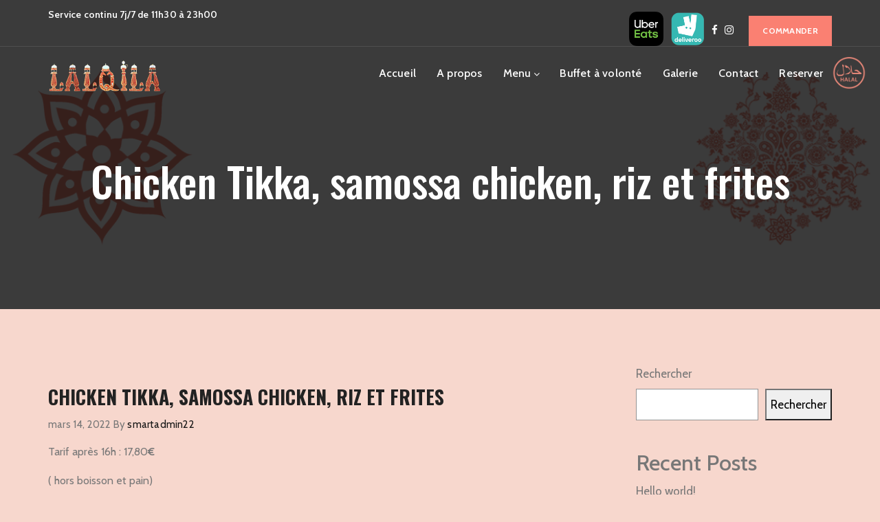

--- FILE ---
content_type: text/html; charset=UTF-8
request_url: https://www.lalqila-restaurant.com/foodmenu/les-assiettes-du-midi-prix-hors-boisson-et-pain-2/
body_size: 23501
content:
<!DOCTYPE html>
<!--[if IE 8]> <html lang="fr-FR" class="ie8"> <![endif]-->
<!--[if !IE]><!--> <html lang="fr-FR"> <!--<![endif]-->
<head>
<meta charset="UTF-8">
<meta name="viewport" content="width=device-width, initial-scale=1, maximum-scale=1">
<meta name="msapplication-TileColor" content="#fa8072">
<meta name="theme-color" content="#fa8072">

<link rel="profile" href="http://gmpg.org/xfn/11">
<link rel="pingback" href="https://www.lalqila-restaurant.com/xmlrpc.php">

<title>Chicken Tikka, samossa chicken, riz et frites &#8211; Lalqila</title>
<meta name='robots' content='max-image-preview:large' />
<link rel='dns-prefetch' href='//fonts.googleapis.com' />
<link rel='dns-prefetch' href='//www.googletagmanager.com' />
<link rel="alternate" type="application/rss+xml" title="Lalqila &raquo; Flux" href="https://www.lalqila-restaurant.com/feed/" />
<link rel="alternate" type="application/rss+xml" title="Lalqila &raquo; Flux des commentaires" href="https://www.lalqila-restaurant.com/comments/feed/" />
<script type="text/javascript">
/* <![CDATA[ */
window._wpemojiSettings = {"baseUrl":"https:\/\/s.w.org\/images\/core\/emoji\/15.0.3\/72x72\/","ext":".png","svgUrl":"https:\/\/s.w.org\/images\/core\/emoji\/15.0.3\/svg\/","svgExt":".svg","source":{"concatemoji":"https:\/\/www.lalqila-restaurant.com\/wp-includes\/js\/wp-emoji-release.min.js?ver=6.5.7"}};
/*! This file is auto-generated */
!function(i,n){var o,s,e;function c(e){try{var t={supportTests:e,timestamp:(new Date).valueOf()};sessionStorage.setItem(o,JSON.stringify(t))}catch(e){}}function p(e,t,n){e.clearRect(0,0,e.canvas.width,e.canvas.height),e.fillText(t,0,0);var t=new Uint32Array(e.getImageData(0,0,e.canvas.width,e.canvas.height).data),r=(e.clearRect(0,0,e.canvas.width,e.canvas.height),e.fillText(n,0,0),new Uint32Array(e.getImageData(0,0,e.canvas.width,e.canvas.height).data));return t.every(function(e,t){return e===r[t]})}function u(e,t,n){switch(t){case"flag":return n(e,"\ud83c\udff3\ufe0f\u200d\u26a7\ufe0f","\ud83c\udff3\ufe0f\u200b\u26a7\ufe0f")?!1:!n(e,"\ud83c\uddfa\ud83c\uddf3","\ud83c\uddfa\u200b\ud83c\uddf3")&&!n(e,"\ud83c\udff4\udb40\udc67\udb40\udc62\udb40\udc65\udb40\udc6e\udb40\udc67\udb40\udc7f","\ud83c\udff4\u200b\udb40\udc67\u200b\udb40\udc62\u200b\udb40\udc65\u200b\udb40\udc6e\u200b\udb40\udc67\u200b\udb40\udc7f");case"emoji":return!n(e,"\ud83d\udc26\u200d\u2b1b","\ud83d\udc26\u200b\u2b1b")}return!1}function f(e,t,n){var r="undefined"!=typeof WorkerGlobalScope&&self instanceof WorkerGlobalScope?new OffscreenCanvas(300,150):i.createElement("canvas"),a=r.getContext("2d",{willReadFrequently:!0}),o=(a.textBaseline="top",a.font="600 32px Arial",{});return e.forEach(function(e){o[e]=t(a,e,n)}),o}function t(e){var t=i.createElement("script");t.src=e,t.defer=!0,i.head.appendChild(t)}"undefined"!=typeof Promise&&(o="wpEmojiSettingsSupports",s=["flag","emoji"],n.supports={everything:!0,everythingExceptFlag:!0},e=new Promise(function(e){i.addEventListener("DOMContentLoaded",e,{once:!0})}),new Promise(function(t){var n=function(){try{var e=JSON.parse(sessionStorage.getItem(o));if("object"==typeof e&&"number"==typeof e.timestamp&&(new Date).valueOf()<e.timestamp+604800&&"object"==typeof e.supportTests)return e.supportTests}catch(e){}return null}();if(!n){if("undefined"!=typeof Worker&&"undefined"!=typeof OffscreenCanvas&&"undefined"!=typeof URL&&URL.createObjectURL&&"undefined"!=typeof Blob)try{var e="postMessage("+f.toString()+"("+[JSON.stringify(s),u.toString(),p.toString()].join(",")+"));",r=new Blob([e],{type:"text/javascript"}),a=new Worker(URL.createObjectURL(r),{name:"wpTestEmojiSupports"});return void(a.onmessage=function(e){c(n=e.data),a.terminate(),t(n)})}catch(e){}c(n=f(s,u,p))}t(n)}).then(function(e){for(var t in e)n.supports[t]=e[t],n.supports.everything=n.supports.everything&&n.supports[t],"flag"!==t&&(n.supports.everythingExceptFlag=n.supports.everythingExceptFlag&&n.supports[t]);n.supports.everythingExceptFlag=n.supports.everythingExceptFlag&&!n.supports.flag,n.DOMReady=!1,n.readyCallback=function(){n.DOMReady=!0}}).then(function(){return e}).then(function(){var e;n.supports.everything||(n.readyCallback(),(e=n.source||{}).concatemoji?t(e.concatemoji):e.wpemoji&&e.twemoji&&(t(e.twemoji),t(e.wpemoji)))}))}((window,document),window._wpemojiSettings);
/* ]]> */
</script>
<link rel='stylesheet' id='sbi_styles-css' href='https://www.lalqila-restaurant.com/wp-content/plugins/instagram-feed/css/sbi-styles.min.css?ver=6.2.8' type='text/css' media='all' />
<style id='wp-emoji-styles-inline-css' type='text/css'>

	img.wp-smiley, img.emoji {
		display: inline !important;
		border: none !important;
		box-shadow: none !important;
		height: 1em !important;
		width: 1em !important;
		margin: 0 0.07em !important;
		vertical-align: -0.1em !important;
		background: none !important;
		padding: 0 !important;
	}
</style>
<link rel='stylesheet' id='wp-block-library-css' href='https://www.lalqila-restaurant.com/wp-includes/css/dist/block-library/style.min.css?ver=6.5.7' type='text/css' media='all' />
<style id='classic-theme-styles-inline-css' type='text/css'>
/*! This file is auto-generated */
.wp-block-button__link{color:#fff;background-color:#32373c;border-radius:9999px;box-shadow:none;text-decoration:none;padding:calc(.667em + 2px) calc(1.333em + 2px);font-size:1.125em}.wp-block-file__button{background:#32373c;color:#fff;text-decoration:none}
</style>
<style id='global-styles-inline-css' type='text/css'>
body{--wp--preset--color--black: #000000;--wp--preset--color--cyan-bluish-gray: #abb8c3;--wp--preset--color--white: #ffffff;--wp--preset--color--pale-pink: #f78da7;--wp--preset--color--vivid-red: #cf2e2e;--wp--preset--color--luminous-vivid-orange: #ff6900;--wp--preset--color--luminous-vivid-amber: #fcb900;--wp--preset--color--light-green-cyan: #7bdcb5;--wp--preset--color--vivid-green-cyan: #00d084;--wp--preset--color--pale-cyan-blue: #8ed1fc;--wp--preset--color--vivid-cyan-blue: #0693e3;--wp--preset--color--vivid-purple: #9b51e0;--wp--preset--gradient--vivid-cyan-blue-to-vivid-purple: linear-gradient(135deg,rgba(6,147,227,1) 0%,rgb(155,81,224) 100%);--wp--preset--gradient--light-green-cyan-to-vivid-green-cyan: linear-gradient(135deg,rgb(122,220,180) 0%,rgb(0,208,130) 100%);--wp--preset--gradient--luminous-vivid-amber-to-luminous-vivid-orange: linear-gradient(135deg,rgba(252,185,0,1) 0%,rgba(255,105,0,1) 100%);--wp--preset--gradient--luminous-vivid-orange-to-vivid-red: linear-gradient(135deg,rgba(255,105,0,1) 0%,rgb(207,46,46) 100%);--wp--preset--gradient--very-light-gray-to-cyan-bluish-gray: linear-gradient(135deg,rgb(238,238,238) 0%,rgb(169,184,195) 100%);--wp--preset--gradient--cool-to-warm-spectrum: linear-gradient(135deg,rgb(74,234,220) 0%,rgb(151,120,209) 20%,rgb(207,42,186) 40%,rgb(238,44,130) 60%,rgb(251,105,98) 80%,rgb(254,248,76) 100%);--wp--preset--gradient--blush-light-purple: linear-gradient(135deg,rgb(255,206,236) 0%,rgb(152,150,240) 100%);--wp--preset--gradient--blush-bordeaux: linear-gradient(135deg,rgb(254,205,165) 0%,rgb(254,45,45) 50%,rgb(107,0,62) 100%);--wp--preset--gradient--luminous-dusk: linear-gradient(135deg,rgb(255,203,112) 0%,rgb(199,81,192) 50%,rgb(65,88,208) 100%);--wp--preset--gradient--pale-ocean: linear-gradient(135deg,rgb(255,245,203) 0%,rgb(182,227,212) 50%,rgb(51,167,181) 100%);--wp--preset--gradient--electric-grass: linear-gradient(135deg,rgb(202,248,128) 0%,rgb(113,206,126) 100%);--wp--preset--gradient--midnight: linear-gradient(135deg,rgb(2,3,129) 0%,rgb(40,116,252) 100%);--wp--preset--font-size--small: 13px;--wp--preset--font-size--medium: 20px;--wp--preset--font-size--large: 36px;--wp--preset--font-size--x-large: 42px;--wp--preset--spacing--20: 0.44rem;--wp--preset--spacing--30: 0.67rem;--wp--preset--spacing--40: 1rem;--wp--preset--spacing--50: 1.5rem;--wp--preset--spacing--60: 2.25rem;--wp--preset--spacing--70: 3.38rem;--wp--preset--spacing--80: 5.06rem;--wp--preset--shadow--natural: 6px 6px 9px rgba(0, 0, 0, 0.2);--wp--preset--shadow--deep: 12px 12px 50px rgba(0, 0, 0, 0.4);--wp--preset--shadow--sharp: 6px 6px 0px rgba(0, 0, 0, 0.2);--wp--preset--shadow--outlined: 6px 6px 0px -3px rgba(255, 255, 255, 1), 6px 6px rgba(0, 0, 0, 1);--wp--preset--shadow--crisp: 6px 6px 0px rgba(0, 0, 0, 1);}:where(.is-layout-flex){gap: 0.5em;}:where(.is-layout-grid){gap: 0.5em;}body .is-layout-flex{display: flex;}body .is-layout-flex{flex-wrap: wrap;align-items: center;}body .is-layout-flex > *{margin: 0;}body .is-layout-grid{display: grid;}body .is-layout-grid > *{margin: 0;}:where(.wp-block-columns.is-layout-flex){gap: 2em;}:where(.wp-block-columns.is-layout-grid){gap: 2em;}:where(.wp-block-post-template.is-layout-flex){gap: 1.25em;}:where(.wp-block-post-template.is-layout-grid){gap: 1.25em;}.has-black-color{color: var(--wp--preset--color--black) !important;}.has-cyan-bluish-gray-color{color: var(--wp--preset--color--cyan-bluish-gray) !important;}.has-white-color{color: var(--wp--preset--color--white) !important;}.has-pale-pink-color{color: var(--wp--preset--color--pale-pink) !important;}.has-vivid-red-color{color: var(--wp--preset--color--vivid-red) !important;}.has-luminous-vivid-orange-color{color: var(--wp--preset--color--luminous-vivid-orange) !important;}.has-luminous-vivid-amber-color{color: var(--wp--preset--color--luminous-vivid-amber) !important;}.has-light-green-cyan-color{color: var(--wp--preset--color--light-green-cyan) !important;}.has-vivid-green-cyan-color{color: var(--wp--preset--color--vivid-green-cyan) !important;}.has-pale-cyan-blue-color{color: var(--wp--preset--color--pale-cyan-blue) !important;}.has-vivid-cyan-blue-color{color: var(--wp--preset--color--vivid-cyan-blue) !important;}.has-vivid-purple-color{color: var(--wp--preset--color--vivid-purple) !important;}.has-black-background-color{background-color: var(--wp--preset--color--black) !important;}.has-cyan-bluish-gray-background-color{background-color: var(--wp--preset--color--cyan-bluish-gray) !important;}.has-white-background-color{background-color: var(--wp--preset--color--white) !important;}.has-pale-pink-background-color{background-color: var(--wp--preset--color--pale-pink) !important;}.has-vivid-red-background-color{background-color: var(--wp--preset--color--vivid-red) !important;}.has-luminous-vivid-orange-background-color{background-color: var(--wp--preset--color--luminous-vivid-orange) !important;}.has-luminous-vivid-amber-background-color{background-color: var(--wp--preset--color--luminous-vivid-amber) !important;}.has-light-green-cyan-background-color{background-color: var(--wp--preset--color--light-green-cyan) !important;}.has-vivid-green-cyan-background-color{background-color: var(--wp--preset--color--vivid-green-cyan) !important;}.has-pale-cyan-blue-background-color{background-color: var(--wp--preset--color--pale-cyan-blue) !important;}.has-vivid-cyan-blue-background-color{background-color: var(--wp--preset--color--vivid-cyan-blue) !important;}.has-vivid-purple-background-color{background-color: var(--wp--preset--color--vivid-purple) !important;}.has-black-border-color{border-color: var(--wp--preset--color--black) !important;}.has-cyan-bluish-gray-border-color{border-color: var(--wp--preset--color--cyan-bluish-gray) !important;}.has-white-border-color{border-color: var(--wp--preset--color--white) !important;}.has-pale-pink-border-color{border-color: var(--wp--preset--color--pale-pink) !important;}.has-vivid-red-border-color{border-color: var(--wp--preset--color--vivid-red) !important;}.has-luminous-vivid-orange-border-color{border-color: var(--wp--preset--color--luminous-vivid-orange) !important;}.has-luminous-vivid-amber-border-color{border-color: var(--wp--preset--color--luminous-vivid-amber) !important;}.has-light-green-cyan-border-color{border-color: var(--wp--preset--color--light-green-cyan) !important;}.has-vivid-green-cyan-border-color{border-color: var(--wp--preset--color--vivid-green-cyan) !important;}.has-pale-cyan-blue-border-color{border-color: var(--wp--preset--color--pale-cyan-blue) !important;}.has-vivid-cyan-blue-border-color{border-color: var(--wp--preset--color--vivid-cyan-blue) !important;}.has-vivid-purple-border-color{border-color: var(--wp--preset--color--vivid-purple) !important;}.has-vivid-cyan-blue-to-vivid-purple-gradient-background{background: var(--wp--preset--gradient--vivid-cyan-blue-to-vivid-purple) !important;}.has-light-green-cyan-to-vivid-green-cyan-gradient-background{background: var(--wp--preset--gradient--light-green-cyan-to-vivid-green-cyan) !important;}.has-luminous-vivid-amber-to-luminous-vivid-orange-gradient-background{background: var(--wp--preset--gradient--luminous-vivid-amber-to-luminous-vivid-orange) !important;}.has-luminous-vivid-orange-to-vivid-red-gradient-background{background: var(--wp--preset--gradient--luminous-vivid-orange-to-vivid-red) !important;}.has-very-light-gray-to-cyan-bluish-gray-gradient-background{background: var(--wp--preset--gradient--very-light-gray-to-cyan-bluish-gray) !important;}.has-cool-to-warm-spectrum-gradient-background{background: var(--wp--preset--gradient--cool-to-warm-spectrum) !important;}.has-blush-light-purple-gradient-background{background: var(--wp--preset--gradient--blush-light-purple) !important;}.has-blush-bordeaux-gradient-background{background: var(--wp--preset--gradient--blush-bordeaux) !important;}.has-luminous-dusk-gradient-background{background: var(--wp--preset--gradient--luminous-dusk) !important;}.has-pale-ocean-gradient-background{background: var(--wp--preset--gradient--pale-ocean) !important;}.has-electric-grass-gradient-background{background: var(--wp--preset--gradient--electric-grass) !important;}.has-midnight-gradient-background{background: var(--wp--preset--gradient--midnight) !important;}.has-small-font-size{font-size: var(--wp--preset--font-size--small) !important;}.has-medium-font-size{font-size: var(--wp--preset--font-size--medium) !important;}.has-large-font-size{font-size: var(--wp--preset--font-size--large) !important;}.has-x-large-font-size{font-size: var(--wp--preset--font-size--x-large) !important;}
.wp-block-navigation a:where(:not(.wp-element-button)){color: inherit;}
:where(.wp-block-post-template.is-layout-flex){gap: 1.25em;}:where(.wp-block-post-template.is-layout-grid){gap: 1.25em;}
:where(.wp-block-columns.is-layout-flex){gap: 2em;}:where(.wp-block-columns.is-layout-grid){gap: 2em;}
.wp-block-pullquote{font-size: 1.5em;line-height: 1.6;}
</style>
<link rel='stylesheet' id='contact-form-7-css' href='https://www.lalqila-restaurant.com/wp-content/plugins/contact-form-7/includes/css/styles.css?ver=5.5.6' type='text/css' media='all' />
<link rel='stylesheet' id='zilla-likes-css' href='https://www.lalqila-restaurant.com/wp-content/plugins/zilla-likes/styles/zilla-likes.css?ver=6.5.7' type='text/css' media='all' />
<link rel='stylesheet' id='font-awesome-css' href='https://www.lalqila-restaurant.com/wp-content/themes/rodich/inc/theme-options/cs-framework/assets/css/font-awesome.min.css?ver=6.5.7' type='text/css' media='all' />
<link rel='stylesheet' id='lightgallery-css' href='https://www.lalqila-restaurant.com/wp-content/themes/rodich/assets/css/lightgallery.min.css?ver=1.3.6' type='text/css' media='all' />
<link rel='stylesheet' id='own-carousel-css' href='https://www.lalqila-restaurant.com/wp-content/themes/rodich/assets/css/owl.carousel.css?ver=2.4' type='text/css' media='all' />
<link rel='stylesheet' id='bootstrap-datepicker-css' href='https://www.lalqila-restaurant.com/wp-content/themes/rodich/assets/css/bootstrap-datepicker.min.css?ver=1.6.4' type='text/css' media='all' />
<link rel='stylesheet' id='bootstrap-rating-css' href='https://www.lalqila-restaurant.com/wp-content/themes/rodich/assets/css/bootstrap-rating.css?ver=2.1' type='text/css' media='all' />
<link rel='stylesheet' id='bootstrap-timepicker-css' href='https://www.lalqila-restaurant.com/wp-content/themes/rodich/assets/css/bootstrap-timepicker.min.css?ver=2.1' type='text/css' media='all' />
<link rel='stylesheet' id='bootstrap-css' href='https://www.lalqila-restaurant.com/wp-content/themes/rodich/assets/css/bootstrap.min.css?ver=4.5.3' type='text/css' media='all' />
<link rel='stylesheet' id='rodich-colors-css' href='https://www.lalqila-restaurant.com/wp-content/themes/rodich/assets/css/colors.css?ver=2.1' type='text/css' media='all' />
<link rel='stylesheet' id='rodich-style-css' href='https://www.lalqila-restaurant.com/wp-content/themes/rodich/assets/css/styles.css?ver=1.0' type='text/css' media='all' />
<link rel='stylesheet' id='rodich-responsive-css' href='https://www.lalqila-restaurant.com/wp-content/themes/rodich/assets/css/responsive.css?ver=2.1' type='text/css' media='all' />
<link rel='stylesheet' id='rodich-google-fonts-css' href='//fonts.googleapis.com/css?family=Cabin%3A400%2C400i%2C500%2C500i%2C600%2C600i%2C700%2C700i%7CRaleway%3A400%2C400i%2C500%2C500i%2C600%2C600i%2C700%2C700i%7CTangerine%3A400%2C400i%2C500%2C500i%2C600%2C600i%2C700%2C700i%7COswald%3A400%2C400i%2C500%2C500i%2C600%2C600i%2C700%2C700i%7CRoboto+Slab%3A400%2C400i%2C500%2C500i%2C600%2C600i%2C700%2C700i&#038;subset=latin' type='text/css' media='all' />
<link rel='stylesheet' id='rodich-child-style-css' href='https://www.lalqila-restaurant.com/wp-content/themes/rodich-child/style.css' type='text/css' media='all' />
<script type="text/javascript" src="https://www.lalqila-restaurant.com/wp-includes/js/jquery/jquery.min.js?ver=3.7.1" id="jquery-core-js"></script>
<script type="text/javascript" src="https://www.lalqila-restaurant.com/wp-includes/js/jquery/jquery-migrate.min.js?ver=3.4.1" id="jquery-migrate-js"></script>
<script type="text/javascript" id="zilla-likes-js-extra">
/* <![CDATA[ */
var zilla_likes = {"ajaxurl":"https:\/\/www.lalqila-restaurant.com\/wp-admin\/admin-ajax.php"};
/* ]]> */
</script>
<script type="text/javascript" src="https://www.lalqila-restaurant.com/wp-content/plugins/zilla-likes/scripts/zilla-likes.js?ver=6.5.7" id="zilla-likes-js"></script>
<script type="text/javascript" id="ruchis-more-product-js-extra">
/* <![CDATA[ */
var rodich_product_admin = {"ajaxurl":"https:\/\/www.lalqila-restaurant.com\/wp-admin\/admin-ajax.php","olderpost":"Prev","newerpost":"Next"};
/* ]]> */
</script>
<script type="text/javascript" src="https://www.lalqila-restaurant.com/wp-content/themes/rodich/assets/js/product-post.js?ver=2.1" id="ruchis-more-product-js"></script>
<link rel="https://api.w.org/" href="https://www.lalqila-restaurant.com/wp-json/" /><link rel="EditURI" type="application/rsd+xml" title="RSD" href="https://www.lalqila-restaurant.com/xmlrpc.php?rsd" />
<meta name="generator" content="WordPress 6.5.7" />
<link rel="canonical" href="https://www.lalqila-restaurant.com/foodmenu/les-assiettes-du-midi-prix-hors-boisson-et-pain-2/" />
<link rel='shortlink' href='https://www.lalqila-restaurant.com/?p=1611' />
<link rel="alternate" type="application/json+oembed" href="https://www.lalqila-restaurant.com/wp-json/oembed/1.0/embed?url=https%3A%2F%2Fwww.lalqila-restaurant.com%2Ffoodmenu%2Fles-assiettes-du-midi-prix-hors-boisson-et-pain-2%2F" />
<link rel="alternate" type="text/xml+oembed" href="https://www.lalqila-restaurant.com/wp-json/oembed/1.0/embed?url=https%3A%2F%2Fwww.lalqila-restaurant.com%2Ffoodmenu%2Fles-assiettes-du-midi-prix-hors-boisson-et-pain-2%2F&#038;format=xml" />
<meta name="generator" content="Site Kit by Google 1.105.0" /><meta name="google-site-verification" content="s-CBbjjd9NYcXrUT7BjE0YO1wYa7lDVT0Oo5zj1_XF0"><meta name="generator" content="Powered by WPBakery Page Builder - drag and drop page builder for WordPress."/>

<!-- Extrait Google Tag Manager ajouté par Site Kit -->
<script type="text/javascript">
/* <![CDATA[ */

			( function( w, d, s, l, i ) {
				w[l] = w[l] || [];
				w[l].push( {'gtm.start': new Date().getTime(), event: 'gtm.js'} );
				var f = d.getElementsByTagName( s )[0],
					j = d.createElement( s ), dl = l != 'dataLayer' ? '&l=' + l : '';
				j.async = true;
				j.src = 'https://www.googletagmanager.com/gtm.js?id=' + i + dl;
				f.parentNode.insertBefore( j, f );
			} )( window, document, 'script', 'dataLayer', 'GTM-5RF9RVG9' );
			
/* ]]> */
</script>

<!-- Arrêter l&#039;extrait Google Tag Manager ajouté par Site Kit -->
<meta name="generator" content="Powered by Slider Revolution 6.5.17 - responsive, Mobile-Friendly Slider Plugin for WordPress with comfortable drag and drop interface." />
<link rel="icon" href="https://www.lalqila-restaurant.com/wp-content/uploads/2022/03/cropped-laqila_logo-32x32.png" sizes="32x32" />
<link rel="icon" href="https://www.lalqila-restaurant.com/wp-content/uploads/2022/03/cropped-laqila_logo-192x192.png" sizes="192x192" />
<link rel="apple-touch-icon" href="https://www.lalqila-restaurant.com/wp-content/uploads/2022/03/cropped-laqila_logo-180x180.png" />
<meta name="msapplication-TileImage" content="https://www.lalqila-restaurant.com/wp-content/uploads/2022/03/cropped-laqila_logo-270x270.png" />
<script>function setREVStartSize(e){
			//window.requestAnimationFrame(function() {
				window.RSIW = window.RSIW===undefined ? window.innerWidth : window.RSIW;
				window.RSIH = window.RSIH===undefined ? window.innerHeight : window.RSIH;
				try {
					var pw = document.getElementById(e.c).parentNode.offsetWidth,
						newh;
					pw = pw===0 || isNaN(pw) ? window.RSIW : pw;
					e.tabw = e.tabw===undefined ? 0 : parseInt(e.tabw);
					e.thumbw = e.thumbw===undefined ? 0 : parseInt(e.thumbw);
					e.tabh = e.tabh===undefined ? 0 : parseInt(e.tabh);
					e.thumbh = e.thumbh===undefined ? 0 : parseInt(e.thumbh);
					e.tabhide = e.tabhide===undefined ? 0 : parseInt(e.tabhide);
					e.thumbhide = e.thumbhide===undefined ? 0 : parseInt(e.thumbhide);
					e.mh = e.mh===undefined || e.mh=="" || e.mh==="auto" ? 0 : parseInt(e.mh,0);
					if(e.layout==="fullscreen" || e.l==="fullscreen")
						newh = Math.max(e.mh,window.RSIH);
					else{
						e.gw = Array.isArray(e.gw) ? e.gw : [e.gw];
						for (var i in e.rl) if (e.gw[i]===undefined || e.gw[i]===0) e.gw[i] = e.gw[i-1];
						e.gh = e.el===undefined || e.el==="" || (Array.isArray(e.el) && e.el.length==0)? e.gh : e.el;
						e.gh = Array.isArray(e.gh) ? e.gh : [e.gh];
						for (var i in e.rl) if (e.gh[i]===undefined || e.gh[i]===0) e.gh[i] = e.gh[i-1];
											
						var nl = new Array(e.rl.length),
							ix = 0,
							sl;
						e.tabw = e.tabhide>=pw ? 0 : e.tabw;
						e.thumbw = e.thumbhide>=pw ? 0 : e.thumbw;
						e.tabh = e.tabhide>=pw ? 0 : e.tabh;
						e.thumbh = e.thumbhide>=pw ? 0 : e.thumbh;
						for (var i in e.rl) nl[i] = e.rl[i]<window.RSIW ? 0 : e.rl[i];
						sl = nl[0];
						for (var i in nl) if (sl>nl[i] && nl[i]>0) { sl = nl[i]; ix=i;}
						var m = pw>(e.gw[ix]+e.tabw+e.thumbw) ? 1 : (pw-(e.tabw+e.thumbw)) / (e.gw[ix]);
						newh =  (e.gh[ix] * m) + (e.tabh + e.thumbh);
					}
					var el = document.getElementById(e.c);
					if (el!==null && el) el.style.height = newh+"px";
					el = document.getElementById(e.c+"_wrapper");
					if (el!==null && el) {
						el.style.height = newh+"px";
						el.style.display = "block";
					}
				} catch(e){
					console.log("Failure at Presize of Slider:" + e)
				}
			//});
		  };</script>
		<style type="text/css" id="wp-custom-css">
			@media only screen and (max-width: 600px) {
  .roch-menu-btn-warp {
    display: block!important;
}
	div#roch_custom_galler_flickr {
    display: none!important;
}
	li.header_halal a {
    width: 60px!important;
    height: 60px!important;
}
}
body {
    background-color: #f7d7cd !important;
}
.roch-food-menu-list-single-item .food-menu-list-single-text .roch-food-menu-title {
    background-color: #f7d7cd !important;
}
.roch-food-menu-list-single-item .food-menu-list-single-text .roch-food-menu-price:after {
    background: #ed7e71;
}

.fa-cart-plus:before {
    content: "";
    background: url(https://www.lalqila-restaurant.com/wp-content/uploads/2023/02/deliveroo-icon.png);
    background-size: contain;
    background-repeat: no-repeat;
		width: 50px;
    height: 50px;
    display: block;
    position: relative;
    top: 18px;
}

.fa-cart-arrow-down:before {
    content: "";
    background: url(https://www.lalqila-restaurant.com/wp-content/uploads/2023/02/deliveroo-icon-1.png);
    background-size: contain;
    background-repeat: no-repeat;
		width: 50px;
    height: 50px;
    display: block;
    position: relative;
    top: 18px;
}		</style>
		<noscript><style> .wpb_animate_when_almost_visible { opacity: 1; }</style></noscript></head>
<body class="foodmenu-template-default single single-foodmenu postid-1611 wpb-js-composer js-comp-ver-6.8.0 vc_responsive">
  <!--[if lt IE 8]>
    <p class="browserupgrade">You are using an <strong>outdated</strong> browser. Please <a href="http://browsehappy.com/">upgrade your browser</a> to improve your experience.</p>
  <![endif]-->


<div id="roch_full_layout"> <!-- #MAIN LAYOUT START -->
  <header class="roch-header-area">
    <!--  header top start  \-->
<div class="roch-header-top-info">
    <div class="container">
        <div class="row">
            <!--  header top info start  \-->
            <div class="col-md-7">
                <h4 class="text-left roch-header-info">
                    <span class="adresse_header"><strong></strong> Service continu 7j/7 de 11h30 à 23h00
</span>                </h4>
            </div><!--/  header top info end-->

            <!--  header top follow us social start  \-->
            <div class="col-md-5">
                <div class="text-right roch-follow-us-social">
                                            <ul class="list-inline">
                                                            <li><a href="https://www.ubereats.com/fr/store/lalqila-bollywood/EZJeItxaSbulO61gbPiAEw?srsltid=AfmBOoqqMs2eBW8BJJwnzvInKPTK2PI0P65jAFPjPPQFwfn8RZTAv8N_" target="_blank"><i class="fa fa-cart-plus"></i></a></li>
                                                            <li><a href="https://deliveroo.fr/fr/menu/paris/creteil-soleil/lalqila-bollywood/" target="_blank"><i class="fa fa-cart-arrow-down"></i></a></li>
                                                            <li><a href="https://www.facebook.com/Lalqilacreteil" target="_blank"><i class="fa fa-facebook"></i></a></li>
                                                            <li><a href="https://www.instagram.com/lalqilacreteil/?igsh=MW8xcXJkazh3N2V5dA%3D%3D#" target="_blank"><i class="fa fa-instagram"></i></a></li>
                                                    </ul>
                                                    <!--header Reservation btn start-->
                            <a class="roch-top-res-btn roch-btn-hover-one" href="/"><span>Commander</span></a><!--/ end-->
                                        </div>
            </div><!--/  header top follow us social end-->
        </div>
    </div>
</div><!--/  header top end-->
    <!--  header menu area start  \-->
<div class="roch-header-menu-wrapper roch-sticky">
  <div class="container">
    <div class="row">
      <!--  header logos start  \-->
      <div class="col-6 col-sm-4 col-md-2 roch-header-logos a">
        <!--  header logo white start  \-->
        
<div class="roch-logo-white" style="">
	<a href="https://www.lalqila-restaurant.com/">
		<img src="https://www.lalqila-restaurant.com/wp-content/uploads/2022/03/laqila_logo.png" width="" height="" alt="logo" class="retina-logo">
						<img src="https://www.lalqila-restaurant.com/wp-content/uploads/2022/03/laqila_logo.png" alt="logo" class="default-logo" width="" height="">	</a>
</div>


<div class="roch-logo-black" style="">
	<a href="https://www.lalqila-restaurant.com/">
		<div class="text-logo roch-tangerineb-fontS-45">Lalqila</div>	</a>
</div>

        <!--/ end-->

      </div><!--/  header logos end-->

      <div class="col-6 col-sm-8 col-md-10">

        <!-- header buttons start \-->
        <div class="roch-menu-btn-warp">
                    <!-- off canves menu open btn start \-->
          <a href="#" class="roch-off-canves-nav-icon"></a><!--/ end-->
          
        </div>
        <!--/ header buttons end-->

        <!-- Nav main menu start \-->
        <div class="hidden-xs hidden-sm roch-nav-wrapper"><nav id="roch-main-menu-warp" data-starts="767"><ul id="roch-main-menu" class="roch-remove-defult-list-style "><li id="menu-item-1210" class="menu-item menu-item-type-post_type menu-item-object-page menu-item-home menu-item-1210"><a href="https://www.lalqila-restaurant.com/">Accueil</a></li>
<li id="menu-item-1211" class="menu-item menu-item-type-post_type menu-item-object-page menu-item-1211"><a href="https://www.lalqila-restaurant.com/about/">A propos</a></li>
<li id="menu-item-1301" class="menu-item menu-item-type-custom menu-item-object-custom menu-item-has-children menu-item-1301"><a href="#">Menu</a>
<ul class="sub-menu">
	<li id="menu-item-1424" class="menu-item menu-item-type-post_type menu-item-object-page menu-item-1424"><a href="https://www.lalqila-restaurant.com/menu-2/">Carte</a></li>
	<li id="menu-item-1299" class="menu-item menu-item-type-post_type menu-item-object-page menu-item-1299"><a href="https://www.lalqila-restaurant.com/formules/">Formules</a></li>
</ul>
</li>
<li id="menu-item-1422" class="menu-item menu-item-type-post_type menu-item-object-page menu-item-1422"><a href="https://www.lalqila-restaurant.com/menu/">Buffet à volonté</a></li>
<li id="menu-item-1214" class="menu-item menu-item-type-post_type menu-item-object-page menu-item-1214"><a href="https://www.lalqila-restaurant.com/gallery-popup/">Galerie</a></li>
<li id="menu-item-1213" class="menu-item menu-item-type-post_type menu-item-object-page menu-item-1213"><a href="https://www.lalqila-restaurant.com/contact/">Contact</a></li>
<li id="menu-item-2069" class="menu-item menu-item-type-post_type menu-item-object-page menu-item-2069"><a href="https://www.lalqila-restaurant.com/reservation-form/">Reserver</a></li>
<li id="menu-item-2070" class="header_halal menu-item menu-item-type-custom menu-item-object-custom menu-item-2070"><a href="#"></a></li>
</ul></nav></div>          <!-- = Off canves menu area start = \-->
                    <div class="roch-off-canves-overly"></div>
          <div id="roch-off-canves-area" style="background: url(https://www.lalqila-restaurant.com/wp-content/themes/rodich/assets/images/off-canves-full--bg.jpg) no-repeat  center top  #111110">
                        <!-- Off canves header start \-->
            <div class="roch-off-canves-header">
              
<div class="roch-logo-white" style="">
	<a href="https://www.lalqila-restaurant.com/">
		<img src="https://www.lalqila-restaurant.com/wp-content/uploads/2022/03/laqila_logo.png" width="" height="" alt="logo" class="retina-logo">
						<img src="https://www.lalqila-restaurant.com/wp-content/uploads/2022/03/laqila_logo.png" alt="logo" class="default-logo" width="" height="">	</a>
</div>

            </div><!--/ end-->
            
            <!-- Off canves main content start \-->
            <div class="roch-off-canves-main-content">
              <div class="roch-off-canves-menu-warp"><ul id="roch-off-canves-menu" class="roch-remove-defult-list-style"><li class="menu-item menu-item-type-post_type menu-item-object-page menu-item-home menu-item-1210"><a href="https://www.lalqila-restaurant.com/">Accueil</a></li>
<li class="menu-item menu-item-type-post_type menu-item-object-page menu-item-1211"><a href="https://www.lalqila-restaurant.com/about/">A propos</a></li>
<li class="menu-item menu-item-type-custom menu-item-object-custom menu-item-has-children menu-item-1301"><a href="#">Menu</a>
<ul class="sub-menu">
	<li class="menu-item menu-item-type-post_type menu-item-object-page menu-item-1424"><a href="https://www.lalqila-restaurant.com/menu-2/">Carte</a></li>
	<li class="menu-item menu-item-type-post_type menu-item-object-page menu-item-1299"><a href="https://www.lalqila-restaurant.com/formules/">Formules</a></li>
</ul>
</li>
<li class="menu-item menu-item-type-post_type menu-item-object-page menu-item-1422"><a href="https://www.lalqila-restaurant.com/menu/">Buffet à volonté</a></li>
<li class="menu-item menu-item-type-post_type menu-item-object-page menu-item-1214"><a href="https://www.lalqila-restaurant.com/gallery-popup/">Galerie</a></li>
<li class="menu-item menu-item-type-post_type menu-item-object-page menu-item-1213"><a href="https://www.lalqila-restaurant.com/contact/">Contact</a></li>
<li class="menu-item menu-item-type-post_type menu-item-object-page menu-item-2069"><a href="https://www.lalqila-restaurant.com/reservation-form/">Reserver</a></li>
<li class="header_halal menu-item menu-item-type-custom menu-item-object-custom menu-item-2070"><a href="#"></a></li>
</ul></div>              <!--/ end-->
              <div style="clear:both;"></div>
              <!-- off canves single widget start \-->
              <div id="roch_custom_galler_flickr" class="roch-off-canves-single-widget"><h2 class="roch-widgettitle">Gallery On Flickr</h2>Error! Please Fullup Flickr User ID and API Key from Theme Options.</div><!--/ end-->

            <!-- off canves footer start \-->
            <div class="roch-off-canves-footer">
              <div class="roch-off-canves-footer-info">
                              </div>
            </div><!--/ end-->

            <!-- off canves menu cloase btn start \-->
            <a href="#" class="roch-off-canves-close-btn"></a><!--/ end-->
          </div>
          <!--/=XXX Off canves menu area end XXX=-->

        </div>
            </div>

    </div>
  </div>
</div><!--/  header menu area end-->
  </header>
<!-- = Slider area start = \-->
<section class="roch-fix roch-slider-area" style="height:450px;">
	<!-- overly blank gradient overly div start\-->
	<div class="roch-page-slider-overly roch-slider-overly-gradient"></div>
	<!--/ end-->
	<!-- single slide item start\-->
	<div class="roch-full_height  roch-single-slid-item">
				<!-- single slide item  banner start\-->
		<div class="roch-banner-slider">
			<img class="roch-img-full_screen" src="https://www.lalqila-restaurant.com/wp-content/uploads/2022/03/banniere-copie-1.png" alt="">
		</div><!--/ end-->
				<div class="container roch-full_height " style="">
			<!-- single slide item  caption start\-->
			<div class="text-center roch-dis-table roch-slider-banner-caption-warp">
				<div class="roch-dis-table-cell roch-page-slide-banner-cation roch-banner-caption">
											<h2 class="roch-headlin-primary roch-oswaldr-fontS-60">
							Chicken Tikka, samossa chicken, riz et frites						</h2>
									</div>
			</div><!--/ end-->
		</div>
			</div><!--/ end-->
</section>
<!--/ =XXX Slider area end XXX=-->

<div class="roch-blog-single-area " style="">
	<div class="roch-fix container">

		<div class=" roch-blog-stan-custom-col-left ">
			
<div id="post-1611" class="roch-single-blog-post post-1611 foodmenu type-foodmenu status-publish hentry foodmenu_cat-les-assiettes-du-midi">
	<header class="roch-blg-single-header">
		
		<h2 class="text-uppercase roch-blg-single-title">Chicken Tikka, samossa chicken, riz et frites</h2>
		  <div class="roch-news-meta">
        <span class="roch-post-date">mars 14, 2022</span>
          <span class="roch-post-by">
      By <a class="roch-news-author-name" href="https://www.lalqila-restaurant.com/author/smartadmin22/" rel="author">smartadmin22</a>    </span>
        </div>
  	</header>

	<!-- Content -->
	<article class="roch-blog-single-strandard-entry-content">
		<p>Tarif après 16h : 17,80<b>€</b></p>
<p>( hors boisson et pain)</p>
	</article>
	<!-- Content -->

	
	<!-- Tags and Share -->
	<footer class="roch-blg-single-footer">
				<!-- social start/-->
		<div class="roch-blg-sin-foo-social-warp">
			    <div class="text-left col-xs-4 roch-like-count-box">
      <span>Like: </span>
      <a href="#" class="zilla-likes" id="zilla-likes-1611" title="Like this"><span class="zilla-likes-count">0</span> <span class="zilla-likes-postfix"></span></a>    </div>
    
			<!-- socail start \-->
			<div class="text-right col-xs-8 roch-blg-sin-scoial">
				    <ul class="list-inline"><li>
        <a href="//www.facebook.com/sharer/sharer.php?u=https%3A%2F%2Fwww.lalqila-restaurant.com%2Ffoodmenu%2Fles-assiettes-du-midi-prix-hors-boisson-et-pain-2%2F&amp;t=Chicken+Tikka%2C+samossa+chicken%2C+riz+et+frites" class="icon-fa-facebook" data-toggle="tooltip" data-placement="top" title="Share On Facebook" target="_blank"><i class="fa fa-facebook"></i></a>
      </li><li>
        <a href="//twitter.com/intent/tweet?text=Chicken+Tikka%2C+samossa+chicken%2C+riz+et+frites&url=https%3A%2F%2Fwww.lalqila-restaurant.com%2Ffoodmenu%2Fles-assiettes-du-midi-prix-hors-boisson-et-pain-2%2F" class="icon-fa-twitter" data-toggle="tooltip" data-placement="top" title="Share On Twitter" target="_blank"><i class="fa fa-twitter"></i></a>
      </li><li>
        <a href="//pinterest.com/pin/create/button/?url=https%3A%2F%2Fwww.lalqila-restaurant.com%2Ffoodmenu%2Fles-assiettes-du-midi-prix-hors-boisson-et-pain-2%2F&media=" class="icon-fa-pinterest" data-toggle="tooltip" data-placement="top" title="Share On Pinterest" target="_blank"><i class="fa fa-pinterest-p"></i></a>
      </li><li>
        <a href="//www.linkedin.com/shareArticle?mini=true&amp;url=https%3A%2F%2Fwww.lalqila-restaurant.com%2Ffoodmenu%2Fles-assiettes-du-midi-prix-hors-boisson-et-pain-2%2F&amp;title=Chicken+Tikka%2C+samossa+chicken%2C+riz+et+frites" class="icon-fa-linkedin" data-toggle="tooltip" data-placement="top" title="Share On Linkedin" target="_blank"><i class="fa fa-linkedin"></i></a>
      </li><li class="roch-bsSExpand_btn"><a href="#0"><i class="fa fa-plus"></i></a></li></ul>
			</div><!--/ end-->
		</div><!--/ end-->
			</footer>
	<!-- Tags and Share -->

	<!-- Author Info -->
		<!-- Author Info -->

	
</div><!-- #post-## -->

		</div><!-- Content Area -->

		
<div class="roch-fix roch-blog-stan-custom-col-right">
	<div class="roch-sidebar-warp">
	<aside id="block-2" class=" roch-side-widget widget_block widget_search"><form role="search" method="get" action="https://www.lalqila-restaurant.com/" class="wp-block-search__button-outside wp-block-search__text-button wp-block-search"    ><label class="wp-block-search__label" for="wp-block-search__input-1" >Rechercher</label><div class="wp-block-search__inside-wrapper " ><input class="wp-block-search__input" id="wp-block-search__input-1" placeholder="" value="" type="search" name="s" required /><button aria-label="Rechercher" class="wp-block-search__button wp-element-button" type="submit" >Rechercher</button></div></form></aside> <!-- end widget --><aside id="block-3" class=" roch-side-widget widget_block"><div class="wp-block-group"><div class="wp-block-group__inner-container is-layout-flow wp-block-group-is-layout-flow"><h2 class="wp-block-heading">Recent Posts</h2><ul class="wp-block-latest-posts__list wp-block-latest-posts"><li><a class="wp-block-latest-posts__post-title" href="https://www.lalqila-restaurant.com/2022/03/06/hello-world/">Hello world!</a></li>
<li><a class="wp-block-latest-posts__post-title" href="https://www.lalqila-restaurant.com/2017/06/20/italian-spicy-noodiles/">Italian Spicy Noodiles</a></li>
<li><a class="wp-block-latest-posts__post-title" href="https://www.lalqila-restaurant.com/2017/06/19/cooking-is-a-great-hobby/">Cooking is a great hobby</a></li>
<li><a class="wp-block-latest-posts__post-title" href="https://www.lalqila-restaurant.com/2017/06/18/food-heaven-made-easy/">Food Heaven Made Easy</a></li>
<li><a class="wp-block-latest-posts__post-title" href="https://www.lalqila-restaurant.com/2017/06/17/hot-chilli-soup-with-lemon/">Hot Chilli Soup with lemon</a></li>
</ul></div></div></aside> <!-- end widget --><aside id="block-4" class=" roch-side-widget widget_block"><div class="wp-block-group"><div class="wp-block-group__inner-container is-layout-flow wp-block-group-is-layout-flow"><h2 class="wp-block-heading">Recent Comments</h2><div class="no-comments wp-block-latest-comments">Aucun commentaire à afficher.</div></div></div></aside> <!-- end widget --><aside id="block-5" class=" roch-side-widget widget_block"><div class="wp-block-group"><div class="wp-block-group__inner-container is-layout-flow wp-block-group-is-layout-flow"><h2 class="wp-block-heading">Archives</h2><ul class="wp-block-archives-list wp-block-archives">	<li><a href='https://www.lalqila-restaurant.com/2022/03/'>mars 2022</a></li>
	<li><a href='https://www.lalqila-restaurant.com/2017/06/'>juin 2017</a></li>
</ul></div></div></aside> <!-- end widget --><aside id="block-6" class=" roch-side-widget widget_block"><div class="wp-block-group"><div class="wp-block-group__inner-container is-layout-flow wp-block-group-is-layout-flow"><h2 class="wp-block-heading">Categories</h2><ul class="wp-block-categories-list wp-block-categories">	<li class="cat-item cat-item-17"><a href="https://www.lalqila-restaurant.com/category/cooking/">Cooking</a>
</li>
	<li class="cat-item cat-item-18"><a href="https://www.lalqila-restaurant.com/category/delicious/">Delicious</a>
</li>
	<li class="cat-item cat-item-19"><a href="https://www.lalqila-restaurant.com/category/fry-types/">Fry Types</a>
</li>
	<li class="cat-item cat-item-20"><a href="https://www.lalqila-restaurant.com/category/recipes/">Recipes</a>
</li>
	<li class="cat-item cat-item-21"><a href="https://www.lalqila-restaurant.com/category/starters/">Starters</a>
</li>
	<li class="cat-item cat-item-1"><a href="https://www.lalqila-restaurant.com/category/uncategorized/">Uncategorized</a>
</li>
</ul></div></div></aside> <!-- end widget --><aside id="search-1" class=" roch-side-widget widget_search"><form role="search" method="get" class="search-form" action="https://www.lalqila-restaurant.com/">
	<label>
		<span class="screen-reader-text">Search for:</span>
		<input class="search-field" type="text" name="s" id="s" placeholder="Search..." />
	</label>
	<button type="submit" class="search-submit"><span class="screen-reader-text">Search</span></button>
</form>
</aside> <!-- end widget --><aside id="categories-1" class=" roch-side-widget widget_categories"><h2 class="roch-side-widget-title">Post Categories</h2>
			<ul>
					<li class="cat-item cat-item-17"><a href="https://www.lalqila-restaurant.com/category/cooking/">Cooking</a>
</li>
	<li class="cat-item cat-item-18"><a href="https://www.lalqila-restaurant.com/category/delicious/">Delicious</a>
</li>
	<li class="cat-item cat-item-19"><a href="https://www.lalqila-restaurant.com/category/fry-types/">Fry Types</a>
</li>
	<li class="cat-item cat-item-20"><a href="https://www.lalqila-restaurant.com/category/recipes/">Recipes</a>
</li>
	<li class="cat-item cat-item-21"><a href="https://www.lalqila-restaurant.com/category/starters/">Starters</a>
</li>
	<li class="cat-item cat-item-1"><a href="https://www.lalqila-restaurant.com/category/uncategorized/">Uncategorized</a>
</li>
			</ul>

			</aside> <!-- end widget -->
		<aside id="recent-posts-1" class=" roch-side-widget widget_recent_entries">
		<h2 class="roch-side-widget-title">Recent Posts</h2>
		<ul>
											<li>
					<a href="https://www.lalqila-restaurant.com/2022/03/06/hello-world/">Hello world!</a>
									</li>
											<li>
					<a href="https://www.lalqila-restaurant.com/2017/06/20/italian-spicy-noodiles/">Italian Spicy Noodiles</a>
									</li>
											<li>
					<a href="https://www.lalqila-restaurant.com/2017/06/19/cooking-is-a-great-hobby/">Cooking is a great hobby</a>
									</li>
											<li>
					<a href="https://www.lalqila-restaurant.com/2017/06/18/food-heaven-made-easy/">Food Heaven Made Easy</a>
									</li>
											<li>
					<a href="https://www.lalqila-restaurant.com/2017/06/17/hot-chilli-soup-with-lemon/">Hot Chilli Soup with lemon</a>
									</li>
					</ul>

		</aside> <!-- end widget --><aside id="tag_cloud-1" class=" roch-side-widget widget_tag_cloud"><h2 class="roch-side-widget-title">Tags</h2><div class="tagcloud"><a href="https://www.lalqila-restaurant.com/tag/cooked/" class="tag-cloud-link tag-link-22 tag-link-position-1" style="font-size: 22pt;" aria-label="Cooked (4 éléments)">Cooked</a>
<a href="https://www.lalqila-restaurant.com/tag/green/" class="tag-cloud-link tag-link-23 tag-link-position-2" style="font-size: 18.5pt;" aria-label="Green (3 éléments)">Green</a>
<a href="https://www.lalqila-restaurant.com/tag/grill/" class="tag-cloud-link tag-link-24 tag-link-position-3" style="font-size: 14.3pt;" aria-label="Grill (2 éléments)">Grill</a>
<a href="https://www.lalqila-restaurant.com/tag/kitchen/" class="tag-cloud-link tag-link-25 tag-link-position-4" style="font-size: 8pt;" aria-label="Kitchen (1 élément)">Kitchen</a>
<a href="https://www.lalqila-restaurant.com/tag/nature/" class="tag-cloud-link tag-link-26 tag-link-position-5" style="font-size: 22pt;" aria-label="Nature (4 éléments)">Nature</a>
<a href="https://www.lalqila-restaurant.com/tag/organic/" class="tag-cloud-link tag-link-27 tag-link-position-6" style="font-size: 22pt;" aria-label="Organic (4 éléments)">Organic</a>
<a href="https://www.lalqila-restaurant.com/tag/parlour/" class="tag-cloud-link tag-link-28 tag-link-position-7" style="font-size: 8pt;" aria-label="Parlour (1 élément)">Parlour</a>
<a href="https://www.lalqila-restaurant.com/tag/recipe/" class="tag-cloud-link tag-link-29 tag-link-position-8" style="font-size: 8pt;" aria-label="Recipe (1 élément)">Recipe</a>
<a href="https://www.lalqila-restaurant.com/tag/starters/" class="tag-cloud-link tag-link-30 tag-link-position-9" style="font-size: 22pt;" aria-label="Starters (4 éléments)">Starters</a></div>
</aside> <!-- end widget --><aside id="archives-1" class=" roch-side-widget widget_archive"><h2 class="roch-side-widget-title">Archives</h2>
			<ul>
					<li><a href='https://www.lalqila-restaurant.com/2022/03/'>mars 2022</a></li>
	<li><a href='https://www.lalqila-restaurant.com/2017/06/'>juin 2017</a></li>
			</ul>

			</aside> <!-- end widget --><aside id="meta-1" class=" roch-side-widget widget_meta"><h2 class="roch-side-widget-title">Méta</h2>
		<ul>
						<li><a href="https://www.lalqila-restaurant.com/wp-login.php">Connexion</a></li>
			<li><a href="https://www.lalqila-restaurant.com/feed/">Flux des publications</a></li>
			<li><a href="https://www.lalqila-restaurant.com/comments/feed/">Flux des commentaires</a></li>

			<li><a href="https://fr.wordpress.org/">Site de WordPress-FR</a></li>
		</ul>

		</aside> <!-- end widget -->	</div><!-- #secondary -->
</div>


	</div>
</div>

<footer class="roch-footer-area">

	<!-- Footer Widgets -->
<div class="container">
	<div class="row roch-footer-widgets">
		<div class="col-md-4"><div class=" roch-footer-single-widget roch-textwidget"><div class=""><img src="https://www.lalqila-restaurant.com/wp-content/uploads/2022/03/laqila_logo.png" alt=""/></div>
<h3 class="text-uppercase roch-cnct-pag-info-title"></h3>
Le restaurant indien LAL QILA a ouvert ses portes en 2011 au Centre Commercial Créteil Soleil pour vous accueillir dans la salle de 200 places et vous faire voyager avec un décor tout droit inspiré de l’Inde du XVIeme siècle avec un cadre digne d’un Palais de MAHARADJA 
<div class="roch-footer-social"><ul class="list-inline  roch-socials-6950bd0e26d21"><li><a href="https://www.facebook.com/Lalqilacreteil" class="icon-fa-facebook"><i class="fa fa-facebook"></i></a></li><li><a href="" class="icon-fa-tripadvisor"><i class="fa fa-tripadvisor"></i></a></li><li><a href="" class="icon-fa-instagram"><i class="fa fa-instagram"></i></a></li></ul></div>
<div class="clear"></div></div> <!-- end widget --></div><div class="col-md-4"><div class=" roch-footer-single-widget widget_instagram-feed-widget">
<div id="sb_instagram"  class="sbi sbi_mob_col_1 sbi_tab_col_2 sbi_col_3 sbi_width_resp" style="padding-bottom: 10px;" data-feedid="*1"  data-res="auto" data-cols="3" data-colsmobile="1" data-colstablet="2" data-num="20" data-nummobile="20" data-shortcode-atts="{&quot;cols&quot;:&quot;3&quot;,&quot;num&quot;:&quot;9&quot;,&quot;showbutton&quot;:&quot;false&quot;}"  data-postid="1611" data-locatornonce="8fb030aafb" data-sbi-flags="favorLocal">
	<div class="sb_instagram_header  sbi_no_avatar"  style="padding: 5px;padding-bottom: 0; margin-bottom: 10px;"  >
	<a href="https://www.instagram.com/lalqilacreteil/" target="_blank" rel="nofollow noopener"  title="@lalqilacreteil" class="sbi_header_link">
		<div class="sbi_header_text sbi_no_bio">
			
			<h3 style="color: rgb(237,126,113);">lalqilacreteil</h3>
					</div>

					<div class="sbi_header_img">
													<div class="sbi_header_hashtag_icon"  ><svg class="sbi_new_logo fa-instagram fa-w-14" aria-hidden="true" data-fa-processed="" aria-label="Instagram" data-prefix="fab" data-icon="instagram" role="img" viewBox="0 0 448 512">
	                <path fill="currentColor" d="M224.1 141c-63.6 0-114.9 51.3-114.9 114.9s51.3 114.9 114.9 114.9S339 319.5 339 255.9 287.7 141 224.1 141zm0 189.6c-41.1 0-74.7-33.5-74.7-74.7s33.5-74.7 74.7-74.7 74.7 33.5 74.7 74.7-33.6 74.7-74.7 74.7zm146.4-194.3c0 14.9-12 26.8-26.8 26.8-14.9 0-26.8-12-26.8-26.8s12-26.8 26.8-26.8 26.8 12 26.8 26.8zm76.1 27.2c-1.7-35.9-9.9-67.7-36.2-93.9-26.2-26.2-58-34.4-93.9-36.2-37-2.1-147.9-2.1-184.9 0-35.8 1.7-67.6 9.9-93.9 36.1s-34.4 58-36.2 93.9c-2.1 37-2.1 147.9 0 184.9 1.7 35.9 9.9 67.7 36.2 93.9s58 34.4 93.9 36.2c37 2.1 147.9 2.1 184.9 0 35.9-1.7 67.7-9.9 93.9-36.2 26.2-26.2 34.4-58 36.2-93.9 2.1-37 2.1-147.8 0-184.8zM398.8 388c-7.8 19.6-22.9 34.7-42.6 42.6-29.5 11.7-99.5 9-132.1 9s-102.7 2.6-132.1-9c-19.6-7.8-34.7-22.9-42.6-42.6-11.7-29.5-9-99.5-9-132.1s-2.6-102.7 9-132.1c7.8-19.6 22.9-34.7 42.6-42.6 29.5-11.7 99.5-9 132.1-9s102.7-2.6 132.1 9c19.6 7.8 34.7 22.9 42.6 42.6 11.7 29.5 9 99.5 9 132.1s2.7 102.7-9 132.1z"></path>
	            </svg></div>
							</div>
		
	</a>
</div>

    <div id="sbi_images"  style="padding: 5px;">
		<div class="sbi_item sbi_type_video sbi_new sbi_transition" id="sbi_18165503362302469" data-date="1678967450">
    <div class="sbi_photo_wrap">
        <a class="sbi_photo" href="https://www.instagram.com/reel/Cp2UVP2pvc4/" target="_blank" rel="noopener nofollow" data-full-res="https://scontent-lhr8-2.cdninstagram.com/v/t51.36329-15/336009792_900572597861316_3018742103774765652_n.jpg?_nc_cat=101&#038;ccb=1-7&#038;_nc_sid=8ae9d6&#038;_nc_ohc=DTxsX6HgdeAAX8JuSLM&#038;_nc_ht=scontent-lhr8-2.cdninstagram.com&#038;edm=ANo9K5cEAAAA&#038;oh=00_AfDFoylrAf2ROi_ZGWUyU0lIHHWyTRIx3LHcyvE-VJMtkg&#038;oe=64723A65" data-img-src-set="{&quot;d&quot;:&quot;https:\/\/scontent-lhr8-2.cdninstagram.com\/v\/t51.36329-15\/336009792_900572597861316_3018742103774765652_n.jpg?_nc_cat=101&amp;ccb=1-7&amp;_nc_sid=8ae9d6&amp;_nc_ohc=DTxsX6HgdeAAX8JuSLM&amp;_nc_ht=scontent-lhr8-2.cdninstagram.com&amp;edm=ANo9K5cEAAAA&amp;oh=00_AfDFoylrAf2ROi_ZGWUyU0lIHHWyTRIx3LHcyvE-VJMtkg&amp;oe=64723A65&quot;,&quot;150&quot;:&quot;https:\/\/scontent-lhr8-2.cdninstagram.com\/v\/t51.36329-15\/336009792_900572597861316_3018742103774765652_n.jpg?_nc_cat=101&amp;ccb=1-7&amp;_nc_sid=8ae9d6&amp;_nc_ohc=DTxsX6HgdeAAX8JuSLM&amp;_nc_ht=scontent-lhr8-2.cdninstagram.com&amp;edm=ANo9K5cEAAAA&amp;oh=00_AfDFoylrAf2ROi_ZGWUyU0lIHHWyTRIx3LHcyvE-VJMtkg&amp;oe=64723A65&quot;,&quot;320&quot;:&quot;https:\/\/scontent-lhr8-2.cdninstagram.com\/v\/t51.36329-15\/336009792_900572597861316_3018742103774765652_n.jpg?_nc_cat=101&amp;ccb=1-7&amp;_nc_sid=8ae9d6&amp;_nc_ohc=DTxsX6HgdeAAX8JuSLM&amp;_nc_ht=scontent-lhr8-2.cdninstagram.com&amp;edm=ANo9K5cEAAAA&amp;oh=00_AfDFoylrAf2ROi_ZGWUyU0lIHHWyTRIx3LHcyvE-VJMtkg&amp;oe=64723A65&quot;,&quot;640&quot;:&quot;https:\/\/scontent-lhr8-2.cdninstagram.com\/v\/t51.36329-15\/336009792_900572597861316_3018742103774765652_n.jpg?_nc_cat=101&amp;ccb=1-7&amp;_nc_sid=8ae9d6&amp;_nc_ohc=DTxsX6HgdeAAX8JuSLM&amp;_nc_ht=scontent-lhr8-2.cdninstagram.com&amp;edm=ANo9K5cEAAAA&amp;oh=00_AfDFoylrAf2ROi_ZGWUyU0lIHHWyTRIx3LHcyvE-VJMtkg&amp;oe=64723A65&quot;}">
            <span class="sbi-screenreader">Publication 18165503362302469 Instagram</span>
            	        <svg style="color: rgba(255,255,255,1)" class="svg-inline--fa fa-play fa-w-14 sbi_playbtn" aria-label="Play" aria-hidden="true" data-fa-processed="" data-prefix="fa" data-icon="play" role="presentation" xmlns="http://www.w3.org/2000/svg" viewBox="0 0 448 512"><path fill="currentColor" d="M424.4 214.7L72.4 6.6C43.8-10.3 0 6.1 0 47.9V464c0 37.5 40.7 60.1 72.4 41.3l352-208c31.4-18.5 31.5-64.1 0-82.6z"></path></svg>            <img src="https://www.lalqila-restaurant.com/wp-content/plugins/instagram-feed/img/placeholder.png" alt="Publication 18165503362302469 Instagram">
        </a>
    </div>
</div><div class="sbi_item sbi_type_image sbi_new sbi_transition" id="sbi_17864980334894242" data-date="1678961384">
    <div class="sbi_photo_wrap">
        <a class="sbi_photo" href="https://www.instagram.com/p/Cp2I8J6sk57/" target="_blank" rel="noopener nofollow" data-full-res="https://scontent-lhr8-2.cdninstagram.com/v/t51.29350-15/336068344_1345269559379986_4076637552843887223_n.jpg?_nc_cat=105&#038;ccb=1-7&#038;_nc_sid=8ae9d6&#038;_nc_ohc=wdJn44l5kL0AX-yrHIG&#038;_nc_ht=scontent-lhr8-2.cdninstagram.com&#038;edm=ANo9K5cEAAAA&#038;oh=00_AfCsy452ECS8wfCCBkWIP3C3KTNvu-fP1V2WTsB0nB_L0Q&#038;oe=64724B7D" data-img-src-set="{&quot;d&quot;:&quot;https:\/\/scontent-lhr8-2.cdninstagram.com\/v\/t51.29350-15\/336068344_1345269559379986_4076637552843887223_n.jpg?_nc_cat=105&amp;ccb=1-7&amp;_nc_sid=8ae9d6&amp;_nc_ohc=wdJn44l5kL0AX-yrHIG&amp;_nc_ht=scontent-lhr8-2.cdninstagram.com&amp;edm=ANo9K5cEAAAA&amp;oh=00_AfCsy452ECS8wfCCBkWIP3C3KTNvu-fP1V2WTsB0nB_L0Q&amp;oe=64724B7D&quot;,&quot;150&quot;:&quot;https:\/\/scontent-lhr8-2.cdninstagram.com\/v\/t51.29350-15\/336068344_1345269559379986_4076637552843887223_n.jpg?_nc_cat=105&amp;ccb=1-7&amp;_nc_sid=8ae9d6&amp;_nc_ohc=wdJn44l5kL0AX-yrHIG&amp;_nc_ht=scontent-lhr8-2.cdninstagram.com&amp;edm=ANo9K5cEAAAA&amp;oh=00_AfCsy452ECS8wfCCBkWIP3C3KTNvu-fP1V2WTsB0nB_L0Q&amp;oe=64724B7D&quot;,&quot;320&quot;:&quot;https:\/\/scontent-lhr8-2.cdninstagram.com\/v\/t51.29350-15\/336068344_1345269559379986_4076637552843887223_n.jpg?_nc_cat=105&amp;ccb=1-7&amp;_nc_sid=8ae9d6&amp;_nc_ohc=wdJn44l5kL0AX-yrHIG&amp;_nc_ht=scontent-lhr8-2.cdninstagram.com&amp;edm=ANo9K5cEAAAA&amp;oh=00_AfCsy452ECS8wfCCBkWIP3C3KTNvu-fP1V2WTsB0nB_L0Q&amp;oe=64724B7D&quot;,&quot;640&quot;:&quot;https:\/\/scontent-lhr8-2.cdninstagram.com\/v\/t51.29350-15\/336068344_1345269559379986_4076637552843887223_n.jpg?_nc_cat=105&amp;ccb=1-7&amp;_nc_sid=8ae9d6&amp;_nc_ohc=wdJn44l5kL0AX-yrHIG&amp;_nc_ht=scontent-lhr8-2.cdninstagram.com&amp;edm=ANo9K5cEAAAA&amp;oh=00_AfCsy452ECS8wfCCBkWIP3C3KTNvu-fP1V2WTsB0nB_L0Q&amp;oe=64724B7D&quot;}">
            <span class="sbi-screenreader">On a hâte de vous retrouver! 
@lalqilacreteil</span>
            	                    <img src="https://www.lalqila-restaurant.com/wp-content/plugins/instagram-feed/img/placeholder.png" alt="On a hâte de vous retrouver! 
@lalqilacreteil">
        </a>
    </div>
</div><div class="sbi_item sbi_type_video sbi_new sbi_transition" id="sbi_18012007201561785" data-date="1678711952">
    <div class="sbi_photo_wrap">
        <a class="sbi_photo" href="https://www.instagram.com/reel/Cpus7V2vWG1/" target="_blank" rel="noopener nofollow" data-full-res="https://scontent-lhr8-1.cdninstagram.com/v/t51.36329-15/334746186_1897389257300514_7551215786984136383_n.jpg?_nc_cat=110&#038;ccb=1-7&#038;_nc_sid=8ae9d6&#038;_nc_ohc=J0k1FQaNB1MAX84PczA&#038;_nc_ht=scontent-lhr8-1.cdninstagram.com&#038;edm=ANo9K5cEAAAA&#038;oh=00_AfBiC3hGlCJPWduX9nE7wbMffsmJtjqqHRXBNsKfC--LQQ&#038;oe=64739D96" data-img-src-set="{&quot;d&quot;:&quot;https:\/\/scontent-lhr8-1.cdninstagram.com\/v\/t51.36329-15\/334746186_1897389257300514_7551215786984136383_n.jpg?_nc_cat=110&amp;ccb=1-7&amp;_nc_sid=8ae9d6&amp;_nc_ohc=J0k1FQaNB1MAX84PczA&amp;_nc_ht=scontent-lhr8-1.cdninstagram.com&amp;edm=ANo9K5cEAAAA&amp;oh=00_AfBiC3hGlCJPWduX9nE7wbMffsmJtjqqHRXBNsKfC--LQQ&amp;oe=64739D96&quot;,&quot;150&quot;:&quot;https:\/\/scontent-lhr8-1.cdninstagram.com\/v\/t51.36329-15\/334746186_1897389257300514_7551215786984136383_n.jpg?_nc_cat=110&amp;ccb=1-7&amp;_nc_sid=8ae9d6&amp;_nc_ohc=J0k1FQaNB1MAX84PczA&amp;_nc_ht=scontent-lhr8-1.cdninstagram.com&amp;edm=ANo9K5cEAAAA&amp;oh=00_AfBiC3hGlCJPWduX9nE7wbMffsmJtjqqHRXBNsKfC--LQQ&amp;oe=64739D96&quot;,&quot;320&quot;:&quot;https:\/\/scontent-lhr8-1.cdninstagram.com\/v\/t51.36329-15\/334746186_1897389257300514_7551215786984136383_n.jpg?_nc_cat=110&amp;ccb=1-7&amp;_nc_sid=8ae9d6&amp;_nc_ohc=J0k1FQaNB1MAX84PczA&amp;_nc_ht=scontent-lhr8-1.cdninstagram.com&amp;edm=ANo9K5cEAAAA&amp;oh=00_AfBiC3hGlCJPWduX9nE7wbMffsmJtjqqHRXBNsKfC--LQQ&amp;oe=64739D96&quot;,&quot;640&quot;:&quot;https:\/\/scontent-lhr8-1.cdninstagram.com\/v\/t51.36329-15\/334746186_1897389257300514_7551215786984136383_n.jpg?_nc_cat=110&amp;ccb=1-7&amp;_nc_sid=8ae9d6&amp;_nc_ohc=J0k1FQaNB1MAX84PczA&amp;_nc_ht=scontent-lhr8-1.cdninstagram.com&amp;edm=ANo9K5cEAAAA&amp;oh=00_AfBiC3hGlCJPWduX9nE7wbMffsmJtjqqHRXBNsKfC--LQQ&amp;oe=64739D96&quot;}">
            <span class="sbi-screenreader">Publication 18012007201561785 Instagram</span>
            	        <svg style="color: rgba(255,255,255,1)" class="svg-inline--fa fa-play fa-w-14 sbi_playbtn" aria-label="Play" aria-hidden="true" data-fa-processed="" data-prefix="fa" data-icon="play" role="presentation" xmlns="http://www.w3.org/2000/svg" viewBox="0 0 448 512"><path fill="currentColor" d="M424.4 214.7L72.4 6.6C43.8-10.3 0 6.1 0 47.9V464c0 37.5 40.7 60.1 72.4 41.3l352-208c31.4-18.5 31.5-64.1 0-82.6z"></path></svg>            <img src="https://www.lalqila-restaurant.com/wp-content/plugins/instagram-feed/img/placeholder.png" alt="Publication 18012007201561785 Instagram">
        </a>
    </div>
</div><div class="sbi_item sbi_type_video sbi_new sbi_transition" id="sbi_18027017284468573" data-date="1678263395">
    <div class="sbi_photo_wrap">
        <a class="sbi_photo" href="https://www.instagram.com/reel/CphVR8XjGqK/" target="_blank" rel="noopener nofollow" data-full-res="https://scontent-lhr8-1.cdninstagram.com/v/t51.36329-15/334817955_1423208871752966_4241800679837793214_n.jpg?_nc_cat=110&#038;ccb=1-7&#038;_nc_sid=8ae9d6&#038;_nc_ohc=PsjnYzjORkMAX-9thNA&#038;_nc_ht=scontent-lhr8-1.cdninstagram.com&#038;edm=ANo9K5cEAAAA&#038;oh=00_AfAcUJt0zlpoPfd_QC6uZZXKe0lsxl6rd1qJGweqFzCaCw&#038;oe=64738558" data-img-src-set="{&quot;d&quot;:&quot;https:\/\/scontent-lhr8-1.cdninstagram.com\/v\/t51.36329-15\/334817955_1423208871752966_4241800679837793214_n.jpg?_nc_cat=110&amp;ccb=1-7&amp;_nc_sid=8ae9d6&amp;_nc_ohc=PsjnYzjORkMAX-9thNA&amp;_nc_ht=scontent-lhr8-1.cdninstagram.com&amp;edm=ANo9K5cEAAAA&amp;oh=00_AfAcUJt0zlpoPfd_QC6uZZXKe0lsxl6rd1qJGweqFzCaCw&amp;oe=64738558&quot;,&quot;150&quot;:&quot;https:\/\/scontent-lhr8-1.cdninstagram.com\/v\/t51.36329-15\/334817955_1423208871752966_4241800679837793214_n.jpg?_nc_cat=110&amp;ccb=1-7&amp;_nc_sid=8ae9d6&amp;_nc_ohc=PsjnYzjORkMAX-9thNA&amp;_nc_ht=scontent-lhr8-1.cdninstagram.com&amp;edm=ANo9K5cEAAAA&amp;oh=00_AfAcUJt0zlpoPfd_QC6uZZXKe0lsxl6rd1qJGweqFzCaCw&amp;oe=64738558&quot;,&quot;320&quot;:&quot;https:\/\/scontent-lhr8-1.cdninstagram.com\/v\/t51.36329-15\/334817955_1423208871752966_4241800679837793214_n.jpg?_nc_cat=110&amp;ccb=1-7&amp;_nc_sid=8ae9d6&amp;_nc_ohc=PsjnYzjORkMAX-9thNA&amp;_nc_ht=scontent-lhr8-1.cdninstagram.com&amp;edm=ANo9K5cEAAAA&amp;oh=00_AfAcUJt0zlpoPfd_QC6uZZXKe0lsxl6rd1qJGweqFzCaCw&amp;oe=64738558&quot;,&quot;640&quot;:&quot;https:\/\/scontent-lhr8-1.cdninstagram.com\/v\/t51.36329-15\/334817955_1423208871752966_4241800679837793214_n.jpg?_nc_cat=110&amp;ccb=1-7&amp;_nc_sid=8ae9d6&amp;_nc_ohc=PsjnYzjORkMAX-9thNA&amp;_nc_ht=scontent-lhr8-1.cdninstagram.com&amp;edm=ANo9K5cEAAAA&amp;oh=00_AfAcUJt0zlpoPfd_QC6uZZXKe0lsxl6rd1qJGweqFzCaCw&amp;oe=64738558&quot;}">
            <span class="sbi-screenreader">Merci pour votre fidélité! 

Restaurant Lalqila </span>
            	        <svg style="color: rgba(255,255,255,1)" class="svg-inline--fa fa-play fa-w-14 sbi_playbtn" aria-label="Play" aria-hidden="true" data-fa-processed="" data-prefix="fa" data-icon="play" role="presentation" xmlns="http://www.w3.org/2000/svg" viewBox="0 0 448 512"><path fill="currentColor" d="M424.4 214.7L72.4 6.6C43.8-10.3 0 6.1 0 47.9V464c0 37.5 40.7 60.1 72.4 41.3l352-208c31.4-18.5 31.5-64.1 0-82.6z"></path></svg>            <img src="https://www.lalqila-restaurant.com/wp-content/plugins/instagram-feed/img/placeholder.png" alt="Merci pour votre fidélité! 

Restaurant Lalqila Bollywood.
Centre commercial Créteil Soleil 
Ouvert 7/7 de 11h00 à 🕚 23h00
Service en continu 

#cheesenan #restaurantindien #restaurant">
        </a>
    </div>
</div><div class="sbi_item sbi_type_video sbi_new sbi_transition" id="sbi_17973816902311270" data-date="1678097771">
    <div class="sbi_photo_wrap">
        <a class="sbi_photo" href="https://www.instagram.com/reel/CpcZhsDtN96/" target="_blank" rel="noopener nofollow" data-full-res="https://scontent-lhr8-1.cdninstagram.com/v/t51.36329-15/330030127_914903576298984_6359109907340981827_n.jpg?_nc_cat=103&#038;ccb=1-7&#038;_nc_sid=8ae9d6&#038;_nc_ohc=SKWXnn_WQWYAX-DHuLf&#038;_nc_ht=scontent-lhr8-1.cdninstagram.com&#038;edm=ANo9K5cEAAAA&#038;oh=00_AfARFkGIfFDfb4TTAgHERf6pZk39PpDrtkJWgLTlqreKJg&#038;oe=64734F1F" data-img-src-set="{&quot;d&quot;:&quot;https:\/\/scontent-lhr8-1.cdninstagram.com\/v\/t51.36329-15\/330030127_914903576298984_6359109907340981827_n.jpg?_nc_cat=103&amp;ccb=1-7&amp;_nc_sid=8ae9d6&amp;_nc_ohc=SKWXnn_WQWYAX-DHuLf&amp;_nc_ht=scontent-lhr8-1.cdninstagram.com&amp;edm=ANo9K5cEAAAA&amp;oh=00_AfARFkGIfFDfb4TTAgHERf6pZk39PpDrtkJWgLTlqreKJg&amp;oe=64734F1F&quot;,&quot;150&quot;:&quot;https:\/\/scontent-lhr8-1.cdninstagram.com\/v\/t51.36329-15\/330030127_914903576298984_6359109907340981827_n.jpg?_nc_cat=103&amp;ccb=1-7&amp;_nc_sid=8ae9d6&amp;_nc_ohc=SKWXnn_WQWYAX-DHuLf&amp;_nc_ht=scontent-lhr8-1.cdninstagram.com&amp;edm=ANo9K5cEAAAA&amp;oh=00_AfARFkGIfFDfb4TTAgHERf6pZk39PpDrtkJWgLTlqreKJg&amp;oe=64734F1F&quot;,&quot;320&quot;:&quot;https:\/\/scontent-lhr8-1.cdninstagram.com\/v\/t51.36329-15\/330030127_914903576298984_6359109907340981827_n.jpg?_nc_cat=103&amp;ccb=1-7&amp;_nc_sid=8ae9d6&amp;_nc_ohc=SKWXnn_WQWYAX-DHuLf&amp;_nc_ht=scontent-lhr8-1.cdninstagram.com&amp;edm=ANo9K5cEAAAA&amp;oh=00_AfARFkGIfFDfb4TTAgHERf6pZk39PpDrtkJWgLTlqreKJg&amp;oe=64734F1F&quot;,&quot;640&quot;:&quot;https:\/\/scontent-lhr8-1.cdninstagram.com\/v\/t51.36329-15\/330030127_914903576298984_6359109907340981827_n.jpg?_nc_cat=103&amp;ccb=1-7&amp;_nc_sid=8ae9d6&amp;_nc_ohc=SKWXnn_WQWYAX-DHuLf&amp;_nc_ht=scontent-lhr8-1.cdninstagram.com&amp;edm=ANo9K5cEAAAA&amp;oh=00_AfARFkGIfFDfb4TTAgHERf6pZk39PpDrtkJWgLTlqreKJg&amp;oe=64734F1F&quot;}">
            <span class="sbi-screenreader">Idée dej’ du jour @lalqilacreteil 
Centre comme</span>
            	        <svg style="color: rgba(255,255,255,1)" class="svg-inline--fa fa-play fa-w-14 sbi_playbtn" aria-label="Play" aria-hidden="true" data-fa-processed="" data-prefix="fa" data-icon="play" role="presentation" xmlns="http://www.w3.org/2000/svg" viewBox="0 0 448 512"><path fill="currentColor" d="M424.4 214.7L72.4 6.6C43.8-10.3 0 6.1 0 47.9V464c0 37.5 40.7 60.1 72.4 41.3l352-208c31.4-18.5 31.5-64.1 0-82.6z"></path></svg>            <img src="https://www.lalqila-restaurant.com/wp-content/plugins/instagram-feed/img/placeholder.png" alt="Idée dej’ du jour @lalqilacreteil 
Centre commercial Créteil Soleil.
Ouvert 7/7 de 🕚 11h00 - 23h00 service en continu.

#cheesenan #cuisineindienne #restaurant">
        </a>
    </div>
</div><div class="sbi_item sbi_type_video sbi_new sbi_transition" id="sbi_17983206793821561" data-date="1677603336">
    <div class="sbi_photo_wrap">
        <a class="sbi_photo" href="https://www.instagram.com/reel/CpNqh-sDD-E/" target="_blank" rel="noopener nofollow" data-full-res="https://scontent-lhr8-1.cdninstagram.com/v/t51.36329-15/333647187_735606884946097_7945769465853203264_n.jpg?_nc_cat=100&#038;ccb=1-7&#038;_nc_sid=8ae9d6&#038;_nc_ohc=29zyCBq8j8kAX_96UI3&#038;_nc_ht=scontent-lhr8-1.cdninstagram.com&#038;edm=ANo9K5cEAAAA&#038;oh=00_AfDzpfG0D0iJPYZQJKQBFSA6bAyE0kD2dBjop6oLgS5GtA&#038;oe=647328F7" data-img-src-set="{&quot;d&quot;:&quot;https:\/\/scontent-lhr8-1.cdninstagram.com\/v\/t51.36329-15\/333647187_735606884946097_7945769465853203264_n.jpg?_nc_cat=100&amp;ccb=1-7&amp;_nc_sid=8ae9d6&amp;_nc_ohc=29zyCBq8j8kAX_96UI3&amp;_nc_ht=scontent-lhr8-1.cdninstagram.com&amp;edm=ANo9K5cEAAAA&amp;oh=00_AfDzpfG0D0iJPYZQJKQBFSA6bAyE0kD2dBjop6oLgS5GtA&amp;oe=647328F7&quot;,&quot;150&quot;:&quot;https:\/\/scontent-lhr8-1.cdninstagram.com\/v\/t51.36329-15\/333647187_735606884946097_7945769465853203264_n.jpg?_nc_cat=100&amp;ccb=1-7&amp;_nc_sid=8ae9d6&amp;_nc_ohc=29zyCBq8j8kAX_96UI3&amp;_nc_ht=scontent-lhr8-1.cdninstagram.com&amp;edm=ANo9K5cEAAAA&amp;oh=00_AfDzpfG0D0iJPYZQJKQBFSA6bAyE0kD2dBjop6oLgS5GtA&amp;oe=647328F7&quot;,&quot;320&quot;:&quot;https:\/\/scontent-lhr8-1.cdninstagram.com\/v\/t51.36329-15\/333647187_735606884946097_7945769465853203264_n.jpg?_nc_cat=100&amp;ccb=1-7&amp;_nc_sid=8ae9d6&amp;_nc_ohc=29zyCBq8j8kAX_96UI3&amp;_nc_ht=scontent-lhr8-1.cdninstagram.com&amp;edm=ANo9K5cEAAAA&amp;oh=00_AfDzpfG0D0iJPYZQJKQBFSA6bAyE0kD2dBjop6oLgS5GtA&amp;oe=647328F7&quot;,&quot;640&quot;:&quot;https:\/\/scontent-lhr8-1.cdninstagram.com\/v\/t51.36329-15\/333647187_735606884946097_7945769465853203264_n.jpg?_nc_cat=100&amp;ccb=1-7&amp;_nc_sid=8ae9d6&amp;_nc_ohc=29zyCBq8j8kAX_96UI3&amp;_nc_ht=scontent-lhr8-1.cdninstagram.com&amp;edm=ANo9K5cEAAAA&amp;oh=00_AfDzpfG0D0iJPYZQJKQBFSA6bAyE0kD2dBjop6oLgS5GtA&amp;oe=647328F7&quot;}">
            <span class="sbi-screenreader">Restaurant Lalqila Bollywood, spécialité indien
</span>
            	        <svg style="color: rgba(255,255,255,1)" class="svg-inline--fa fa-play fa-w-14 sbi_playbtn" aria-label="Play" aria-hidden="true" data-fa-processed="" data-prefix="fa" data-icon="play" role="presentation" xmlns="http://www.w3.org/2000/svg" viewBox="0 0 448 512"><path fill="currentColor" d="M424.4 214.7L72.4 6.6C43.8-10.3 0 6.1 0 47.9V464c0 37.5 40.7 60.1 72.4 41.3l352-208c31.4-18.5 31.5-64.1 0-82.6z"></path></svg>            <img src="https://www.lalqila-restaurant.com/wp-content/plugins/instagram-feed/img/placeholder.png" alt="Restaurant Lalqila Bollywood, spécialité indien
Centre commercial Créteil Soleil
Ouvert 7/7 de 11h00 à 23h00 sans réservations 
Court food 3e étage">
        </a>
    </div>
</div><div class="sbi_item sbi_type_video sbi_new sbi_transition" id="sbi_17886303536743227" data-date="1677323324">
    <div class="sbi_photo_wrap">
        <a class="sbi_photo" href="https://www.instagram.com/reel/CpFUPoNNo1s/" target="_blank" rel="noopener nofollow" data-full-res="https://scontent-lhr8-2.cdninstagram.com/v/t51.36329-15/333604170_1772791519847877_744841944023172621_n.jpg?_nc_cat=102&#038;ccb=1-7&#038;_nc_sid=8ae9d6&#038;_nc_ohc=4LioShCRlI4AX9j-fr3&#038;_nc_ht=scontent-lhr8-2.cdninstagram.com&#038;edm=ANo9K5cEAAAA&#038;oh=00_AfBco7c0ktaxw_14spvEidbeM8-fJeMSb6kmvlwkKD10Hw&#038;oe=6472D811" data-img-src-set="{&quot;d&quot;:&quot;https:\/\/scontent-lhr8-2.cdninstagram.com\/v\/t51.36329-15\/333604170_1772791519847877_744841944023172621_n.jpg?_nc_cat=102&amp;ccb=1-7&amp;_nc_sid=8ae9d6&amp;_nc_ohc=4LioShCRlI4AX9j-fr3&amp;_nc_ht=scontent-lhr8-2.cdninstagram.com&amp;edm=ANo9K5cEAAAA&amp;oh=00_AfBco7c0ktaxw_14spvEidbeM8-fJeMSb6kmvlwkKD10Hw&amp;oe=6472D811&quot;,&quot;150&quot;:&quot;https:\/\/scontent-lhr8-2.cdninstagram.com\/v\/t51.36329-15\/333604170_1772791519847877_744841944023172621_n.jpg?_nc_cat=102&amp;ccb=1-7&amp;_nc_sid=8ae9d6&amp;_nc_ohc=4LioShCRlI4AX9j-fr3&amp;_nc_ht=scontent-lhr8-2.cdninstagram.com&amp;edm=ANo9K5cEAAAA&amp;oh=00_AfBco7c0ktaxw_14spvEidbeM8-fJeMSb6kmvlwkKD10Hw&amp;oe=6472D811&quot;,&quot;320&quot;:&quot;https:\/\/scontent-lhr8-2.cdninstagram.com\/v\/t51.36329-15\/333604170_1772791519847877_744841944023172621_n.jpg?_nc_cat=102&amp;ccb=1-7&amp;_nc_sid=8ae9d6&amp;_nc_ohc=4LioShCRlI4AX9j-fr3&amp;_nc_ht=scontent-lhr8-2.cdninstagram.com&amp;edm=ANo9K5cEAAAA&amp;oh=00_AfBco7c0ktaxw_14spvEidbeM8-fJeMSb6kmvlwkKD10Hw&amp;oe=6472D811&quot;,&quot;640&quot;:&quot;https:\/\/scontent-lhr8-2.cdninstagram.com\/v\/t51.36329-15\/333604170_1772791519847877_744841944023172621_n.jpg?_nc_cat=102&amp;ccb=1-7&amp;_nc_sid=8ae9d6&amp;_nc_ohc=4LioShCRlI4AX9j-fr3&amp;_nc_ht=scontent-lhr8-2.cdninstagram.com&amp;edm=ANo9K5cEAAAA&amp;oh=00_AfBco7c0ktaxw_14spvEidbeM8-fJeMSb6kmvlwkKD10Hw&amp;oe=6472D811&quot;}">
            <span class="sbi-screenreader">Publication 17886303536743227 Instagram</span>
            	        <svg style="color: rgba(255,255,255,1)" class="svg-inline--fa fa-play fa-w-14 sbi_playbtn" aria-label="Play" aria-hidden="true" data-fa-processed="" data-prefix="fa" data-icon="play" role="presentation" xmlns="http://www.w3.org/2000/svg" viewBox="0 0 448 512"><path fill="currentColor" d="M424.4 214.7L72.4 6.6C43.8-10.3 0 6.1 0 47.9V464c0 37.5 40.7 60.1 72.4 41.3l352-208c31.4-18.5 31.5-64.1 0-82.6z"></path></svg>            <img src="https://www.lalqila-restaurant.com/wp-content/plugins/instagram-feed/img/placeholder.png" alt="Publication 17886303536743227 Instagram">
        </a>
    </div>
</div><div class="sbi_item sbi_type_video sbi_new sbi_transition" id="sbi_18346773475016103" data-date="1677063492">
    <div class="sbi_photo_wrap">
        <a class="sbi_photo" href="https://www.instagram.com/reel/Co9koFirtTT/" target="_blank" rel="noopener nofollow" data-full-res="https://scontent-lhr8-1.cdninstagram.com/v/t51.36329-15/332234464_6711358115546934_4893905742648707855_n.jpg?_nc_cat=107&#038;ccb=1-7&#038;_nc_sid=8ae9d6&#038;_nc_ohc=nSVptXTgx00AX8LBRdY&#038;_nc_ht=scontent-lhr8-1.cdninstagram.com&#038;edm=ANo9K5cEAAAA&#038;oh=00_AfBYp_q0sK_o6Nh1gV0jvHBcHAqAkwqlan38i2abh05ytg&#038;oe=6473E026" data-img-src-set="{&quot;d&quot;:&quot;https:\/\/scontent-lhr8-1.cdninstagram.com\/v\/t51.36329-15\/332234464_6711358115546934_4893905742648707855_n.jpg?_nc_cat=107&amp;ccb=1-7&amp;_nc_sid=8ae9d6&amp;_nc_ohc=nSVptXTgx00AX8LBRdY&amp;_nc_ht=scontent-lhr8-1.cdninstagram.com&amp;edm=ANo9K5cEAAAA&amp;oh=00_AfBYp_q0sK_o6Nh1gV0jvHBcHAqAkwqlan38i2abh05ytg&amp;oe=6473E026&quot;,&quot;150&quot;:&quot;https:\/\/scontent-lhr8-1.cdninstagram.com\/v\/t51.36329-15\/332234464_6711358115546934_4893905742648707855_n.jpg?_nc_cat=107&amp;ccb=1-7&amp;_nc_sid=8ae9d6&amp;_nc_ohc=nSVptXTgx00AX8LBRdY&amp;_nc_ht=scontent-lhr8-1.cdninstagram.com&amp;edm=ANo9K5cEAAAA&amp;oh=00_AfBYp_q0sK_o6Nh1gV0jvHBcHAqAkwqlan38i2abh05ytg&amp;oe=6473E026&quot;,&quot;320&quot;:&quot;https:\/\/scontent-lhr8-1.cdninstagram.com\/v\/t51.36329-15\/332234464_6711358115546934_4893905742648707855_n.jpg?_nc_cat=107&amp;ccb=1-7&amp;_nc_sid=8ae9d6&amp;_nc_ohc=nSVptXTgx00AX8LBRdY&amp;_nc_ht=scontent-lhr8-1.cdninstagram.com&amp;edm=ANo9K5cEAAAA&amp;oh=00_AfBYp_q0sK_o6Nh1gV0jvHBcHAqAkwqlan38i2abh05ytg&amp;oe=6473E026&quot;,&quot;640&quot;:&quot;https:\/\/scontent-lhr8-1.cdninstagram.com\/v\/t51.36329-15\/332234464_6711358115546934_4893905742648707855_n.jpg?_nc_cat=107&amp;ccb=1-7&amp;_nc_sid=8ae9d6&amp;_nc_ohc=nSVptXTgx00AX8LBRdY&amp;_nc_ht=scontent-lhr8-1.cdninstagram.com&amp;edm=ANo9K5cEAAAA&amp;oh=00_AfBYp_q0sK_o6Nh1gV0jvHBcHAqAkwqlan38i2abh05ytg&amp;oe=6473E026&quot;}">
            <span class="sbi-screenreader">Suggestion plat du jour par Lalqila
L’irrésisti</span>
            	        <svg style="color: rgba(255,255,255,1)" class="svg-inline--fa fa-play fa-w-14 sbi_playbtn" aria-label="Play" aria-hidden="true" data-fa-processed="" data-prefix="fa" data-icon="play" role="presentation" xmlns="http://www.w3.org/2000/svg" viewBox="0 0 448 512"><path fill="currentColor" d="M424.4 214.7L72.4 6.6C43.8-10.3 0 6.1 0 47.9V464c0 37.5 40.7 60.1 72.4 41.3l352-208c31.4-18.5 31.5-64.1 0-82.6z"></path></svg>            <img src="https://www.lalqila-restaurant.com/wp-content/plugins/instagram-feed/img/placeholder.png" alt="Suggestion plat du jour par Lalqila
L’irrésistible Crevettes Biryani
Restaurant Lalqila Bollywood centre commercial Créteil Soleil.
Ouvert 🕰️ 7/7 de 11h00-23h00 service en continu
📍Centre commercial Créteil Soleil (food court)

#restaurant #cuisineindienne #restaurantindien #indianfood">
        </a>
    </div>
</div><div class="sbi_item sbi_type_video sbi_new sbi_transition" id="sbi_18020978335496666" data-date="1676893587">
    <div class="sbi_photo_wrap">
        <a class="sbi_photo" href="https://www.instagram.com/reel/Co4gsuzvkyM/" target="_blank" rel="noopener nofollow" data-full-res="https://scontent-lhr8-1.cdninstagram.com/v/t51.36329-15/331649026_607869117836413_3771923726476015290_n.jpg?_nc_cat=107&#038;ccb=1-7&#038;_nc_sid=8ae9d6&#038;_nc_ohc=lloKgJN-qX0AX_HS7Oh&#038;_nc_ht=scontent-lhr8-1.cdninstagram.com&#038;edm=ANo9K5cEAAAA&#038;oh=00_AfDovW7WUUrM2QUqhA5LysiyBys5Py6vdzMIxs7ZLpFhfQ&#038;oe=64727E10" data-img-src-set="{&quot;d&quot;:&quot;https:\/\/scontent-lhr8-1.cdninstagram.com\/v\/t51.36329-15\/331649026_607869117836413_3771923726476015290_n.jpg?_nc_cat=107&amp;ccb=1-7&amp;_nc_sid=8ae9d6&amp;_nc_ohc=lloKgJN-qX0AX_HS7Oh&amp;_nc_ht=scontent-lhr8-1.cdninstagram.com&amp;edm=ANo9K5cEAAAA&amp;oh=00_AfDovW7WUUrM2QUqhA5LysiyBys5Py6vdzMIxs7ZLpFhfQ&amp;oe=64727E10&quot;,&quot;150&quot;:&quot;https:\/\/scontent-lhr8-1.cdninstagram.com\/v\/t51.36329-15\/331649026_607869117836413_3771923726476015290_n.jpg?_nc_cat=107&amp;ccb=1-7&amp;_nc_sid=8ae9d6&amp;_nc_ohc=lloKgJN-qX0AX_HS7Oh&amp;_nc_ht=scontent-lhr8-1.cdninstagram.com&amp;edm=ANo9K5cEAAAA&amp;oh=00_AfDovW7WUUrM2QUqhA5LysiyBys5Py6vdzMIxs7ZLpFhfQ&amp;oe=64727E10&quot;,&quot;320&quot;:&quot;https:\/\/scontent-lhr8-1.cdninstagram.com\/v\/t51.36329-15\/331649026_607869117836413_3771923726476015290_n.jpg?_nc_cat=107&amp;ccb=1-7&amp;_nc_sid=8ae9d6&amp;_nc_ohc=lloKgJN-qX0AX_HS7Oh&amp;_nc_ht=scontent-lhr8-1.cdninstagram.com&amp;edm=ANo9K5cEAAAA&amp;oh=00_AfDovW7WUUrM2QUqhA5LysiyBys5Py6vdzMIxs7ZLpFhfQ&amp;oe=64727E10&quot;,&quot;640&quot;:&quot;https:\/\/scontent-lhr8-1.cdninstagram.com\/v\/t51.36329-15\/331649026_607869117836413_3771923726476015290_n.jpg?_nc_cat=107&amp;ccb=1-7&amp;_nc_sid=8ae9d6&amp;_nc_ohc=lloKgJN-qX0AX_HS7Oh&amp;_nc_ht=scontent-lhr8-1.cdninstagram.com&amp;edm=ANo9K5cEAAAA&amp;oh=00_AfDovW7WUUrM2QUqhA5LysiyBys5Py6vdzMIxs7ZLpFhfQ&amp;oe=64727E10&quot;}">
            <span class="sbi-screenreader">Venez passer un bon moment, et un déguster un exc</span>
            	        <svg style="color: rgba(255,255,255,1)" class="svg-inline--fa fa-play fa-w-14 sbi_playbtn" aria-label="Play" aria-hidden="true" data-fa-processed="" data-prefix="fa" data-icon="play" role="presentation" xmlns="http://www.w3.org/2000/svg" viewBox="0 0 448 512"><path fill="currentColor" d="M424.4 214.7L72.4 6.6C43.8-10.3 0 6.1 0 47.9V464c0 37.5 40.7 60.1 72.4 41.3l352-208c31.4-18.5 31.5-64.1 0-82.6z"></path></svg>            <img src="https://www.lalqila-restaurant.com/wp-content/plugins/instagram-feed/img/placeholder.png" alt="Venez passer un bon moment, et un déguster un excellent repas indien dans un décor bollywoodien.
Dépaysement assuré! 

Restaurant indien Bollywood au centre commercial Créteil Soleil. Ouvert 7/7 de 11h00-23h00 service en continu.

#cheesenan #restaurant #restaurantindien #creteilsoleil">
        </a>
    </div>
</div><div class="sbi_item sbi_type_video sbi_new sbi_transition" id="sbi_17979424657859406" data-date="1676544645">
    <div class="sbi_photo_wrap">
        <a class="sbi_photo" href="https://www.instagram.com/reel/CouHLwopkrW/" target="_blank" rel="noopener nofollow" data-full-res="https://scontent-lhr8-1.cdninstagram.com/v/t51.36329-15/330835352_3777961902430742_8850144014754960501_n.jpg?_nc_cat=107&#038;ccb=1-7&#038;_nc_sid=8ae9d6&#038;_nc_ohc=b-qFIAEA0ukAX98evJc&#038;_nc_ht=scontent-lhr8-1.cdninstagram.com&#038;edm=ANo9K5cEAAAA&#038;oh=00_AfDE1fh0tHbURDW3LfqBIFS9Ilk1roOTSDA85U27QptdaA&#038;oe=6472A78B" data-img-src-set="{&quot;d&quot;:&quot;https:\/\/scontent-lhr8-1.cdninstagram.com\/v\/t51.36329-15\/330835352_3777961902430742_8850144014754960501_n.jpg?_nc_cat=107&amp;ccb=1-7&amp;_nc_sid=8ae9d6&amp;_nc_ohc=b-qFIAEA0ukAX98evJc&amp;_nc_ht=scontent-lhr8-1.cdninstagram.com&amp;edm=ANo9K5cEAAAA&amp;oh=00_AfDE1fh0tHbURDW3LfqBIFS9Ilk1roOTSDA85U27QptdaA&amp;oe=6472A78B&quot;,&quot;150&quot;:&quot;https:\/\/scontent-lhr8-1.cdninstagram.com\/v\/t51.36329-15\/330835352_3777961902430742_8850144014754960501_n.jpg?_nc_cat=107&amp;ccb=1-7&amp;_nc_sid=8ae9d6&amp;_nc_ohc=b-qFIAEA0ukAX98evJc&amp;_nc_ht=scontent-lhr8-1.cdninstagram.com&amp;edm=ANo9K5cEAAAA&amp;oh=00_AfDE1fh0tHbURDW3LfqBIFS9Ilk1roOTSDA85U27QptdaA&amp;oe=6472A78B&quot;,&quot;320&quot;:&quot;https:\/\/scontent-lhr8-1.cdninstagram.com\/v\/t51.36329-15\/330835352_3777961902430742_8850144014754960501_n.jpg?_nc_cat=107&amp;ccb=1-7&amp;_nc_sid=8ae9d6&amp;_nc_ohc=b-qFIAEA0ukAX98evJc&amp;_nc_ht=scontent-lhr8-1.cdninstagram.com&amp;edm=ANo9K5cEAAAA&amp;oh=00_AfDE1fh0tHbURDW3LfqBIFS9Ilk1roOTSDA85U27QptdaA&amp;oe=6472A78B&quot;,&quot;640&quot;:&quot;https:\/\/scontent-lhr8-1.cdninstagram.com\/v\/t51.36329-15\/330835352_3777961902430742_8850144014754960501_n.jpg?_nc_cat=107&amp;ccb=1-7&amp;_nc_sid=8ae9d6&amp;_nc_ohc=b-qFIAEA0ukAX98evJc&amp;_nc_ht=scontent-lhr8-1.cdninstagram.com&amp;edm=ANo9K5cEAAAA&amp;oh=00_AfDE1fh0tHbURDW3LfqBIFS9Ilk1roOTSDA85U27QptdaA&amp;oe=6472A78B&quot;}">
            <span class="sbi-screenreader">Cocktail maison Lassi byLalqila Bollywood.
Centre </span>
            	        <svg style="color: rgba(255,255,255,1)" class="svg-inline--fa fa-play fa-w-14 sbi_playbtn" aria-label="Play" aria-hidden="true" data-fa-processed="" data-prefix="fa" data-icon="play" role="presentation" xmlns="http://www.w3.org/2000/svg" viewBox="0 0 448 512"><path fill="currentColor" d="M424.4 214.7L72.4 6.6C43.8-10.3 0 6.1 0 47.9V464c0 37.5 40.7 60.1 72.4 41.3l352-208c31.4-18.5 31.5-64.1 0-82.6z"></path></svg>            <img src="https://www.lalqila-restaurant.com/wp-content/plugins/instagram-feed/img/placeholder.png" alt="Cocktail maison Lassi byLalqila Bollywood.
Centre commercial Créteil Soleil 
Ouvert 7/7 de 11h00 à 23h00

#restaurantindien #cuisineindienne #creteilsoleil #restaurant #halal">
        </a>
    </div>
</div><div class="sbi_item sbi_type_video sbi_new sbi_transition" id="sbi_17917150292678114" data-date="1676468928">
    <div class="sbi_photo_wrap">
        <a class="sbi_photo" href="https://www.instagram.com/reel/Cor2jomLemF/" target="_blank" rel="noopener nofollow" data-full-res="https://scontent-lhr8-2.cdninstagram.com/v/t51.36329-15/329391017_1179309352958882_2553562497717887115_n.jpg?_nc_cat=102&#038;ccb=1-7&#038;_nc_sid=8ae9d6&#038;_nc_ohc=oR4K8yD5VQgAX_n4AYa&#038;_nc_ht=scontent-lhr8-2.cdninstagram.com&#038;edm=ANo9K5cEAAAA&#038;oh=00_AfD09Jj9oc0cbvmMcSpED6lOVdj9wtTMrGAnjTZdLLHPBA&#038;oe=64730C9A" data-img-src-set="{&quot;d&quot;:&quot;https:\/\/scontent-lhr8-2.cdninstagram.com\/v\/t51.36329-15\/329391017_1179309352958882_2553562497717887115_n.jpg?_nc_cat=102&amp;ccb=1-7&amp;_nc_sid=8ae9d6&amp;_nc_ohc=oR4K8yD5VQgAX_n4AYa&amp;_nc_ht=scontent-lhr8-2.cdninstagram.com&amp;edm=ANo9K5cEAAAA&amp;oh=00_AfD09Jj9oc0cbvmMcSpED6lOVdj9wtTMrGAnjTZdLLHPBA&amp;oe=64730C9A&quot;,&quot;150&quot;:&quot;https:\/\/scontent-lhr8-2.cdninstagram.com\/v\/t51.36329-15\/329391017_1179309352958882_2553562497717887115_n.jpg?_nc_cat=102&amp;ccb=1-7&amp;_nc_sid=8ae9d6&amp;_nc_ohc=oR4K8yD5VQgAX_n4AYa&amp;_nc_ht=scontent-lhr8-2.cdninstagram.com&amp;edm=ANo9K5cEAAAA&amp;oh=00_AfD09Jj9oc0cbvmMcSpED6lOVdj9wtTMrGAnjTZdLLHPBA&amp;oe=64730C9A&quot;,&quot;320&quot;:&quot;https:\/\/scontent-lhr8-2.cdninstagram.com\/v\/t51.36329-15\/329391017_1179309352958882_2553562497717887115_n.jpg?_nc_cat=102&amp;ccb=1-7&amp;_nc_sid=8ae9d6&amp;_nc_ohc=oR4K8yD5VQgAX_n4AYa&amp;_nc_ht=scontent-lhr8-2.cdninstagram.com&amp;edm=ANo9K5cEAAAA&amp;oh=00_AfD09Jj9oc0cbvmMcSpED6lOVdj9wtTMrGAnjTZdLLHPBA&amp;oe=64730C9A&quot;,&quot;640&quot;:&quot;https:\/\/scontent-lhr8-2.cdninstagram.com\/v\/t51.36329-15\/329391017_1179309352958882_2553562497717887115_n.jpg?_nc_cat=102&amp;ccb=1-7&amp;_nc_sid=8ae9d6&amp;_nc_ohc=oR4K8yD5VQgAX_n4AYa&amp;_nc_ht=scontent-lhr8-2.cdninstagram.com&amp;edm=ANo9K5cEAAAA&amp;oh=00_AfD09Jj9oc0cbvmMcSpED6lOVdj9wtTMrGAnjTZdLLHPBA&amp;oe=64730C9A&quot;}">
            <span class="sbi-screenreader">Pour les amateurs de cuisine indienne. L’inconto</span>
            	        <svg style="color: rgba(255,255,255,1)" class="svg-inline--fa fa-play fa-w-14 sbi_playbtn" aria-label="Play" aria-hidden="true" data-fa-processed="" data-prefix="fa" data-icon="play" role="presentation" xmlns="http://www.w3.org/2000/svg" viewBox="0 0 448 512"><path fill="currentColor" d="M424.4 214.7L72.4 6.6C43.8-10.3 0 6.1 0 47.9V464c0 37.5 40.7 60.1 72.4 41.3l352-208c31.4-18.5 31.5-64.1 0-82.6z"></path></svg>            <img src="https://www.lalqila-restaurant.com/wp-content/plugins/instagram-feed/img/placeholder.png" alt="Pour les amateurs de cuisine indienne. L’incontournable Biryani Agneau par Lalqila Bollywood.
Centre commercial Créteil Soleil

#cuisineindienne #restaurant #restaurantindien #creteilsoleil #biryani">
        </a>
    </div>
</div><div class="sbi_item sbi_type_video sbi_new sbi_transition" id="sbi_17992956466706830" data-date="1676365097">
    <div class="sbi_photo_wrap">
        <a class="sbi_photo" href="https://www.instagram.com/reel/CoowkavOSVP/" target="_blank" rel="noopener nofollow" data-full-res="https://scontent-lhr8-1.cdninstagram.com/v/t51.36329-15/330668522_6281080045237353_2006277133900683653_n.jpg?_nc_cat=103&#038;ccb=1-7&#038;_nc_sid=8ae9d6&#038;_nc_ohc=uB6g6A_oX9cAX8EnbIO&#038;_nc_ht=scontent-lhr8-1.cdninstagram.com&#038;edm=ANo9K5cEAAAA&#038;oh=00_AfDnothixKE4iUpGlbFxcsEJTc2vzkRBEsyUWXYbRUEBxA&#038;oe=64727A82" data-img-src-set="{&quot;d&quot;:&quot;https:\/\/scontent-lhr8-1.cdninstagram.com\/v\/t51.36329-15\/330668522_6281080045237353_2006277133900683653_n.jpg?_nc_cat=103&amp;ccb=1-7&amp;_nc_sid=8ae9d6&amp;_nc_ohc=uB6g6A_oX9cAX8EnbIO&amp;_nc_ht=scontent-lhr8-1.cdninstagram.com&amp;edm=ANo9K5cEAAAA&amp;oh=00_AfDnothixKE4iUpGlbFxcsEJTc2vzkRBEsyUWXYbRUEBxA&amp;oe=64727A82&quot;,&quot;150&quot;:&quot;https:\/\/scontent-lhr8-1.cdninstagram.com\/v\/t51.36329-15\/330668522_6281080045237353_2006277133900683653_n.jpg?_nc_cat=103&amp;ccb=1-7&amp;_nc_sid=8ae9d6&amp;_nc_ohc=uB6g6A_oX9cAX8EnbIO&amp;_nc_ht=scontent-lhr8-1.cdninstagram.com&amp;edm=ANo9K5cEAAAA&amp;oh=00_AfDnothixKE4iUpGlbFxcsEJTc2vzkRBEsyUWXYbRUEBxA&amp;oe=64727A82&quot;,&quot;320&quot;:&quot;https:\/\/scontent-lhr8-1.cdninstagram.com\/v\/t51.36329-15\/330668522_6281080045237353_2006277133900683653_n.jpg?_nc_cat=103&amp;ccb=1-7&amp;_nc_sid=8ae9d6&amp;_nc_ohc=uB6g6A_oX9cAX8EnbIO&amp;_nc_ht=scontent-lhr8-1.cdninstagram.com&amp;edm=ANo9K5cEAAAA&amp;oh=00_AfDnothixKE4iUpGlbFxcsEJTc2vzkRBEsyUWXYbRUEBxA&amp;oe=64727A82&quot;,&quot;640&quot;:&quot;https:\/\/scontent-lhr8-1.cdninstagram.com\/v\/t51.36329-15\/330668522_6281080045237353_2006277133900683653_n.jpg?_nc_cat=103&amp;ccb=1-7&amp;_nc_sid=8ae9d6&amp;_nc_ohc=uB6g6A_oX9cAX8EnbIO&amp;_nc_ht=scontent-lhr8-1.cdninstagram.com&amp;edm=ANo9K5cEAAAA&amp;oh=00_AfDnothixKE4iUpGlbFxcsEJTc2vzkRBEsyUWXYbRUEBxA&amp;oe=64727A82&quot;}">
            <span class="sbi-screenreader">La recette originale du cheese nan à savourer enc</span>
            	        <svg style="color: rgba(255,255,255,1)" class="svg-inline--fa fa-play fa-w-14 sbi_playbtn" aria-label="Play" aria-hidden="true" data-fa-processed="" data-prefix="fa" data-icon="play" role="presentation" xmlns="http://www.w3.org/2000/svg" viewBox="0 0 448 512"><path fill="currentColor" d="M424.4 214.7L72.4 6.6C43.8-10.3 0 6.1 0 47.9V464c0 37.5 40.7 60.1 72.4 41.3l352-208c31.4-18.5 31.5-64.1 0-82.6z"></path></svg>            <img src="https://www.lalqila-restaurant.com/wp-content/plugins/instagram-feed/img/placeholder.png" alt="La recette originale du cheese nan à savourer encore et encore…😋 YUMMY

Restaurant Lalqila
Centre commercial Créteil Soleil
Ouvert 7/7 de 11h00-23h00 non stop 

#restaurant #restaurantindien #cuisineindienne
#food #cheesenan #creteilsoleil">
        </a>
    </div>
</div><div class="sbi_item sbi_type_image sbi_new sbi_transition" id="sbi_17922530641754555" data-date="1628333554">
    <div class="sbi_photo_wrap">
        <a class="sbi_photo" href="https://www.instagram.com/p/CSRUBHQMhBZ/" target="_blank" rel="noopener nofollow" data-full-res="https://scontent-lhr8-2.cdninstagram.com/v/t51.29350-15/232882386_223791526319222_680602727845387561_n.jpg?_nc_cat=105&#038;ccb=1-7&#038;_nc_sid=8ae9d6&#038;_nc_ohc=nP0FU_C-feUAX8ZwjnY&#038;_nc_ht=scontent-lhr8-2.cdninstagram.com&#038;edm=ANo9K5cEAAAA&#038;oh=00_AfADWdCnTFhkw-czQV2XG8d-iVsOslYrkdNBOk07IoG26Q&#038;oe=6473177F" data-img-src-set="{&quot;d&quot;:&quot;https:\/\/scontent-lhr8-2.cdninstagram.com\/v\/t51.29350-15\/232882386_223791526319222_680602727845387561_n.jpg?_nc_cat=105&amp;ccb=1-7&amp;_nc_sid=8ae9d6&amp;_nc_ohc=nP0FU_C-feUAX8ZwjnY&amp;_nc_ht=scontent-lhr8-2.cdninstagram.com&amp;edm=ANo9K5cEAAAA&amp;oh=00_AfADWdCnTFhkw-czQV2XG8d-iVsOslYrkdNBOk07IoG26Q&amp;oe=6473177F&quot;,&quot;150&quot;:&quot;https:\/\/scontent-lhr8-2.cdninstagram.com\/v\/t51.29350-15\/232882386_223791526319222_680602727845387561_n.jpg?_nc_cat=105&amp;ccb=1-7&amp;_nc_sid=8ae9d6&amp;_nc_ohc=nP0FU_C-feUAX8ZwjnY&amp;_nc_ht=scontent-lhr8-2.cdninstagram.com&amp;edm=ANo9K5cEAAAA&amp;oh=00_AfADWdCnTFhkw-czQV2XG8d-iVsOslYrkdNBOk07IoG26Q&amp;oe=6473177F&quot;,&quot;320&quot;:&quot;https:\/\/scontent-lhr8-2.cdninstagram.com\/v\/t51.29350-15\/232882386_223791526319222_680602727845387561_n.jpg?_nc_cat=105&amp;ccb=1-7&amp;_nc_sid=8ae9d6&amp;_nc_ohc=nP0FU_C-feUAX8ZwjnY&amp;_nc_ht=scontent-lhr8-2.cdninstagram.com&amp;edm=ANo9K5cEAAAA&amp;oh=00_AfADWdCnTFhkw-czQV2XG8d-iVsOslYrkdNBOk07IoG26Q&amp;oe=6473177F&quot;,&quot;640&quot;:&quot;https:\/\/scontent-lhr8-2.cdninstagram.com\/v\/t51.29350-15\/232882386_223791526319222_680602727845387561_n.jpg?_nc_cat=105&amp;ccb=1-7&amp;_nc_sid=8ae9d6&amp;_nc_ohc=nP0FU_C-feUAX8ZwjnY&amp;_nc_ht=scontent-lhr8-2.cdninstagram.com&amp;edm=ANo9K5cEAAAA&amp;oh=00_AfADWdCnTFhkw-czQV2XG8d-iVsOslYrkdNBOk07IoG26Q&amp;oe=6473177F&quot;}">
            <span class="sbi-screenreader">#creteilsoleil</span>
            	                    <img src="https://www.lalqila-restaurant.com/wp-content/plugins/instagram-feed/img/placeholder.png" alt="#creteilsoleil">
        </a>
    </div>
</div><div class="sbi_item sbi_type_carousel sbi_new sbi_transition" id="sbi_17911344166870174" data-date="1628333486">
    <div class="sbi_photo_wrap">
        <a class="sbi_photo" href="https://www.instagram.com/p/CSRT4wfsdRq/" target="_blank" rel="noopener nofollow" data-full-res="https://scontent-lhr8-2.cdninstagram.com/v/t51.29350-15/234048574_558413268930214_7611381303297917119_n.jpg?_nc_cat=105&#038;ccb=1-7&#038;_nc_sid=8ae9d6&#038;_nc_ohc=tG-e0SwFTNAAX8jF9ul&#038;_nc_ht=scontent-lhr8-2.cdninstagram.com&#038;edm=ANo9K5cEAAAA&#038;oh=00_AfCo-Ug7aWA5bwIyS3wabw9nKz0R5c-9gPCibYJCWidnQw&#038;oe=6472E204" data-img-src-set="{&quot;d&quot;:&quot;https:\/\/scontent-lhr8-2.cdninstagram.com\/v\/t51.29350-15\/234048574_558413268930214_7611381303297917119_n.jpg?_nc_cat=105&amp;ccb=1-7&amp;_nc_sid=8ae9d6&amp;_nc_ohc=tG-e0SwFTNAAX8jF9ul&amp;_nc_ht=scontent-lhr8-2.cdninstagram.com&amp;edm=ANo9K5cEAAAA&amp;oh=00_AfCo-Ug7aWA5bwIyS3wabw9nKz0R5c-9gPCibYJCWidnQw&amp;oe=6472E204&quot;,&quot;150&quot;:&quot;https:\/\/scontent-lhr8-2.cdninstagram.com\/v\/t51.29350-15\/234048574_558413268930214_7611381303297917119_n.jpg?_nc_cat=105&amp;ccb=1-7&amp;_nc_sid=8ae9d6&amp;_nc_ohc=tG-e0SwFTNAAX8jF9ul&amp;_nc_ht=scontent-lhr8-2.cdninstagram.com&amp;edm=ANo9K5cEAAAA&amp;oh=00_AfCo-Ug7aWA5bwIyS3wabw9nKz0R5c-9gPCibYJCWidnQw&amp;oe=6472E204&quot;,&quot;320&quot;:&quot;https:\/\/scontent-lhr8-2.cdninstagram.com\/v\/t51.29350-15\/234048574_558413268930214_7611381303297917119_n.jpg?_nc_cat=105&amp;ccb=1-7&amp;_nc_sid=8ae9d6&amp;_nc_ohc=tG-e0SwFTNAAX8jF9ul&amp;_nc_ht=scontent-lhr8-2.cdninstagram.com&amp;edm=ANo9K5cEAAAA&amp;oh=00_AfCo-Ug7aWA5bwIyS3wabw9nKz0R5c-9gPCibYJCWidnQw&amp;oe=6472E204&quot;,&quot;640&quot;:&quot;https:\/\/scontent-lhr8-2.cdninstagram.com\/v\/t51.29350-15\/234048574_558413268930214_7611381303297917119_n.jpg?_nc_cat=105&amp;ccb=1-7&amp;_nc_sid=8ae9d6&amp;_nc_ohc=tG-e0SwFTNAAX8jF9ul&amp;_nc_ht=scontent-lhr8-2.cdninstagram.com&amp;edm=ANo9K5cEAAAA&amp;oh=00_AfCo-Ug7aWA5bwIyS3wabw9nKz0R5c-9gPCibYJCWidnQw&amp;oe=6472E204&quot;}">
            <span class="sbi-screenreader">#creteil soleil Restaurant</span>
            <svg class="svg-inline--fa fa-clone fa-w-16 sbi_lightbox_carousel_icon" aria-hidden="true" aria-label="Clone" data-fa-proƒcessed="" data-prefix="far" data-icon="clone" role="img" xmlns="http://www.w3.org/2000/svg" viewBox="0 0 512 512">
	                <path fill="currentColor" d="M464 0H144c-26.51 0-48 21.49-48 48v48H48c-26.51 0-48 21.49-48 48v320c0 26.51 21.49 48 48 48h320c26.51 0 48-21.49 48-48v-48h48c26.51 0 48-21.49 48-48V48c0-26.51-21.49-48-48-48zM362 464H54a6 6 0 0 1-6-6V150a6 6 0 0 1 6-6h42v224c0 26.51 21.49 48 48 48h224v42a6 6 0 0 1-6 6zm96-96H150a6 6 0 0 1-6-6V54a6 6 0 0 1 6-6h308a6 6 0 0 1 6 6v308a6 6 0 0 1-6 6z"></path>
	            </svg>	                    <img src="https://www.lalqila-restaurant.com/wp-content/plugins/instagram-feed/img/placeholder.png" alt="#creteil soleil Restaurant">
        </a>
    </div>
</div><div class="sbi_item sbi_type_carousel sbi_new sbi_transition" id="sbi_17901520547049726" data-date="1628333183">
    <div class="sbi_photo_wrap">
        <a class="sbi_photo" href="https://www.instagram.com/p/CSRTT30MnLu/" target="_blank" rel="noopener nofollow" data-full-res="https://scontent-lhr8-1.cdninstagram.com/v/t51.29350-15/234168514_1274445039672827_5945829267446899876_n.jpg?_nc_cat=111&#038;ccb=1-7&#038;_nc_sid=8ae9d6&#038;_nc_ohc=zD3oyLBbBFMAX-5q-CN&#038;_nc_ht=scontent-lhr8-1.cdninstagram.com&#038;edm=ANo9K5cEAAAA&#038;oh=00_AfB2tl4ywEuJ-hWUky9LG2B0z_hUagIs1mWQmo3iXK7JcA&#038;oe=647323C9" data-img-src-set="{&quot;d&quot;:&quot;https:\/\/scontent-lhr8-1.cdninstagram.com\/v\/t51.29350-15\/234168514_1274445039672827_5945829267446899876_n.jpg?_nc_cat=111&amp;ccb=1-7&amp;_nc_sid=8ae9d6&amp;_nc_ohc=zD3oyLBbBFMAX-5q-CN&amp;_nc_ht=scontent-lhr8-1.cdninstagram.com&amp;edm=ANo9K5cEAAAA&amp;oh=00_AfB2tl4ywEuJ-hWUky9LG2B0z_hUagIs1mWQmo3iXK7JcA&amp;oe=647323C9&quot;,&quot;150&quot;:&quot;https:\/\/scontent-lhr8-1.cdninstagram.com\/v\/t51.29350-15\/234168514_1274445039672827_5945829267446899876_n.jpg?_nc_cat=111&amp;ccb=1-7&amp;_nc_sid=8ae9d6&amp;_nc_ohc=zD3oyLBbBFMAX-5q-CN&amp;_nc_ht=scontent-lhr8-1.cdninstagram.com&amp;edm=ANo9K5cEAAAA&amp;oh=00_AfB2tl4ywEuJ-hWUky9LG2B0z_hUagIs1mWQmo3iXK7JcA&amp;oe=647323C9&quot;,&quot;320&quot;:&quot;https:\/\/scontent-lhr8-1.cdninstagram.com\/v\/t51.29350-15\/234168514_1274445039672827_5945829267446899876_n.jpg?_nc_cat=111&amp;ccb=1-7&amp;_nc_sid=8ae9d6&amp;_nc_ohc=zD3oyLBbBFMAX-5q-CN&amp;_nc_ht=scontent-lhr8-1.cdninstagram.com&amp;edm=ANo9K5cEAAAA&amp;oh=00_AfB2tl4ywEuJ-hWUky9LG2B0z_hUagIs1mWQmo3iXK7JcA&amp;oe=647323C9&quot;,&quot;640&quot;:&quot;https:\/\/scontent-lhr8-1.cdninstagram.com\/v\/t51.29350-15\/234168514_1274445039672827_5945829267446899876_n.jpg?_nc_cat=111&amp;ccb=1-7&amp;_nc_sid=8ae9d6&amp;_nc_ohc=zD3oyLBbBFMAX-5q-CN&amp;_nc_ht=scontent-lhr8-1.cdninstagram.com&amp;edm=ANo9K5cEAAAA&amp;oh=00_AfB2tl4ywEuJ-hWUky9LG2B0z_hUagIs1mWQmo3iXK7JcA&amp;oe=647323C9&quot;}">
            <span class="sbi-screenreader">Lal qila Bollywood</span>
            <svg class="svg-inline--fa fa-clone fa-w-16 sbi_lightbox_carousel_icon" aria-hidden="true" aria-label="Clone" data-fa-proƒcessed="" data-prefix="far" data-icon="clone" role="img" xmlns="http://www.w3.org/2000/svg" viewBox="0 0 512 512">
	                <path fill="currentColor" d="M464 0H144c-26.51 0-48 21.49-48 48v48H48c-26.51 0-48 21.49-48 48v320c0 26.51 21.49 48 48 48h320c26.51 0 48-21.49 48-48v-48h48c26.51 0 48-21.49 48-48V48c0-26.51-21.49-48-48-48zM362 464H54a6 6 0 0 1-6-6V150a6 6 0 0 1 6-6h42v224c0 26.51 21.49 48 48 48h224v42a6 6 0 0 1-6 6zm96-96H150a6 6 0 0 1-6-6V54a6 6 0 0 1 6-6h308a6 6 0 0 1 6 6v308a6 6 0 0 1-6 6z"></path>
	            </svg>	                    <img src="https://www.lalqila-restaurant.com/wp-content/plugins/instagram-feed/img/placeholder.png" alt="Lal qila Bollywood">
        </a>
    </div>
</div><div class="sbi_item sbi_type_image sbi_new sbi_transition" id="sbi_17917406311861394" data-date="1628333066">
    <div class="sbi_photo_wrap">
        <a class="sbi_photo" href="https://www.instagram.com/p/CSRTFl9Mxxu/" target="_blank" rel="noopener nofollow" data-full-res="https://scontent-lhr8-1.cdninstagram.com/v/t51.29350-15/230364211_202652828543108_2890292160184774518_n.jpg?_nc_cat=106&#038;ccb=1-7&#038;_nc_sid=8ae9d6&#038;_nc_ohc=ZuURnHljx5gAX--HwAT&#038;_nc_ht=scontent-lhr8-1.cdninstagram.com&#038;edm=ANo9K5cEAAAA&#038;oh=00_AfAjOQFF-vG-Xw4gj3gPSwQ1D3TBSHh76r3Z1UbVjQW51w&#038;oe=64738933" data-img-src-set="{&quot;d&quot;:&quot;https:\/\/scontent-lhr8-1.cdninstagram.com\/v\/t51.29350-15\/230364211_202652828543108_2890292160184774518_n.jpg?_nc_cat=106&amp;ccb=1-7&amp;_nc_sid=8ae9d6&amp;_nc_ohc=ZuURnHljx5gAX--HwAT&amp;_nc_ht=scontent-lhr8-1.cdninstagram.com&amp;edm=ANo9K5cEAAAA&amp;oh=00_AfAjOQFF-vG-Xw4gj3gPSwQ1D3TBSHh76r3Z1UbVjQW51w&amp;oe=64738933&quot;,&quot;150&quot;:&quot;https:\/\/scontent-lhr8-1.cdninstagram.com\/v\/t51.29350-15\/230364211_202652828543108_2890292160184774518_n.jpg?_nc_cat=106&amp;ccb=1-7&amp;_nc_sid=8ae9d6&amp;_nc_ohc=ZuURnHljx5gAX--HwAT&amp;_nc_ht=scontent-lhr8-1.cdninstagram.com&amp;edm=ANo9K5cEAAAA&amp;oh=00_AfAjOQFF-vG-Xw4gj3gPSwQ1D3TBSHh76r3Z1UbVjQW51w&amp;oe=64738933&quot;,&quot;320&quot;:&quot;https:\/\/scontent-lhr8-1.cdninstagram.com\/v\/t51.29350-15\/230364211_202652828543108_2890292160184774518_n.jpg?_nc_cat=106&amp;ccb=1-7&amp;_nc_sid=8ae9d6&amp;_nc_ohc=ZuURnHljx5gAX--HwAT&amp;_nc_ht=scontent-lhr8-1.cdninstagram.com&amp;edm=ANo9K5cEAAAA&amp;oh=00_AfAjOQFF-vG-Xw4gj3gPSwQ1D3TBSHh76r3Z1UbVjQW51w&amp;oe=64738933&quot;,&quot;640&quot;:&quot;https:\/\/scontent-lhr8-1.cdninstagram.com\/v\/t51.29350-15\/230364211_202652828543108_2890292160184774518_n.jpg?_nc_cat=106&amp;ccb=1-7&amp;_nc_sid=8ae9d6&amp;_nc_ohc=ZuURnHljx5gAX--HwAT&amp;_nc_ht=scontent-lhr8-1.cdninstagram.com&amp;edm=ANo9K5cEAAAA&amp;oh=00_AfAjOQFF-vG-Xw4gj3gPSwQ1D3TBSHh76r3Z1UbVjQW51w&amp;oe=64738933&quot;}">
            <span class="sbi-screenreader">#Mango Pina colada</span>
            	                    <img src="https://www.lalqila-restaurant.com/wp-content/plugins/instagram-feed/img/placeholder.png" alt="#Mango Pina colada">
        </a>
    </div>
</div><div class="sbi_item sbi_type_image sbi_new sbi_transition" id="sbi_17908260563007478" data-date="1628083568">
    <div class="sbi_photo_wrap">
        <a class="sbi_photo" href="https://www.instagram.com/p/CSJ3NM7sAEv/" target="_blank" rel="noopener nofollow" data-full-res="https://scontent-lhr8-2.cdninstagram.com/v/t51.29350-15/231660296_206849844716186_6929840058522578033_n.jpg?_nc_cat=104&#038;ccb=1-7&#038;_nc_sid=8ae9d6&#038;_nc_ohc=c04tE6YrHKgAX-kdQPX&#038;_nc_ht=scontent-lhr8-2.cdninstagram.com&#038;edm=ANo9K5cEAAAA&#038;oh=00_AfA1XELDTYwRK2hDqAydKDCzhaYAxGggby7hzHHv2s-tmw&#038;oe=64740F6A" data-img-src-set="{&quot;d&quot;:&quot;https:\/\/scontent-lhr8-2.cdninstagram.com\/v\/t51.29350-15\/231660296_206849844716186_6929840058522578033_n.jpg?_nc_cat=104&amp;ccb=1-7&amp;_nc_sid=8ae9d6&amp;_nc_ohc=c04tE6YrHKgAX-kdQPX&amp;_nc_ht=scontent-lhr8-2.cdninstagram.com&amp;edm=ANo9K5cEAAAA&amp;oh=00_AfA1XELDTYwRK2hDqAydKDCzhaYAxGggby7hzHHv2s-tmw&amp;oe=64740F6A&quot;,&quot;150&quot;:&quot;https:\/\/scontent-lhr8-2.cdninstagram.com\/v\/t51.29350-15\/231660296_206849844716186_6929840058522578033_n.jpg?_nc_cat=104&amp;ccb=1-7&amp;_nc_sid=8ae9d6&amp;_nc_ohc=c04tE6YrHKgAX-kdQPX&amp;_nc_ht=scontent-lhr8-2.cdninstagram.com&amp;edm=ANo9K5cEAAAA&amp;oh=00_AfA1XELDTYwRK2hDqAydKDCzhaYAxGggby7hzHHv2s-tmw&amp;oe=64740F6A&quot;,&quot;320&quot;:&quot;https:\/\/scontent-lhr8-2.cdninstagram.com\/v\/t51.29350-15\/231660296_206849844716186_6929840058522578033_n.jpg?_nc_cat=104&amp;ccb=1-7&amp;_nc_sid=8ae9d6&amp;_nc_ohc=c04tE6YrHKgAX-kdQPX&amp;_nc_ht=scontent-lhr8-2.cdninstagram.com&amp;edm=ANo9K5cEAAAA&amp;oh=00_AfA1XELDTYwRK2hDqAydKDCzhaYAxGggby7hzHHv2s-tmw&amp;oe=64740F6A&quot;,&quot;640&quot;:&quot;https:\/\/scontent-lhr8-2.cdninstagram.com\/v\/t51.29350-15\/231660296_206849844716186_6929840058522578033_n.jpg?_nc_cat=104&amp;ccb=1-7&amp;_nc_sid=8ae9d6&amp;_nc_ohc=c04tE6YrHKgAX-kdQPX&amp;_nc_ht=scontent-lhr8-2.cdninstagram.com&amp;edm=ANo9K5cEAAAA&amp;oh=00_AfA1XELDTYwRK2hDqAydKDCzhaYAxGggby7hzHHv2s-tmw&amp;oe=64740F6A&quot;}">
            <span class="sbi-screenreader">#bollywood</span>
            	                    <img src="https://www.lalqila-restaurant.com/wp-content/plugins/instagram-feed/img/placeholder.png" alt="#bollywood">
        </a>
    </div>
</div><div class="sbi_item sbi_type_image sbi_new sbi_transition" id="sbi_17886721636754483" data-date="1603298281">
    <div class="sbi_photo_wrap">
        <a class="sbi_photo" href="https://www.instagram.com/p/CGnNBjjs32f/" target="_blank" rel="noopener nofollow" data-full-res="https://scontent-lhr8-2.cdninstagram.com/v/t51.29350-15/122153999_380323713109830_3817345527435955749_n.jpg?_nc_cat=102&#038;ccb=1-7&#038;_nc_sid=8ae9d6&#038;_nc_ohc=CcaXC4_ZC5kAX_WWy3F&#038;_nc_ht=scontent-lhr8-2.cdninstagram.com&#038;edm=ANo9K5cEAAAA&#038;oh=00_AfB-RyNVmhqPg-yjKYM4oBLm_4dRziD22JHUiR7KFFQlfA&#038;oe=6473AA6D" data-img-src-set="{&quot;d&quot;:&quot;https:\/\/scontent-lhr8-2.cdninstagram.com\/v\/t51.29350-15\/122153999_380323713109830_3817345527435955749_n.jpg?_nc_cat=102&amp;ccb=1-7&amp;_nc_sid=8ae9d6&amp;_nc_ohc=CcaXC4_ZC5kAX_WWy3F&amp;_nc_ht=scontent-lhr8-2.cdninstagram.com&amp;edm=ANo9K5cEAAAA&amp;oh=00_AfB-RyNVmhqPg-yjKYM4oBLm_4dRziD22JHUiR7KFFQlfA&amp;oe=6473AA6D&quot;,&quot;150&quot;:&quot;https:\/\/scontent-lhr8-2.cdninstagram.com\/v\/t51.29350-15\/122153999_380323713109830_3817345527435955749_n.jpg?_nc_cat=102&amp;ccb=1-7&amp;_nc_sid=8ae9d6&amp;_nc_ohc=CcaXC4_ZC5kAX_WWy3F&amp;_nc_ht=scontent-lhr8-2.cdninstagram.com&amp;edm=ANo9K5cEAAAA&amp;oh=00_AfB-RyNVmhqPg-yjKYM4oBLm_4dRziD22JHUiR7KFFQlfA&amp;oe=6473AA6D&quot;,&quot;320&quot;:&quot;https:\/\/scontent-lhr8-2.cdninstagram.com\/v\/t51.29350-15\/122153999_380323713109830_3817345527435955749_n.jpg?_nc_cat=102&amp;ccb=1-7&amp;_nc_sid=8ae9d6&amp;_nc_ohc=CcaXC4_ZC5kAX_WWy3F&amp;_nc_ht=scontent-lhr8-2.cdninstagram.com&amp;edm=ANo9K5cEAAAA&amp;oh=00_AfB-RyNVmhqPg-yjKYM4oBLm_4dRziD22JHUiR7KFFQlfA&amp;oe=6473AA6D&quot;,&quot;640&quot;:&quot;https:\/\/scontent-lhr8-2.cdninstagram.com\/v\/t51.29350-15\/122153999_380323713109830_3817345527435955749_n.jpg?_nc_cat=102&amp;ccb=1-7&amp;_nc_sid=8ae9d6&amp;_nc_ohc=CcaXC4_ZC5kAX_WWy3F&amp;_nc_ht=scontent-lhr8-2.cdninstagram.com&amp;edm=ANo9K5cEAAAA&amp;oh=00_AfB-RyNVmhqPg-yjKYM4oBLm_4dRziD22JHUiR7KFFQlfA&amp;oe=6473AA6D&quot;}">
            <span class="sbi-screenreader">Les assiettes du midi 🤤</span>
            	                    <img src="https://www.lalqila-restaurant.com/wp-content/plugins/instagram-feed/img/placeholder.png" alt="Les assiettes du midi 🤤">
        </a>
    </div>
</div><div class="sbi_item sbi_type_video sbi_new sbi_transition" id="sbi_17859851875980808" data-date="1593296894">
    <div class="sbi_photo_wrap">
        <a class="sbi_photo" href="https://www.instagram.com/p/CB9IS1CiZoT/" target="_blank" rel="noopener nofollow" data-full-res="https://scontent-lhr8-1.cdninstagram.com/v/t51.29350-15/105978107_1944316295700774_4857806525851860409_n.jpg?_nc_cat=106&#038;ccb=1-7&#038;_nc_sid=8ae9d6&#038;_nc_ohc=ZY4Qu0Alz08AX_oiQq8&#038;_nc_ht=scontent-lhr8-1.cdninstagram.com&#038;edm=ANo9K5cEAAAA&#038;oh=00_AfDwztGJrV3jYlVSlD3AjcqMq5FDjZ73E8v2G5c85SuJLg&#038;oe=6473BEA0" data-img-src-set="{&quot;d&quot;:&quot;https:\/\/scontent-lhr8-1.cdninstagram.com\/v\/t51.29350-15\/105978107_1944316295700774_4857806525851860409_n.jpg?_nc_cat=106&amp;ccb=1-7&amp;_nc_sid=8ae9d6&amp;_nc_ohc=ZY4Qu0Alz08AX_oiQq8&amp;_nc_ht=scontent-lhr8-1.cdninstagram.com&amp;edm=ANo9K5cEAAAA&amp;oh=00_AfDwztGJrV3jYlVSlD3AjcqMq5FDjZ73E8v2G5c85SuJLg&amp;oe=6473BEA0&quot;,&quot;150&quot;:&quot;https:\/\/scontent-lhr8-1.cdninstagram.com\/v\/t51.29350-15\/105978107_1944316295700774_4857806525851860409_n.jpg?_nc_cat=106&amp;ccb=1-7&amp;_nc_sid=8ae9d6&amp;_nc_ohc=ZY4Qu0Alz08AX_oiQq8&amp;_nc_ht=scontent-lhr8-1.cdninstagram.com&amp;edm=ANo9K5cEAAAA&amp;oh=00_AfDwztGJrV3jYlVSlD3AjcqMq5FDjZ73E8v2G5c85SuJLg&amp;oe=6473BEA0&quot;,&quot;320&quot;:&quot;https:\/\/scontent-lhr8-1.cdninstagram.com\/v\/t51.29350-15\/105978107_1944316295700774_4857806525851860409_n.jpg?_nc_cat=106&amp;ccb=1-7&amp;_nc_sid=8ae9d6&amp;_nc_ohc=ZY4Qu0Alz08AX_oiQq8&amp;_nc_ht=scontent-lhr8-1.cdninstagram.com&amp;edm=ANo9K5cEAAAA&amp;oh=00_AfDwztGJrV3jYlVSlD3AjcqMq5FDjZ73E8v2G5c85SuJLg&amp;oe=6473BEA0&quot;,&quot;640&quot;:&quot;https:\/\/scontent-lhr8-1.cdninstagram.com\/v\/t51.29350-15\/105978107_1944316295700774_4857806525851860409_n.jpg?_nc_cat=106&amp;ccb=1-7&amp;_nc_sid=8ae9d6&amp;_nc_ohc=ZY4Qu0Alz08AX_oiQq8&amp;_nc_ht=scontent-lhr8-1.cdninstagram.com&amp;edm=ANo9K5cEAAAA&amp;oh=00_AfDwztGJrV3jYlVSlD3AjcqMq5FDjZ73E8v2G5c85SuJLg&amp;oe=6473BEA0&quot;}">
            <span class="sbi-screenreader">Si vous vous situez près de nous, profitez de la </span>
            	        <svg style="color: rgba(255,255,255,1)" class="svg-inline--fa fa-play fa-w-14 sbi_playbtn" aria-label="Play" aria-hidden="true" data-fa-processed="" data-prefix="fa" data-icon="play" role="presentation" xmlns="http://www.w3.org/2000/svg" viewBox="0 0 448 512"><path fill="currentColor" d="M424.4 214.7L72.4 6.6C43.8-10.3 0 6.1 0 47.9V464c0 37.5 40.7 60.1 72.4 41.3l352-208c31.4-18.5 31.5-64.1 0-82.6z"></path></svg>            <img src="https://www.lalqila-restaurant.com/wp-content/plugins/instagram-feed/img/placeholder.png" alt="Si vous vous situez près de nous, profitez de la livraison à domicile d’un bon cheese nan bien chaud 🤤 grâce à nos partenaires @ubereats_fr et @deliveroo_fr 💪🏼">
        </a>
    </div>
</div><div class="sbi_item sbi_type_video sbi_new sbi_transition" id="sbi_17881949917642351" data-date="1593296172">
    <div class="sbi_photo_wrap">
        <a class="sbi_photo" href="https://www.instagram.com/p/CB9HY_5iCK9/" target="_blank" rel="noopener nofollow" data-full-res="https://scontent-lhr8-2.cdninstagram.com/v/t51.29350-15/105519774_289922705696062_2349850758522638232_n.jpg?_nc_cat=104&#038;ccb=1-7&#038;_nc_sid=8ae9d6&#038;_nc_ohc=IjXzHzm-zyIAX8PHOHr&#038;_nc_ht=scontent-lhr8-2.cdninstagram.com&#038;edm=ANo9K5cEAAAA&#038;oh=00_AfDgLHElx0QPRKttys0_YWPLghHKi5c3OkKtQ-LzClA_Qw&#038;oe=64740E7A" data-img-src-set="{&quot;d&quot;:&quot;https:\/\/scontent-lhr8-2.cdninstagram.com\/v\/t51.29350-15\/105519774_289922705696062_2349850758522638232_n.jpg?_nc_cat=104&amp;ccb=1-7&amp;_nc_sid=8ae9d6&amp;_nc_ohc=IjXzHzm-zyIAX8PHOHr&amp;_nc_ht=scontent-lhr8-2.cdninstagram.com&amp;edm=ANo9K5cEAAAA&amp;oh=00_AfDgLHElx0QPRKttys0_YWPLghHKi5c3OkKtQ-LzClA_Qw&amp;oe=64740E7A&quot;,&quot;150&quot;:&quot;https:\/\/scontent-lhr8-2.cdninstagram.com\/v\/t51.29350-15\/105519774_289922705696062_2349850758522638232_n.jpg?_nc_cat=104&amp;ccb=1-7&amp;_nc_sid=8ae9d6&amp;_nc_ohc=IjXzHzm-zyIAX8PHOHr&amp;_nc_ht=scontent-lhr8-2.cdninstagram.com&amp;edm=ANo9K5cEAAAA&amp;oh=00_AfDgLHElx0QPRKttys0_YWPLghHKi5c3OkKtQ-LzClA_Qw&amp;oe=64740E7A&quot;,&quot;320&quot;:&quot;https:\/\/scontent-lhr8-2.cdninstagram.com\/v\/t51.29350-15\/105519774_289922705696062_2349850758522638232_n.jpg?_nc_cat=104&amp;ccb=1-7&amp;_nc_sid=8ae9d6&amp;_nc_ohc=IjXzHzm-zyIAX8PHOHr&amp;_nc_ht=scontent-lhr8-2.cdninstagram.com&amp;edm=ANo9K5cEAAAA&amp;oh=00_AfDgLHElx0QPRKttys0_YWPLghHKi5c3OkKtQ-LzClA_Qw&amp;oe=64740E7A&quot;,&quot;640&quot;:&quot;https:\/\/scontent-lhr8-2.cdninstagram.com\/v\/t51.29350-15\/105519774_289922705696062_2349850758522638232_n.jpg?_nc_cat=104&amp;ccb=1-7&amp;_nc_sid=8ae9d6&amp;_nc_ohc=IjXzHzm-zyIAX8PHOHr&amp;_nc_ht=scontent-lhr8-2.cdninstagram.com&amp;edm=ANo9K5cEAAAA&amp;oh=00_AfDgLHElx0QPRKttys0_YWPLghHKi5c3OkKtQ-LzClA_Qw&amp;oe=64740E7A&quot;}">
            <span class="sbi-screenreader"></span>
            	        <svg style="color: rgba(255,255,255,1)" class="svg-inline--fa fa-play fa-w-14 sbi_playbtn" aria-label="Play" aria-hidden="true" data-fa-processed="" data-prefix="fa" data-icon="play" role="presentation" xmlns="http://www.w3.org/2000/svg" viewBox="0 0 448 512"><path fill="currentColor" d="M424.4 214.7L72.4 6.6C43.8-10.3 0 6.1 0 47.9V464c0 37.5 40.7 60.1 72.4 41.3l352-208c31.4-18.5 31.5-64.1 0-82.6z"></path></svg>            <img src="https://www.lalqila-restaurant.com/wp-content/plugins/instagram-feed/img/placeholder.png" alt="Nous sommes le restaurant préféré de @virah 🤪 Venez écoutez nos chanteurs tout les vendredis et samedis soirs !">
        </a>
    </div>
</div>    </div>

	<div id="sbi_load" >

			<a class="sbi_load_btn" href="javascript:void(0);">
			<span class="sbi_btn_text">Charger plus</span>
			<span class="sbi_loader sbi_hidden" style="background-color: rgb(255, 255, 255);" aria-hidden="true"></span>
		</a>
	
			<span class="sbi_follow_btn sbi_custom">
        <a href="https://www.instagram.com/lalqilacreteil/" style="background: rgb(64,139,209);" target="_blank" rel="nofollow noopener">
            <svg class="svg-inline--fa fa-instagram fa-w-14" aria-hidden="true" data-fa-processed="" aria-label="Instagram" data-prefix="fab" data-icon="instagram" role="img" viewBox="0 0 448 512">
	                <path fill="currentColor" d="M224.1 141c-63.6 0-114.9 51.3-114.9 114.9s51.3 114.9 114.9 114.9S339 319.5 339 255.9 287.7 141 224.1 141zm0 189.6c-41.1 0-74.7-33.5-74.7-74.7s33.5-74.7 74.7-74.7 74.7 33.5 74.7 74.7-33.6 74.7-74.7 74.7zm146.4-194.3c0 14.9-12 26.8-26.8 26.8-14.9 0-26.8-12-26.8-26.8s12-26.8 26.8-26.8 26.8 12 26.8 26.8zm76.1 27.2c-1.7-35.9-9.9-67.7-36.2-93.9-26.2-26.2-58-34.4-93.9-36.2-37-2.1-147.9-2.1-184.9 0-35.8 1.7-67.6 9.9-93.9 36.1s-34.4 58-36.2 93.9c-2.1 37-2.1 147.9 0 184.9 1.7 35.9 9.9 67.7 36.2 93.9s58 34.4 93.9 36.2c37 2.1 147.9 2.1 184.9 0 35.9-1.7 67.7-9.9 93.9-36.2 26.2-26.2 34.4-58 36.2-93.9 2.1-37 2.1-147.8 0-184.8zM398.8 388c-7.8 19.6-22.9 34.7-42.6 42.6-29.5 11.7-99.5 9-132.1 9s-102.7 2.6-132.1-9c-19.6-7.8-34.7-22.9-42.6-42.6-11.7-29.5-9-99.5-9-132.1s-2.6-102.7 9-132.1c7.8-19.6 22.9-34.7 42.6-42.6 29.5-11.7 99.5-9 132.1-9s102.7-2.6 132.1 9c19.6 7.8 34.7 22.9 42.6 42.6 11.7 29.5 9 99.5 9 132.1s2.7 102.7-9 132.1z"></path>
	            </svg>            <span>Suivre sur Instagram</span>
        </a>
    </span>
	
</div>

	    <span class="sbi_resized_image_data" data-feed-id="*1" data-resized="[]">
	</span>
	</div>

<div class="clear"></div></div> <!-- end widget --></div><div class="col-md-4"><div class=" roch-footer-single-widget roch-textwidget"><h2 class="roch-widgettitle">Horaires d&rsquo;ouvertures</h2>Service continu 7j/7 de 11h30 à 23h00 <div class="vc_empty_space"   style="height: 15px"><span class="vc_empty_space_inner"></span></div>
<a class="roch-read-more-underline  roch-read-more-underline-6950bd0e29fca " href="/reservation-form">RESERVATION</a>

<div class="clear"></div></div> <!-- end widget --><div class=" roch-footer-single-widget widget_block"><p><iframe src="https://www.google.com/maps/embed?pb=!1m18!1m12!1m3!1d2629.1005305956373!2d2.4539673155181356!3d48.77997097927987!2m3!1f0!2f0!3f0!3m2!1i1024!2i768!4f13.1!3m3!1m2!1s0x47e60cae9e72689b%3A0x7299e9e121797ed4!2sRestaurant%20Lal%20Qila!5e0!3m2!1sfr!2sma!4v1647961276589!5m2!1sfr!2sma" width="100%" height="250" style="border:0;" allowfullscreen="" loading="lazy"></iframe></p><div class="clear"></div></div> <!-- end widget --></div>	</div>
</div>
<!-- Footer Widgets -->


<!--footer bottom bar start /-->
<div class="roch-footer-bar-wrap">
	<div class="container">
        <div class="row">
						<!--footer copyright text start /-->
			<div class="col-sm-6 roch-copyright">
				© Restaurant Indien LALQILA 2022- Made with love by Smartweb			</div><!--/ end-->

			<!--footer menu start /-->
			<div class="text-right col-sm-6 roch-foo-menu"><ul id="roch-foo-menu" class="list-inline"><li id="menu-item-1417" class="menu-item menu-item-type-post_type menu-item-object-page menu-item-home menu-item-1417"><a href="https://www.lalqila-restaurant.com/">Accueil</a></li>
<li id="menu-item-1418" class="menu-item menu-item-type-post_type menu-item-object-page menu-item-1418"><a href="https://www.lalqila-restaurant.com/about/">A propos</a></li>
<li id="menu-item-1420" class="menu-item menu-item-type-post_type menu-item-object-page menu-item-1420"><a href="https://www.lalqila-restaurant.com/menu-2/">Menu</a></li>
<li id="menu-item-1419" class="menu-item menu-item-type-post_type menu-item-object-page menu-item-1419"><a href="https://www.lalqila-restaurant.com/contact/">Contact</a></li>
</ul></div>		</div>
	</div>
</div><!--/ end-->

</footer>


</div><!-- #MAIN LAYOUT END -->

		<script>
			window.RS_MODULES = window.RS_MODULES || {};
			window.RS_MODULES.modules = window.RS_MODULES.modules || {};
			window.RS_MODULES.waiting = window.RS_MODULES.waiting || [];
			window.RS_MODULES.defered = true;
			window.RS_MODULES.moduleWaiting = window.RS_MODULES.moduleWaiting || {};
			window.RS_MODULES.type = 'compiled';
		</script>
		<style id="rodich-inline-style" type="text/css"></style><!-- Instagram Feed JS -->
<script type="text/javascript">
var sbiajaxurl = "https://www.lalqila-restaurant.com/wp-admin/admin-ajax.php";
</script>
		<!-- Extrait Google Tag Manager (noscript) ajouté par Site Kit -->
		<noscript>
			<iframe src="https://www.googletagmanager.com/ns.html?id=GTM-5RF9RVG9" height="0" width="0" style="display:none;visibility:hidden"></iframe>
		</noscript>
		<!-- Arrêter l&#039;extrait Google Tag Manager (noscript) ajouté par Site Kit -->
		<link rel='stylesheet' id='rodich-default-style-css' href='https://www.lalqila-restaurant.com/wp-content/themes/rodich/style.css?ver=6.5.7' type='text/css' media='all' />
<style id='rodich-default-style-inline-css' type='text/css'>
.no-class {}.layout-boxed {}.no-class {}.roch-top-res-btn, .roch-serch-btn-main #roch-search-form, .roch-slider-readmore-btn:hover, .roch-slider-readmore-btn:focus, .roch-slider-readmore-btn:active, .roch-spec-dis-price, #roch-special-dishes-cuarosel .owl-dot.active, .roch-food-menu-nav a:before, .roch-food-menu-item-highlight, .roch-view-full-food-menu-btn:hover, .roch-banner-btn, .roch-btn:hover, .datepicker .datepicker-switch:hover, .roch-footer-social li a:hover, .roch-btn.roch-btn-active, .roch-banner-btn-black:hover, .roch-banner-btn-black:focus, .roch-banner-btn-black:active, .roch-stylest-contact-form input[type="submit"]:hover, .roch-stylest-contact-form input[type="submit"]:focus, .roch-stylest-contact-form input[type="submit"]:active, .wpcf7 input[type="submit"]:hover, .wpcf7 input[type="submit"]:focus, .wpcf7 input[type="submit"]:active, .roch-cnct-pag-social ul li a:hover, .roch-cnct-pag-social ul li a:focus, .roch-cnct-pag-social ul li a:active, .roch-side-widget.widget_tag_cloud .tagcloud a:hover, .roch-side-widget.widget_tag_cloud .tagcloud a:focus, .roch-side-widget.widget_tag_cloud .tagcloud a:active, .woocommerce span.onsale, .woocommerce ul.products li.product .button.add_to_cart_button:hover, .woocommerce ul.products li.product .button.add_to_cart_button:focus, .woocommerce ul.products li.product .button.add_to_cart_button:active,.woocommerce .ajax_add_to_cart.button:hover, .woocommerce .ajax_add_to_cart.button:focus, .woocommerce .ajax_add_to_cart.button:active, .woocommerce #respond input#submit.alt:hover, .woocommerce #respond input#submit.alt:focus, .woocommerce #respond input#submit.alt:active,.woocommerce a.button.alt:hover, .woocommerce a.button.alt:focus, .woocommerce a.button.alt:active,.woocommerce button.button.alt:hover,.woocommerce button.button.alt:focus,.woocommerce button.button.alt:active,.woocommerce input.button.alt:hover,.woocommerce input.button.alt:focus,.woocommerce input.button.alt:active, .woocommerce .button.wc-backward:hover, .woocommerce .button.wc-backward:focus, .woocommerce .button.wc-backward:active, .woocommerce #respond input#submit:hover, .woocommerce #respond input#submit:focus, .woocommerce #respond input#submit:active,.woocommerce a.button:hover,.woocommerce a.button:focus,.woocommerce a.button:active, .woocommerce button.button:hover, .woocommerce button.button:focus, .woocommerce button.button:active,.woocommerce input.button:hover,.woocommerce input.button:focus,.woocommerce input.button:active, .roch-cart-count, .roch-header-cart-items .buttons .button:hover, .roch-header-cart-items .buttons .button:focus, .roch-header-cart-items .buttons .button:active, .roch-header-cart-items .buttons .button.checkout.wc-forward, .roch-header-cart-items .mini_cart_item a.remove:hover, .roch-header-cart-items .mini_cart_item a.remove:focus, .roch-header-cart-items .mini_cart_item a.remove:active, .roch-blg-sin-foo-meta a:hover, .roch-blg-sin-foo-meta a:focus, .roch-blg-sin-foo-meta a:active, .roch-blg-sin-scoial ul li a:hover, .roch-blg-sin-scoial ul li a:focus, .roch-blg-sin-scoial ul li a:active, #comments.pxls-comments-area.comments-area a.comment-reply-link:hover, #comments.pxls-comments-area.comments-area a.comment-reply-link:focus, #comments.pxls-comments-area.comments-area a.comment-reply-link:active, #comments.pxls-comments-area.comments-area #respond .form-submit #submit:hover, #comments.pxls-comments-area.comments-area #respond .form-submit #submit:focus, #comments.pxls-comments-area.comments-area #respond .form-submit #submit:active, .wp-link-pages > span, .wp-link-pages > span:hover, .wp-link-pages > span:focus, .wp-link-pages > span:active, .wp-link-pages > a:hover, .wp-link-pages > a:focus, .wp-link-pages > a:active, .woocommerce span.onsale, .woocommerce-cart table.cart td.actions > input.button:hover {background-color:#fa8072;}.roch-follow-us-social ul.list-inline li a:hover, .roch-header-info a:hover, #roch-main-menu > li > a:hover, #roch-main-menu > li.current_page_item > a,.roch-header-menu-wrapper.header-classic #roch-main-menu > li.current_page_item > a, .roch-section-heading [class*="roch-tangerineb-fontS"], .roch-headlin-secondary[class*="roch-tangerineb-fontS"], .roch-read-more-underline:hover, .roch-read-more-underline:focus, .roch-read-more-underline:active, .roch-special-dishe-text .roch-special-dishe-title:hover, .roch-special-dishe-text .roch-special-dishe-title:focus, .roch-special-dishe-text .roch-special-dishe-title:active, .roch-slash-meta li a:hover, .roch-slash-meta li a:focus, .roch-slash-meta li a:active, .roch-online-reser-info a:hover, #roch-main-menu > li.current_page_item.menu-item-has-children:before, #roch-main-menu > li.menu-item-has-children:hover > a, #roch-main-menu > li.menu-item-has-children:hover:before, #roch-main-menu > li.current-menu-ancestor.menu-item-has-children > a, #roch-main-menu > li.current-menu-ancestor.menu-item-has-children:before, .roch-sin-ser-capt-title i, .roch-sin-ser-capt-hov-title i, .roch-new-title a:hover, .roch-new-title a:focus, .roch-new-title a:active, .roch-simple-readmore, .roch-news-meta a:hover, .roch-news-meta a:focus, .roch-news-meta a:active, .roch-newsle-submit-btn:hover, .roch-newsle-submit-btn:focus, .roch-newsle-submit-btn:active, .roch-foo-subs-newsletter-form .roch-onl-res-fo-single .input-group input.form-control:focus + .roch-newsle-submit-btn, a.roch-reser-contact-more-info:hover, .roch-single-staff-photo .roch-single-staff-social ul a:hover, a.roch-single-staff-name:hover, a.roch-single-staff-name:focus, a.roch-single-staff-name:active, a.food-menu-list-single-text:hover, a.food-menu-list-single-text:focus, a.food-menu-list-single-text:active, a.roch-cnct-pag-single-info:hover, a.roch-cnct-pag-single-info:focus, a.roch-cnct-pag-single-info:active, .roch-side-widget .search-form .search-submit:hover:before, .roch-side-widget .search-form .search-submit:focus:before, .roch-side-widget .search-form .search-submit:active:before, .roch-side-widget .search-form .search-submit.roch-sideserch-active:before, .roch-side-widget > ul li a:hover, .roch-side-widget > ul li a:focus, .roch-side-widget > ul li a:active, .woocommerce ul.products li.product h3 a:hover, .woocommerce ul.products li.product h3 a:focus, .woocommerce ul.products li.product h3 a:active, .woocommerce ul.products li.product a.added_to_cart.wc-forward:hover, .woocommerce ul.products li.product a.added_to_cart.wc-forward:focus, .woocommerce ul.products li.product a.added_to_cart.wc-forward:active, .single-product.woocommerce div.product div.summary p.price, .single-product.woocommerce div.product div.summary span.price,.single-product.woocommerce-page div.product div.summary p.price,.single-product.woocommerce-page div.product div.summary span.price, .single-product.woocommerce div.product div.summary .product_meta a:hover, .single-product.woocommerce div.product div.summary .product_meta a:focus, .single-product.woocommerce div.product div.summary .product_meta a:active,.single-product.woocommerce-page div.product div.summary .product_meta a:hover,.single-product.woocommerce-page div.product div.summary .product_meta a:focus,.single-product.woocommerce-page div.product div.summary .product_meta a:active, .woocommerce-message:before, .roch-header-cart-items .roch-cart-product-title:hover, .roch-header-cart-items .roch-cart-product-title:focus, .roch-header-cart-items .roch-cart-product-title:active, .lost_password a:hover, .lost_password a:focus, .lost_password a:active, #add_payment_method #payment .payment_method_paypal .about_paypal:hover, #add_payment_method #payment .payment_method_paypal .about_paypal:focus, #add_payment_method #payment .payment_method_paypal .about_paypal:active, .woocommerce-cart #payment .payment_method_paypal .about_paypal:hover, .woocommerce-cart #payment .payment_method_paypal .about_paypal:focus, .woocommerce-cart #payment .payment_method_paypal .about_paypal:active, .woocommerce-cart .cart_item .product-remove .remove:hover, .woocommerce-cart .cart_item .product-remove .remove:focus, .woocommerce-cart .cart_item .product-remove .remove:active, .woocommerce-cart .cart_item .product-name a:hover, .woocommerce-cart .cart_item .product-name a:focus, .woocommerce-cart .cart_item .product-name a:active, .woocommerce-MyAccount-navigation ul li a:hover, .woocommerce-MyAccount-navigation ul li a:focus, .woocommerce-MyAccount-navigation ul li a:active, .roch-like-count-box a:hover, .roch-like-count-box a:focus, .roch-like-count-box a:active, #comments.pxls-comments-area.comments-area #respond #cancel-comment-reply-link:hover, #comments.pxls-comments-area.comments-area #respond #cancel-comment-reply-link:focus, #comments.pxls-comments-area.comments-area #respond #cancel-comment-reply-link:active, .roch-blog-single-strandard-entry-content a:hover, #comments.pxls-comments-area.comments-area .comment-content a:hover, .roch-side-widget #wp-calendar td a:hover, .roch-side-widget #wp-calendar td a:focus, .roch-side-widget #wp-calendar td a:active, #comments.pxls-comments-area.comments-area .pxls-comments-meta a:hover, #comments.pxls-comments-area.comments-area .pxls-comments-meta a:focus, #comments.pxls-comments-area.comments-area .pxls-comments-meta a:active, .roch-blg-sin-author-bio-desc a:hover, .roch-blg-sin-author-bio-desc a:focus, .roch-blg-sin-author-bio-desc a:active, .text-logo {color:#fa8072;}.no-class {}.vt-maintenance-mode {}.no-class {}@media (max-width:767px) {}body, .roch-off-canves-footer-info p, .roch-off-canves-footer-info a, .roch-slash-meta li, .roch-slash-meta li + li:before, .roch-slash-meta a, .roch-testimonial-text-heading h4, .roch-testimonial-text-heading a, .roch-testimonial-text p, .roch-testimonial-text q, .roch-res-subtitle, .roch-onl-res-fo-single .input-group input.form-control, .roch-online-reser-info, .roch-online-reser-info a, .widget_recent_entries.roch-footer-single-widget li a, #roch_custom_foo_opening_hours li h5, .roch-footer-bar-wrap .roch-copyright, .roch-footer-bar-wrap .roch-copyright a, .roch-footer-bar-wrap .roch-foo-menu li a, .roch-side-widget > ul li a, .roch-side-widget.widget_tag_cloud .tagcloud a, .single-product.woocommerce div.product div.summary .product_meta span, .single-product.woocommerce div.product div.summary .product_meta a, .single-product.woocommerce-page div.product div.summary .product_meta span, .single-product.woocommerce-page div.product div.summary .product_meta a, .woocommerce div.product .woocommerce-tabs ul.tabs li a, .woocommerce-tabs .roch-wooc-tabs-panel-description p, .woocommerce-error, .woocommerce-info, .woocommerce-message, .roch-header-cart-items .roch-cart-product-title, .woocommerce .roch-header-cart-items .roch-cart-product-title, .roch-header-cart-items .quantity, .woocommerce .roch-header-cart-items .quantity, .roch-header-cart-items .widget_shopping_cart_content > .total .woocommerce-Price-amount, .woocommerce .roch-header-cart-items .widget_shopping_cart_content > .total .woocommerce-Price-amount, .lost_password a, .woocommerce table.shop_table td, .woocommerce-checkout #payment ul.payment_methods .wc_payment_method > label, .woocommerce-tabs .woocommerce-Reviews .comment-text p.meta > time, .woocommerce-tabs .woocommerce-Reviews .description, .woocommerce-tabs .woocommerce-Reviews #commentform > p > label, .roch-blg-sin-foo-meta a, .roch-like-count-box > a, #comments.pxls-comments-area.comments-area .comment-content, #comments.pxls-comments-area.comments-area a.comment-reply-link, #comments.pxls-comments-area.comments-area #commentform textarea, #comments.pxls-comments-area.comments-area #commentform input:not(#submit), .roch-stylest-contact-form input, .roch-stylest-contact-form textarea, .roch-stylest-contact-form select, .wpcf7 input, .wpcf7 textarea, .wpcf7 select, .roch-blog-single-strandard-entry-content, .roch-blog-single-strandard-entry-content p, #comments.pxls-comments-area.comments-area .comment-content p, .roch-clas-tes-single-item p, .roch-clas-tes-single-item q{font-family:"Cabin", Arial, sans-serif;font-style:normal;}#roch-main-menu > li > a, #roch-off-canves-menu > li > a, .roch-read-more-underline, .roch-food-menu-nav a, .roch-footer-logo-subtitle, .roch-sin-ser-caption-hover p, .roch-ban-cap-sub-info, .roch-single-counter h5, .roch-single-counter a, .roch-header-cart-items .widget_shopping_cart_content > .total strong, .woocommerce .roch-header-cart-items .widget_shopping_cart_content > .total strong, .woocommerce table.shop_table th, .woocommerce-cart .woocommerce-shipping-calculator > p > a, .woocommerce strong, .roch-blog-single-entry-content p strong, .roch-blog-single-strandard-entry-content h5, .roch-blog-single-strandard-entry-content h6, #comments.pxls-comments-area.comments-area .comment-content h5, #comments.pxls-comments-area.comments-area .comment-content h6, .roch-blog-single-strandard-entry-content strong, .roch-blog-single-strandard-entry-content dt, #comments.pxls-comments-area.comments-area .comment-content strong, #comments.pxls-comments-area.comments-area .comment-content dt{font-family:"Cabin", Arial, sans-serif;font-style:normal;}.dropdown-menu, .mean-container .mean-nav ul.sub-menu li a{font-family:"Raleway", Arial, sans-serif;font-size:14px;line-height:1.42857143;font-style:normal;}h1, h2, h3, h4, h5, h6, .roch-header-info, .roch-follow-us-text, #roch_custom_foo_opening_hours .roch-read-more-underline, #roch-main-menu li.menu-item-has-children ul.sub-menu li a, #roch-off-canves-menu ul.sub-menu li a, .roch-sin-ser-caption-hover a.roch-btn.roch-btn-active, .roch-great-service-back-hover a.roch-btn, .roch-clas-tes-name, .roch-foo-subs-newsletter h4, .roch-footer-social-title, .woocommerce-tabs .woocommerce-Reviews .comment-text p.meta > strong, .roch-side-widget #wp-calendar caption, .roch-side-widget p strong, .roch-side-widget.widget_text p.wp-caption-text, .roch-blog-single-strandard-entry-content h4, .roch-blog-single-strandard-entry-content h3, .roch-blog-single-strandard-entry-content th, #comments.pxls-comments-area.comments-area .comment-content h4, #comments.pxls-comments-area.comments-area .comment-content h3, #comments.pxls-comments-area.comments-area .comment-content th{font-family:"Cabin", Arial, sans-serif;font-style:normal;}[class*="roch-tangerineb-fontS"], .lg-sub-html{font-family:"Tangerine", Arial, sans-serif;font-style:normal;}[class*="roch-oswaldr-fontS"], .roch-food-menu-list-single-item .food-menu-list-single-text, .roch-gallery-top-title h2, .roch-testimonial-text-heading h5, .roch-testimonial-text-heading a, .roch-great-service-front-title, .roch-great-service-back-title, .roch-clas-tes-title, .roch-single-counter .roch-counter, .woocommerce ul.products li.product .price{font-family:"Oswald", Arial, sans-serif;font-style:normal;}.roch-widgettitle, .roch-footer-single-widget .roch-widgettitle, .roch-special-dishe-text .roch-special-dishe-title, .roch-home-gallery-title, .roch-sin-ser-capt-title, .roch-sin-ser-capt-hov-title, .roch-hom-para-spec-dishe-text .roch-hom-para-spec-dishe-title, .roch-onepage-sin-serv-title, .roch-new-title, .roch-new-title a, .roch-food-list-title-primary, .roch-food-list-title-secondary, .roch-food-list-title-secondary-sub, .roch-reser-contact-text .roch-reser-contact-title, .roch-single-staff-text .roch-single-staff-name, .roch-cnct-pag-info-title, .roch-side-widget .roch-side-widget-title, .woocommerce ul.products li.product h3, .woocommerce ul.products li.product h3 a, .single-product.woocommerce div.product div.summary .product_title, .single-product.woocommerce-page div.product div.summary .product_title, .single-product.woocommerce div.product div.summary p.price, .single-product.woocommerce div.product div.summary span.price, .single-product.woocommerce-page div.product div.summary p.price, .single-product.woocommerce-page div.product div.summary span.price, .roch-page-entry-content h2.roch-page-title, .roch-blg-single-title, .roch-error-text > h2{font-family:"Oswald", Arial, sans-serif;font-style:normal;}.roch-top-res-btn, .roch-slider-readmore-btn, .roch-spec-dis-price, .woocommerce ul.products li.product .onsale, .roch-food-menu-list-single-item .food-menu-list-single-text .roch-food-menu-item-highlight, .roch-view-full-food-menu-btn, .roch-btn, .roch-stylest-contact-form input[type="submit"], .roch-stylest-contact-form button[type="submit"], .wpcf7 input[type="submit"], .wpcf7 button[type="submit"], .roch-banner-btn, .roch-banner-btn-black, .roch-simple-readmore, .navigation.pagination .nav-links .page-numbers, .navigation.pagination ul .page-numbers, .woocommerce nav.woocommerce-pagination .nav-links .page-numbers, .woocommerce nav.woocommerce-pagination ul .page-numbers, .woocommerce ul.products li.product .button.add_to_cart_button,.woocommerce ul.products li.product a.added_to_cart.wc-forward,.woocommerce .ajax_add_to_cart.button, .woocommerce #respond input#submit.alt,.woocommerce a.button.alt,.woocommerce button.button.alt,.woocommerce input.button.alt, .woocommerce-tabs .roch-wooc-tabs-panel-description h2,.woocommerce-tabs #reviews #comments .woocommerce-Reviews-title,.woocommerce-tabs #reviews #review_form_wrapper #reply-title, .roch-page-entry-content h2:not([class]), .roch-page-entry-content h3:not([class]), .roch-page-entry-content legend, .woocommerce .button.wc-backward, .woocommerce #respond input#submit,.woocommerce a.button, .woocommerce button.button,.woocommerce input.button, .roch-header-cart-items .buttons .button, .woocommerce .roch-header-cart-items .buttons .button, .woocommerce-billing-fields > h3, .woocommerce-shipping-fields > h3, .checkout.woocommerce-checkout #order_review_heading, .woocommerce #customer_login [class*="u-column"] > h2, .woocommerce-page #customer_login [class*="u-column"] > h2, .woocommerce .related.products > h2, .woocommerce-page .related.products > h2, .woocommerce-cart .cart_totals > h2, .roch-blog-single-entry-content h4, .roch-blg-single-foo-meta-warp > span, .roch-like-count-box > span, .roch-blg-sin-author-bio-desc h5, #comments.pxls-comments-area.comments-area .comments-section > .comments-title, #comments.pxls-comments-area.comments-area .pxls-comments-meta > h4, #comments.pxls-comments-area.comments-area #respond #reply-title, #comments.pxls-comments-area.comments-area #commentform .form-submit #submit, .roch-side-widget #wp-calendar th, .roch-stylest-contact-form .roch-file-upload .roch-file-btn, .wpcf7 .roch-file-upload .roch-file-btn, .roch-blog-single-strandard-entry-content h1, .roch-blog-single-strandard-entry-content h2,#comments.pxls-comments-area.comments-area .comment-content h1,#comments.pxls-comments-area.comments-area .comment-content h2, .roch-blog-single-strandard-entry-content .post-password-form input[type="submit"],#comments.pxls-comments-area.comments-area .comment-content .post-password-form input[type="submit"]{font-family:"Cabin", Arial, sans-serif;font-style:normal;}.your-custom-class{font-family:"Roboto Slab", Arial, sans-serif;font-style:normal;}a.roch-read-more-underline {color:#ed7e71;}section.roch-fix.roch-slider-area {background-color:#000000b5!important;}.roch-menu-btn-warp {display:none;}.roch-headlin-primary.roch-sec-hedg-vertical-shap:after {background:url(https://www.lalqila-restaurant.com/wp-content/uploads/2022/03/icon.png) no-repeat scroll center bottom;bottom:-55px;height:55px;}.fa-registered:before{background:url(https://www.lalqila-restaurant.com/wp-content/uploads/2022/03/icon-formules.png) no-repeat scroll center bottom;color:transparent;}.fa-bed:before{background:url(https://www.lalqila-restaurant.com/wp-content/uploads/2022/03/icon-buffet.png) no-repeat scroll center bottom;color:transparent;}li.header_halal a {background-image:url(https://www.lalqila-restaurant.com/wp-content/uploads/2022/03/halal-food.png);background-size:contain;background-repeat:no-repeat;width:50px;}li.header_halal {margin-top:15px;position:absolute;}.roch-footer-single-widget {padding-bottom:10px;}
</style>
<link rel='stylesheet' id='js_composer_front-css' href='https://www.lalqila-restaurant.com/wp-content/plugins/js_composer/assets/css/js_composer.min.css?ver=6.8.0' type='text/css' media='all' />
<link rel='stylesheet' id='rs-plugin-settings-css' href='https://www.lalqila-restaurant.com/wp-content/plugins/rev-slider/public/assets/css/rs6.css?ver=6.5.17' type='text/css' media='all' />
<style id='rs-plugin-settings-inline-css' type='text/css'>
#rs-demo-id {}
</style>
<script type="text/javascript" src="https://www.lalqila-restaurant.com/wp-includes/js/dist/vendor/wp-polyfill-inert.min.js?ver=3.1.2" id="wp-polyfill-inert-js"></script>
<script type="text/javascript" src="https://www.lalqila-restaurant.com/wp-includes/js/dist/vendor/regenerator-runtime.min.js?ver=0.14.0" id="regenerator-runtime-js"></script>
<script type="text/javascript" src="https://www.lalqila-restaurant.com/wp-includes/js/dist/vendor/wp-polyfill.min.js?ver=3.15.0" id="wp-polyfill-js"></script>
<script type="text/javascript" id="contact-form-7-js-extra">
/* <![CDATA[ */
var wpcf7 = {"api":{"root":"https:\/\/www.lalqila-restaurant.com\/wp-json\/","namespace":"contact-form-7\/v1"}};
/* ]]> */
</script>
<script type="text/javascript" src="https://www.lalqila-restaurant.com/wp-content/plugins/contact-form-7/includes/js/index.js?ver=5.5.6" id="contact-form-7-js"></script>
<script type="text/javascript" src="https://www.lalqila-restaurant.com/wp-content/plugins/rev-slider/public/assets/js/rbtools.min.js?ver=6.5.17" defer async id="tp-tools-js"></script>
<script type="text/javascript" src="https://www.lalqila-restaurant.com/wp-content/plugins/rev-slider/public/assets/js/rs6.min.js?ver=6.5.17" defer async id="revmin-js"></script>
<script type="text/javascript" src="https://www.lalqila-restaurant.com/wp-content/themes/rodich/assets/js/bootstrap.min.js?ver=4.5.3" id="bootstrap-js"></script>
<script type="text/javascript" src="https://www.lalqila-restaurant.com/wp-content/themes/rodich/assets/js/plugins.js?ver=2.1" id="rodich-plugins-js"></script>
<script type="text/javascript" src="https://www.lalqila-restaurant.com/wp-content/themes/rodich/assets/js/scripts.js?ver=2.1" id="rodich-scripts-js"></script>
<script type="text/javascript" src="https://www.lalqila-restaurant.com/wp-content/themes/rodich/assets/js/jquery.validate.min.js?ver=1.9.0" id="validate-js"></script>
<script type="text/javascript" id="validate-js-after">
/* <![CDATA[ */
jQuery(document).ready(function($) {$("#commentform").validate({rules: {author: {required: true,minlength: 2},email: {required: true,email: true},comment: {required: true,minlength: 10}}});});
/* ]]> */
</script>
<script type="text/javascript" id="sbi_scripts-js-extra">
/* <![CDATA[ */
var sb_instagram_js_options = {"font_method":"svg","resized_url":"https:\/\/www.lalqila-restaurant.com\/wp-content\/uploads\/sb-instagram-feed-images\/","placeholder":"https:\/\/www.lalqila-restaurant.com\/wp-content\/plugins\/instagram-feed\/img\/placeholder.png","ajax_url":"https:\/\/www.lalqila-restaurant.com\/wp-admin\/admin-ajax.php"};
/* ]]> */
</script>
<script type="text/javascript" src="https://www.lalqila-restaurant.com/wp-content/plugins/instagram-feed/js/sbi-scripts.min.js?ver=6.2.8" id="sbi_scripts-js"></script>
<script type="text/javascript" src="https://www.lalqila-restaurant.com/wp-content/plugins/js_composer/assets/js/dist/js_composer_front.min.js?ver=6.8.0" id="wpb_composer_front_js-js"></script>
</body>
</html>

--- FILE ---
content_type: text/css
request_url: https://www.lalqila-restaurant.com/wp-content/themes/rodich/assets/css/colors.css?ver=2.1
body_size: 1706
content:
.roch-banner-caption .roch-headlin-secondary {
  color: #c59d5f;
}

.roch-top-res-btn, .roch-serch-btn-main #roch-search-form, .roch-slider-readmore-btn:hover, .roch-slider-readmore-btn:focus, .roch-slider-readmore-btn:active, .roch-spec-dis-price, #roch-special-dishes-cuarosel .owl-dot.active, .roch-food-menu-nav a:before, .roch-food-menu-item-highlight, .roch-view-full-food-menu-btn:hover, .roch-banner-btn, .roch-btn:hover, .datepicker .datepicker-switch:hover, .roch-footer-social li a:hover, .roch-btn.roch-btn-active, .roch-banner-btn-black:hover, .roch-banner-btn-black:focus, .roch-banner-btn-black:active, .roch-stylest-contact-form input[type="submit"]:hover, .roch-stylest-contact-form input[type="submit"]:focus, .roch-stylest-contact-form input[type="submit"]:active, .wpcf7 input[type="submit"]:hover, .wpcf7 input[type="submit"]:focus, .wpcf7 input[type="submit"]:active, .roch-cnct-pag-social ul li a:hover, .roch-cnct-pag-social ul li a:focus, .roch-cnct-pag-social ul li a:active, .roch-side-widget.widget_tag_cloud .tagcloud a:hover, .roch-side-widget.widget_tag_cloud .tagcloud a:focus, .roch-side-widget.widget_tag_cloud .tagcloud a:active, .woocommerce span.onsale, .woocommerce ul.products li.product .button.add_to_cart_button:hover, .woocommerce ul.products li.product .button.add_to_cart_button:focus, .woocommerce ul.products li.product .button.add_to_cart_button:active,.woocommerce .ajax_add_to_cart.button:hover, .woocommerce .ajax_add_to_cart.button:focus, .woocommerce .ajax_add_to_cart.button:active, .woocommerce #respond input#submit.alt:hover, .woocommerce #respond input#submit.alt:focus, .woocommerce #respond input#submit.alt:active,.woocommerce a.button.alt:hover, .woocommerce a.button.alt:focus, .woocommerce a.button.alt:active,.woocommerce button.button.alt:hover,.woocommerce button.button.alt:focus,.woocommerce button.button.alt:active,.woocommerce input.button.alt:hover,.woocommerce input.button.alt:focus,.woocommerce input.button.alt:active, .woocommerce .button.wc-backward:hover, .woocommerce .button.wc-backward:focus, .woocommerce .button.wc-backward:active, .woocommerce #respond input#submit:hover, .woocommerce #respond input#submit:focus, .woocommerce #respond input#submit:active,.woocommerce a.button:hover,.woocommerce a.button:focus,.woocommerce a.button:active, .woocommerce button.button:hover, .woocommerce button.button:focus, .woocommerce button.button:active,.woocommerce input.button:hover,.woocommerce input.button:focus,.woocommerce input.button:active, .roch-cart-count, .roch-header-cart-items .buttons .button:hover, .roch-header-cart-items .buttons .button:focus, .roch-header-cart-items .buttons .button:active, .roch-header-cart-items .buttons .button.checkout.wc-forward, .roch-header-cart-items .mini_cart_item a.remove:hover, .roch-header-cart-items .mini_cart_item a.remove:focus, .roch-header-cart-items .mini_cart_item a.remove:active, .roch-blg-sin-foo-meta a:hover, .roch-blg-sin-foo-meta a:focus, .roch-blg-sin-foo-meta a:active, .roch-blg-sin-scoial ul li a:hover, .roch-blg-sin-scoial ul li a:focus, .roch-blg-sin-scoial ul li a:active, #comments.pxls-comments-area.comments-area a.comment-reply-link:hover, #comments.pxls-comments-area.comments-area a.comment-reply-link:focus, #comments.pxls-comments-area.comments-area a.comment-reply-link:active, #comments.pxls-comments-area.comments-area #respond .form-submit #submit:hover, #comments.pxls-comments-area.comments-area #respond .form-submit #submit:focus, #comments.pxls-comments-area.comments-area #respond .form-submit #submit:active, .wp-link-pages > span, .wp-link-pages > span:hover, .wp-link-pages > span:focus, .wp-link-pages > span:active, .wp-link-pages > a:hover, .wp-link-pages > a:focus, .wp-link-pages > a:active {
  background-color: #CFA670;
}

.roch-follow-us-social ul.list-inline li a:hover, .roch-header-info a:hover, #roch-main-menu > li > a:hover,#roch-main-menu > li.current_page_item > a, .roch-section-heading [class*="roch-tangerineb-fontS"], .roch-headlin-secondary[class*="roch-tangerineb-fontS"], .roch-read-more-underline:hover, .roch-read-more-underline:focus, .roch-read-more-underline:active, .roch-special-dishe-text .roch-special-dishe-title:hover, .roch-special-dishe-text .roch-special-dishe-title:focus, .roch-special-dishe-text .roch-special-dishe-title:active, .roch-slash-meta li a:hover, .roch-slash-meta li a:focus, .roch-slash-meta li a:active, .roch-online-reser-info a:hover, #roch-main-menu > li.current_page_item.menu-item-has-children:before, #roch-main-menu > li.menu-item-has-children:hover > a, #roch-main-menu > li.menu-item-has-children:hover:before, #roch-main-menu > li.current-menu-ancestor.menu-item-has-children > a, #roch-main-menu > li.current-menu-ancestor.menu-item-has-children:before, .roch-sin-ser-capt-title i, .roch-sin-ser-capt-hov-title i, .roch-new-title a:hover, .roch-new-title a:focus, .roch-new-title a:active, .roch-simple-readmore, .roch-news-meta a:hover, .roch-news-meta a:focus, .roch-news-meta a:active, .roch-newsle-submit-btn:hover, .roch-newsle-submit-btn:focus, .roch-newsle-submit-btn:active, .roch-foo-subs-newsletter-form .roch-onl-res-fo-single .input-group input.form-control:focus + .roch-newsle-submit-btn, a.roch-reser-contact-more-info:hover, .roch-single-staff-photo .roch-single-staff-social ul a:hover, a.roch-single-staff-name:hover, a.roch-single-staff-name:focus, a.roch-single-staff-name:active, a.food-menu-list-single-text:hover, a.food-menu-list-single-text:focus, a.food-menu-list-single-text:active, a.roch-cnct-pag-single-info:hover, a.roch-cnct-pag-single-info:focus, a.roch-cnct-pag-single-info:active, .roch-side-widget .search-form .search-submit:hover:before, .roch-side-widget .search-form .search-submit:focus:before, .roch-side-widget .search-form .search-submit:active:before, .roch-side-widget .search-form .search-submit.roch-sideserch-active:before, .roch-side-widget > ul li a:hover, .roch-side-widget > ul li a:focus, .roch-side-widget > ul li a:active, .woocommerce ul.products li.product h3 a:hover, .woocommerce ul.products li.product h3 a:focus, .woocommerce ul.products li.product h3 a:active, .woocommerce ul.products li.product a.added_to_cart.wc-forward:hover, .woocommerce ul.products li.product a.added_to_cart.wc-forward:focus, .woocommerce ul.products li.product a.added_to_cart.wc-forward:active, .single-product.woocommerce div.product div.summary p.price, .single-product.woocommerce div.product div.summary span.price,.single-product.woocommerce-page div.product div.summary p.price,.single-product.woocommerce-page div.product div.summary span.price, .single-product.woocommerce div.product div.summary .product_meta a:hover, .single-product.woocommerce div.product div.summary .product_meta a:focus, .single-product.woocommerce div.product div.summary .product_meta a:active,.single-product.woocommerce-page div.product div.summary .product_meta a:hover,.single-product.woocommerce-page div.product div.summary .product_meta a:focus,.single-product.woocommerce-page div.product div.summary .product_meta a:active, .woocommerce-message:before, .roch-header-cart-items .roch-cart-product-title:hover, .roch-header-cart-items .roch-cart-product-title:focus, .roch-header-cart-items .roch-cart-product-title:active, .lost_password a:hover, .lost_password a:focus, .lost_password a:active, #add_payment_method #payment .payment_method_paypal .about_paypal:hover, #add_payment_method #payment .payment_method_paypal .about_paypal:focus, #add_payment_method #payment .payment_method_paypal .about_paypal:active, .woocommerce-cart #payment .payment_method_paypal .about_paypal:hover, .woocommerce-cart #payment .payment_method_paypal .about_paypal:focus, .woocommerce-cart #payment .payment_method_paypal .about_paypal:active, .woocommerce-cart .cart_item .product-remove .remove:hover, .woocommerce-cart .cart_item .product-remove .remove:focus, .woocommerce-cart .cart_item .product-remove .remove:active, .woocommerce-cart .cart_item .product-name a:hover, .woocommerce-cart .cart_item .product-name a:focus, .woocommerce-cart .cart_item .product-name a:active, .woocommerce-MyAccount-navigation ul li a:hover, .woocommerce-MyAccount-navigation ul li a:focus, .woocommerce-MyAccount-navigation ul li a:active, .roch-like-count-box a:hover, .roch-like-count-box a:focus, .roch-like-count-box a:active, #comments.pxls-comments-area.comments-area #respond #cancel-comment-reply-link:hover, #comments.pxls-comments-area.comments-area #respond #cancel-comment-reply-link:focus, #comments.pxls-comments-area.comments-area #respond #cancel-comment-reply-link:active, .roch-blog-single-strandard-entry-content a:hover, #comments.pxls-comments-area.comments-area .comment-content a:hover, .roch-side-widget #wp-calendar td a:hover, .roch-side-widget #wp-calendar td a:focus, .roch-side-widget #wp-calendar td a:active, #comments.pxls-comments-area.comments-area .pxls-comments-meta a:hover, #comments.pxls-comments-area.comments-area .pxls-comments-meta a:focus, #comments.pxls-comments-area.comments-area .pxls-comments-meta a:active, .roch-blg-sin-author-bio-desc a:hover, .roch-blg-sin-author-bio-desc a:focus, .roch-blg-sin-author-bio-desc a:active {
  color: #CFA670;
}

.roch-slider-readmore-btn:hover, .roch-slider-readmore-btn:focus, .roch-slider-readmore-btn:active, #roch-special-dishes-cuarosel .owl-dot.active, .roch-header-cart-items .mini_cart_item a.remove:hover, .roch-header-cart-items .mini_cart_item a.remove:focus, .roch-header-cart-items .mini_cart_item a.remove:active {
  border-color: #CFA670;
}

.woocommerce-message {
  border-top-color: #CFA670;
}

#roch-search-form:before, .roch-read-more-underline {
  border-bottom-color: #CFA670;
}

a {
  color: #CFA670;
}

a:hover, a:focus {
  color: #c59d5f;
}

.woocommerce ul.products li.product .button.add_to_cart_button,
.woocommerce .ajax_add_to_cart.button,
.woocommerce ul.products li.product .button {
  background-color: rgba(207, 166, 112, 0.9);
}

.woocommerce-error, .woocommerce-info, .woocommerce-message {
  border-top: 3px solid #CFA670;
}

.roch-header-cart-items .buttons .button.checkout.wc-forward:hover, .roch-header-cart-items .buttons .button.checkout.wc-forward:focus, .roch-header-cart-items .buttons .button.checkout.wc-forward:active {
  background-color: #A6855A;
}


--- FILE ---
content_type: text/css
request_url: https://www.lalqila-restaurant.com/wp-content/themes/rodich/assets/css/styles.css?ver=1.0
body_size: 28894
content:
/*===================================================*/
/*
[Table Of Contents]
----------------------
  1.RESET.
  2.COMMON CUSTOM STYLE.
  3.TYPOGRAPHY.
  4.HEADER.
  5.ALL PAGE LAYOUT.
  6.PRELODER.
*/

/*************************************************************
............................ RESET ......................
*************************************************************/
body {
  overflow-x: hidden  !important;
}

img {
  max-width: 100%;
  height: auto;
  border: none;
}

iframe {
  border: none;
}

a, a:hover, a:focus {
  text-decoration: none;
}

*:active, *:focus {
  outline: none !important;
}
/*VC*/

.vc_col-has-fill>.vc_column-inner, .vc_row-has-fill+.vc_row-full-width+.vc_row>.vc_column_container>.vc_column-inner, .vc_row-has-fill+.vc_row>.vc_column_container>.vc_column-inner, .vc_row-has-fill+.vc_vc_row>.vc_row>.vc_vc_column>.vc_column_container>.vc_column-inner, .vc_row-has-fill+.vc_vc_row_inner>.vc_row>.vc_vc_column_inner>.vc_column_container>.vc_column-inner, .vc_row-has-fill>.vc_column_container>.vc_column-inner, .vc_row-has-fill>.vc_row>.vc_vc_column>.vc_column_container>.vc_column-inner, .vc_row-has-fill>.vc_vc_column_inner>.vc_column_container>.vc_column-inner, .vc_section.vc_section-has-fill, .vc_section.vc_section-has-fill+.vc_row-full-width+.vc_section, .vc_section.vc_section-has-fill+.vc_section {
    padding-top: 0px !important;
}

.roch-remove-defult-list-style, #roch-main-menu li.menu-item-has-children ul.sub-menu, #roch-off-canves-menu ul.sub-menu, #comments.pxls-comments-area.comments-area ol.comments, #comments.pxls-comments-area.comments-area ul.children {
  margin: 0;
  padding: 0;
  list-style: none;
}

/*************************************************************
::::::::::::::::::::::::::::::::::::::::::::::::::::::::::::::
............................ COMMON ......................
::::::::::::::::::::::::::::::::::::::::::::::::::::::::::::::
*************************************************************/
html, body, #roch_full_layout, .roch-full-screen-window-height {
  height: 100%;
}

#roch_full_layout {
  word-wrap: break-word;
}

.roch-btn-hover-one, .roch-btn-hover-one span, body, .roch-banner-overly, [class*="roch-banner-overly-opac-"], .roch-menu-btn-warp, .roch-serch-btn-main, .roch-search-icon, .roch-shop-btn-main, .roch-off-canves-nav-icon, #roch-main-menu li.menu-item-has-children, #roch_full_layout, #roch-off-canves-menu li.menu-item-has-children, .roch-slider-area, .roch-position-relative, .roch-home-video-area, .roch-sec-hedg-horizontal-shap .roch-headlin-primary, .roch-special-dishe-photo, .roch-food-list-menus-area, .roch-food-menu-nav a, .roch-food-menu-list-single-item .food-menu-list-single-text, .roch-food-menu-list-single-item .food-menu-list-single-text .roch-food-menu-title, .roch-home-gallery-single-item, .roch-testimonials-text-warp, .roch-testimonial-carousel .owl-nav, .roch-parallx-banner-caption-warp, .roch-single-service, .roch-sin-ser-caption-hover, .roch-flipper, .roch-classic-testimonial-curosel-warp, .roch-classic-reservation-area, .roch-classic-reservation-container, .roch-news-article-text, .roch-food-list-secondary-title-warp, .roch-single-counter, .roch-about-page-about_us-container, .roch-single-staff-photo, .roch-single-staff-text, .roch-side-widget .search-form, .roch-footer-single-widget .search-form, .roch-like-count-box, #comments.pxls-comments-area.comments-area #respond, .woocommerce ul.products li.product .price, .product-image-warp, .single-product.woocommerce div.product div.summary p.price, .single-product.woocommerce div.product div.summary span.price,
.single-product.woocommerce-page div.product div.summary p.price,
.single-product.woocommerce-page div.product div.summary span.price, .woocommerce .quantity, .roch-header-cart-items ul.product_list_widget li.mini_cart_item, #roch_custom_foo_opening_hours li h5, .roch-schedules li h5, #roch_custom_foo_opening_hours li h5 .roch-open-hou-week, .roch-schedules li h5 .roch-open-hou-week, .roch-foo-subs-newsletter-form .roch-onl-res-fo-single .input-group, .roch-headlin-primary.roch-sec-hedg-horizontal-shap, .roch-headlin-primary.roch-sec-hedg-vertical-shap {
  position: relative;
}

.roch-btn-hover-one:after, .roch-banner-overly:before, [class*="roch-banner-overly-opac-"]:before, .roch-slider-overly-gradient, .roch-banner-slider, .roch-slider-overly-normel, .roch-full-width-video, .roch-food-bg-image, .roch-food-menu-nav a:before, .roch-gallery-gradient-overly, .roch-sin-ser-caption-hover-warp, .roch-single-img-bg, .roch-food-menu-list-single-item .food-menu-list-single-text .roch-food-menu-dots, .roch-testimonials-text-warp:before, .roch-testimonial-carousel .owl-nav:before, .roch-news-article-text:before, .roch-single-staff-text:before, .woocommerce ul.products li.product .price:before, .single-product.woocommerce div.product div.summary p.price:before, .single-product.woocommerce div.product div.summary span.price:before,
.single-product.woocommerce-page div.product div.summary p.price:before,
.single-product.woocommerce-page div.product div.summary span.price:before, .roch-header-cart-items ul.product_list_widget li.mini_cart_item:before, #roch_custom_foo_opening_hours li h5 .roch-open-hou-dots, .roch-schedules li h5 .roch-open-hou-dots, header.roch-header-area, .roch-serch-btn-main #roch-search-form, .roch-serch-btn-main #roch-search-form:before, #roch-main-menu li.menu-item-has-children ul.sub-menu, #roch-main-menu > li.menu-item-has-children:before, .roch-off-canves-close-btn, #roch-off-canves-menu li.menu-item-has-children:after, .roch-sec-hedg-horizontal-shap .roch-headlin-primary:before, .roch-sec-hedg-horizontal-shap .roch-headlin-primary:after, .roch-spec-dis-price, .woocommerce ul.products li.product .onsale, .roch-food-menu-list-single-item .food-menu-list-single-text .roch-food-menu-price, .roch-home-gallery-title, .roch-testimonial-carousel .owl-nav .owl-prev, .roch-testimonial-carousel .owl-nav .owl-next, .roch-sin-ser-capt-title, .roch-great-service-front, .roch-great-service-back-hover, .roch-food-list-secondary-title-warp .roch-food-list-title-secondary-sub, .roch-border-solid-sparator, .roch-single-staff-photo .roch-single-staff-social, .roch-side-widget .search-form .search-submit:before, #comments.pxls-comments-area.comments-area #respond #cancel-comment-reply-link, .woocommerce ul.products li.product .button.add_to_cart_button,
.woocommerce ul.products li.product a.added_to_cart.wc-forward,
.woocommerce .ajax_add_to_cart.button, 
.woocommerce ul.products li.product .button,
.woocommerce .quantity .qty-up, .woocommerce .quantity .qty-down, 
.roch-cart-count, .roch-header-cart-items ul.product_list_widget li.mini_cart_item a.remove, 
#roch_custom_foo_opening_hours li h5 .roch-open-hou-houre, 
.roch-schedules li h5 .roch-open-hou-houre, 
.roch-foo-subs-newsletter-form .roch-onl-res-fo-single .input-group .roch-newsle-submit-btn, .roch-headlin-primary.roch-sec-hedg-horizontal-shap:before, .roch-headlin-primary.roch-sec-hedg-horizontal-shap:after, .roch-headlin-primary.roch-sec-hedg-vertical-shap:after, .roch-banner-overly-area, .roch-testimonial-carousel:before {
  position: absolute !important;
}

.roch-header-info, .roch-follow-us-text, .roch-header-info a, .roch-follow-us-text a, .roch-follow-us-social ul.list-inline, .roch-banner-caption .roch-headlin-secondary, .roch-banner-caption .roch-headlin-primary, .roch-section-heading .roch-headlin-secondary, .roch-section-heading .roch-headlin-primary, .roch-gallery-top-title h2, .roch-sin-ser-capt-title, .roch-sin-ser-capt-hov-title, .roch-ban-cap-sub-info {
  margin: 0;
}

.roch-follow-us-social ul.list-inline li {
  padding: 0;
}
ul.list-inline li {
  display: inline-block;
}
.roch-home-onepage-food-list-menus-area {
  margin: 0;
  padding: 0;
}

.roch-our-story-area,
.roch-special-dishes-area,
.roch-reservation-area,
.roch-book-table-area,
.roch-onepage-services-area,
.roch-blog-news-area,
.roch-menu-page-food-list-menus-area,
.roch-reser-contact-area,
.roch-staff-team-area,
.roch-services-page-services-area,
.roch-contact-form-area,
.roch-blog-standard-area,
.roch-blog-grid-area,
.roch-blog-grid-with-sidebar-area,
.roch-blog-single-area,
.roch-shop-page-area,
.roch-page-entry-content {
  padding: 80px 0;
  display: block;
}
.roch-footer-widgets {padding: 80px 0 20px;}
.roch-home-gallery-single-item, .roch-testimonial-thumb {float: left;}
.roch-menu-btn-warp, #roch-main-menu-warp {float: right;}
.roch-btn-hover-one:after, .roch-banner-overly:before, [class*="roch-banner-overly-opac-"]:before, #roch_full_layout .roch-off-canves-overly, .roch-slider-overly-gradient, .roch-banner-slider, .roch-slider-overly-normel, .roch-full-width-video, .roch-food-bg-image, .roch-food-menu-nav a:before, .roch-gallery-gradient-overly, .roch-sin-ser-caption-hover-warp, .roch-single-img-bg, .roch-side-widget .search-form label, .roch-side-widget .search-form .search-field, .roch-footer-single-widget .search-form label, .roch-footer-single-widget .search-form .search-field {
  width: 100%;
  height: 100%;
}

header.roch-header-area, .roch-banner-full-width, .roch-food-menu-nav a:hover:before, .roch-food-menu-nav a.active:before, .roch-home-gallery-single-item img, .roch-home-gallery-title, .roch-callout-banner, .roch-sin-ser-capt-title, .roch-classic-testimonial-curosel .owl-dots, .roch-find-table-form-area, .roch-inline-online-reser-from .roch-btn, .roch-inline-online-reser-from .roch-stylest-contact-form input[type="submit"], .roch-stylest-contact-form .roch-inline-online-reser-from input[type="submit"], .roch-inline-online-reser-from .roch-stylest-contact-form button[type="submit"], .roch-stylest-contact-form .roch-inline-online-reser-from button[type="submit"], .roch-inline-online-reser-from .wpcf7 input[type="submit"], .wpcf7 .roch-inline-online-reser-from input[type="submit"], .roch-inline-online-reser-from .wpcf7 button[type="submit"], .wpcf7 .roch-inline-online-reser-from button[type="submit"], .roch-border-solid-sparator, .roch-single-staff-photo .roch-single-staff-social {
  width: 100%;
}

.roch-full_height, #roch-off-canves-area, .roch-clas-tes-single-item {
  height: 100%;
}

.roch-btn-hover-one:after, .roch-banner-overly:before, [class*="roch-banner-overly-opac-"]:before, #roch_full_layout .roch-off-canves-overly, .roch-slider-overly-gradient, .roch-banner-slider, .roch-slider-overly-normel, .roch-full-width-video, .roch-food-bg-image, .roch-food-menu-nav a:before, .roch-gallery-gradient-overly, .roch-sin-ser-caption-hover-warp, .roch-single-img-bg {
  left: 0;
  top: 0;
  display: block;
}

.roch-food-menu-list-single-item .food-menu-list-single-text .roch-food-menu-dots, .roch-testimonials-text-warp:before, .roch-testimonial-carousel .owl-nav:before, .roch-news-article-text:before, .roch-single-staff-text:before, .woocommerce ul.products li.product .price:before, .single-product.woocommerce div.product div.summary p.price:before, .single-product.woocommerce div.product div.summary span.price:before,
.single-product.woocommerce-page div.product div.summary p.price:before,
.single-product.woocommerce-page div.product div.summary span.price:before, .roch-header-cart-items ul.product_list_widget li.mini_cart_item:before, #roch_custom_foo_opening_hours li h5 .roch-open-hou-dots, .roch-schedules li h5 .roch-open-hou-dots, .roch-testimonial-carousel:before {
  background-image: -webkit-radial-gradient(circle closest-side, #B0B0B0 80%, #ffffff 10%);
  background-image: -moz-radial-gradient(circle closest-side, #B0B0B0 80%, #ffffff 10%);
  background-image: -o-radial-gradient(circle closest-side, #B0B0B0 80%, #ffffff 10%);
  background-image: -ms-radial-gradient(circle closest-side, #B0B0B0 80%, #ffffff 10%);
  background-image: radial-gradient(circle closest-side, #B0B0B0 80%, #ffffff 10%);
  -webkit-background-size: 4px 2px !important;
  -moz-background-size: 4px 2px !important;
  -o-background-size: 4px 2px !important;
  -ms-background-size: 4px 2px !important;
  background-size: 4px 2px !important;
  background-position: center bottom;
  background-repeat: repeat-x;
  border: 0 none;
  display: block;
  height: 1px;
  left: 0;
  margin: 0;
  right: 0;
  bottom: 6px;
  z-index: 1;
}

.roch-btn-hover-one span {
  z-index: 1;
}

.roch-btn-hover-one:after {
  content: "";
  -webkit-transition: all 0.2s ease 0s;
  -moz-transition: all 0.2s ease 0s;
  -ms-transition: all 0.2s ease 0s;
  -o-transition: all 0.2s ease 0s;
  transition: all 0.2s ease 0s;
}

.roch-btn-hover-one:hover:after {
  background-color: rgba(0, 0, 0, 0.2);
}

.fade {
  -webkit-transition: opacity 0.18s linear 0.0s;
  -moz-transition: opacity 0.18s linear 0.0s;
  -ms-transition: opacity 0.18s linear 0.0s;
  -o-transition: opacity 0.18s linear 0.0s;
  transition: opacity 0.18s linear 0.0s;
}

.roch-fix {
  overflow: hidden;
}

.roch-float-none {
  float: none;
}
.rodich-dhav-dotted {position: relative;}

a, button {
  -webkit-transition: all 0.2s ease 0s;
  -moz-transition: all 0.2s ease 0s;
  -ms-transition: all 0.2s ease 0s;
  -o-transition: all 0.2s ease 0s;
  transition: all 0.2s ease 0s;
}

.roch-dis-table {
  display: table;
  width: 100%;
}

.roch-dis-table-cell {
  display: table-cell;
}

.roch-parallx-bg-area-height-255 {
  height: 255px;
}

.roch-parallx-bg-area-height-400 {
  height: 400px;
}

.roch-parallx-bg-area-height-460 {
  height: 460px;
}

.roch-parallx-bg-area-height-450 {
  height: 450px;
}

.roch-parallx-bg-area-height-500 {
  height: 500px;
}

.roch-parallx-bg-area-height-550 {
  height: 550px;
}

.roch-banner-overly:before, [class*="roch-banner-overly-opac-"]:before {
  content: "";
}

.roch-banner-overly:before {
  background-color: rgba(0, 0, 0, 0.3);
}

.roch-banner-overly-opac-3-percent:before {
  background-color: rgba(0, 0, 0, 0.3);
}

.roch-banner-overly-opac-5-percent:before {
  background-color: rgba(0, 0, 0, 0.5);
}

.roch-banner-overly-opac-6-percent:before {
  background-color: rgba(0, 0, 0, 0.6);
}

.roch-banner-overly-opac-7-percent:before {
  background-color: rgba(0, 0, 0, 0.7);
}

/*************************************************************
::::::::::::::::::::::::::::::::::::::::::::::::::::::::::::::
............................ TYPOGRAPHY ......................
::::::::::::::::::::::::::::::::::::::::::::::::::::::::::::::
*************************************************************/
body, .roch-off-canves-footer-info p, .roch-off-canves-footer-info a, .roch-slash-meta li, .roch-slash-meta li + li:before, .roch-slash-meta a, .roch-testimonial-text-heading h4, .roch-testimonial-text-heading a, .roch-testimonial-text p, .roch-testimonial-text q, .roch-res-subtitle, .roch-onl-res-fo-single .input-group input.form-control, .roch-online-reser-info, .roch-online-reser-info a, .roch-footer-single-widget li a, .widget_recent_entries.roch-footer-single-widget li a, #roch_custom_foo_opening_hours li h5, .roch-schedules li h5, .roch-footer-bar-wrap .roch-copyright, .roch-footer-bar-wrap .roch-copyright a, .roch-footer-bar-wrap .roch-foo-menu li a, .roch-side-widget > ul li a, .roch-side-widget.widget_tag_cloud .tagcloud a, .single-product.woocommerce div.product div.summary .product_meta span, .single-product.woocommerce div.product div.summary .product_meta a,
.single-product.woocommerce-page div.product div.summary .product_meta span,
.single-product.woocommerce-page div.product div.summary .product_meta a, .woocommerce div.product .woocommerce-tabs ul.tabs li a, .woocommerce-tabs .roch-wooc-tabs-panel-description p, .woocommerce-error, .woocommerce-info, .woocommerce-message, .roch-header-cart-items .roch-cart-product-title, .woocommerce .roch-header-cart-items .roch-cart-product-title, .roch-header-cart-items .quantity, .woocommerce .roch-header-cart-items .quantity, .roch-header-cart-items .widget_shopping_cart_content > .total .woocommerce-Price-amount, .woocommerce .roch-header-cart-items .widget_shopping_cart_content > .total .woocommerce-Price-amount, .lost_password a, .woocommerce table.shop_table td, .woocommerce-checkout #payment ul.payment_methods .wc_payment_method > label, .woocommerce-tabs .woocommerce-Reviews .comment-text p.meta > time, .woocommerce-tabs .woocommerce-Reviews .description, .woocommerce-tabs .woocommerce-Reviews #commentform > p > label, .roch-blg-sin-foo-meta a, .roch-like-count-box > a, #comments.pxls-comments-area.comments-area .comment-content, #comments.pxls-comments-area.comments-area a.comment-reply-link, #comments.pxls-comments-area.comments-area #commentform textarea, #comments.pxls-comments-area.comments-area #commentform input:not(#submit), .roch-stylest-contact-form input, .roch-stylest-contact-form textarea, .roch-stylest-contact-form select, .wpcf7 input, .wpcf7 textarea, .wpcf7 select, .roch-blog-single-strandard-entry-content, .roch-blog-single-strandard-entry-content p,
#comments.pxls-comments-area.comments-area .comment-content p {
  font-family: 'Cabin', sans-serif;
  font-weight: 400;
}

.roch-clas-tes-single-item p, .roch-clas-tes-single-item q {
  font-family: 'Cabin', sans-serif;
  font-weight: 400;
  font-style: italic !important;
}

#roch-main-menu > li > a, #roch-off-canves-menu > li > a, .roch-read-more-underline, .roch-food-menu-nav a, .roch-footer-logo-subtitle, .roch-sin-ser-caption-hover p, .roch-ban-cap-sub-info, .roch-single-counter h5, .roch-single-counter a, .roch-header-cart-items .widget_shopping_cart_content > .total strong, .woocommerce .roch-header-cart-items .widget_shopping_cart_content > .total strong, .woocommerce table.shop_table th, .woocommerce-cart .woocommerce-shipping-calculator > p > a, .woocommerce strong, .roch-blog-single-entry-content p strong, .roch-blog-single-strandard-entry-content h5, .roch-blog-single-strandard-entry-content h6,
#comments.pxls-comments-area.comments-area .comment-content h5,
#comments.pxls-comments-area.comments-area .comment-content h6, .roch-blog-single-strandard-entry-content strong, .roch-blog-single-strandard-entry-content dt,
#comments.pxls-comments-area.comments-area .comment-content strong,
#comments.pxls-comments-area.comments-area .comment-content dt {
  font-family: 'Cabin', sans-serif;
  font-weight: 500;
}

.roch-header-info, .roch-follow-us-text, #roch_custom_foo_opening_hours .roch-read-more-underline, .roch-schedules .roch-read-more-underline, #roch-main-menu li.menu-item-has-children ul.sub-menu li a, #roch-off-canves-menu ul.sub-menu li a, .roch-sin-ser-caption-hover a.roch-btn.roch-btn-active, .roch-great-service-back-hover a.roch-btn, .roch-clas-tes-name, .roch-foo-subs-newsletter h4, .roch-footer-social-title, .roch-footer-widgets .roch-address, .woocommerce-tabs .woocommerce-Reviews .comment-text p.meta > strong, .roch-side-widget #wp-calendar caption, .roch-footer-single-widget #wp-calendar caption, .roch-side-widget p strong, .roch-side-widget.widget_text p.wp-caption-text, .roch-blog-single-strandard-entry-content h4, .roch-blog-single-strandard-entry-content h3, .roch-blog-single-strandard-entry-content th,
#comments.pxls-comments-area.comments-area .comment-content h4,
#comments.pxls-comments-area.comments-area .comment-content h3,
#comments.pxls-comments-area.comments-area .comment-content th {
  font-family: 'Cabin', sans-serif;
  font-weight: 600;
}

.roch-top-res-btn, .roch-slider-readmore-btn, .roch-spec-dis-price, .woocommerce ul.products li.product .onsale, .roch-food-menu-list-single-item .food-menu-list-single-text .roch-food-menu-item-highlight, .roch-view-full-food-menu-btn, .roch-btn, .roch-stylest-contact-form input[type="submit"], .roch-stylest-contact-form button[type="submit"], .wpcf7 input[type="submit"], .wpcf7 button[type="submit"], .roch-banner-btn, .roch-banner-btn-black, .roch-simple-readmore, .navigation.pagination .nav-links .page-numbers, .navigation.pagination ul .page-numbers,
.woocommerce nav.woocommerce-pagination .nav-links .page-numbers,
.woocommerce nav.woocommerce-pagination ul .page-numbers, .woocommerce ul.products li.product .button.add_to_cart_button,
.woocommerce ul.products li.product a.added_to_cart.wc-forward,
.woocommerce .ajax_add_to_cart.button, .woocommerce #respond input#submit.alt,
.woocommerce a.button.alt,
.woocommerce button.button.alt,
.woocommerce input.button.alt, .woocommerce-tabs .roch-wooc-tabs-panel-description h2,
.woocommerce-tabs #reviews #comments .woocommerce-Reviews-title,
.woocommerce-tabs #reviews #review_form_wrapper #reply-title, .roch-page-entry-content h2:not([class]), .roch-page-entry-content h3:not([class]), .roch-page-entry-content legend, .woocommerce .button.wc-backward, .woocommerce #respond input#submit,
.woocommerce a.button, .woocommerce button.button,
.woocommerce input.button, .roch-header-cart-items .buttons .button, .woocommerce .roch-header-cart-items .buttons .button, .woocommerce-billing-fields > h3, .woocommerce-shipping-fields > h3, .checkout.woocommerce-checkout #order_review_heading, .woocommerce #customer_login [class*="u-column"] > h2, .woocommerce-page #customer_login [class*="u-column"] > h2, .woocommerce .related.products > h2, .woocommerce-page .related.products > h2, .woocommerce-cart .cart_totals > h2, .roch-blog-single-entry-content h4, .roch-blg-single-foo-meta-warp > span, .roch-like-count-box > span, .roch-blg-sin-author-bio-desc h5, #comments.pxls-comments-area.comments-area .comments-section > .comments-title, #comments.pxls-comments-area.comments-area .pxls-comments-meta > h4, #comments.pxls-comments-area.comments-area #respond #reply-title, #comments.pxls-comments-area.comments-area #commentform .form-submit #submit, .roch-side-widget #wp-calendar th, .roch-footer-single-widget #wp-calendar th, .roch-stylest-contact-form .roch-file-upload .roch-file-btn, .wpcf7 .roch-file-upload .roch-file-btn, .roch-blog-single-strandard-entry-content h1, .roch-blog-single-strandard-entry-content h2,
#comments.pxls-comments-area.comments-area .comment-content h1,
#comments.pxls-comments-area.comments-area .comment-content h2, .roch-blog-single-strandard-entry-content .post-password-form input[type="submit"],
#comments.pxls-comments-area.comments-area .comment-content .post-password-form input[type="submit"] {
  font-family: 'Cabin', sans-serif;
  font-weight: 700;
}

[class*="roch-oswaldr-fontS"], .roch-food-menu-list-single-item .food-menu-list-single-text, .roch-gallery-top-title h2, .roch-testimonial-text-heading h5, .roch-testimonial-text-heading a, .roch-great-service-front-title, .roch-great-service-back-title, .roch-clas-tes-title, .roch-single-counter .roch-counter, .woocommerce ul.products li.product .price {
  font-family: 'Oswald', sans-serif;
  font-weight: 500;
}

.roch-widgettitle, .roch-footer-single-widget .roch-widgettitle, .roch-special-dishe-text .roch-special-dishe-title, .roch-home-gallery-title, .roch-sin-ser-capt-title, .roch-sin-ser-capt-hov-title, .roch-hom-para-spec-dishe-text .roch-hom-para-spec-dishe-title, .roch-onepage-sin-serv-title, .roch-new-title, .roch-new-title a, .roch-food-list-title-primary,
.roch-food-list-title-secondary,
.roch-food-list-title-secondary-sub, .roch-reser-contact-text .roch-reser-contact-title, .roch-single-staff-text .roch-single-staff-name, .roch-cnct-pag-info-title, .roch-side-widget .roch-side-widget-title, .woocommerce ul.products li.product h3, .woocommerce ul.products li.product h3 a, .single-product.woocommerce div.product div.summary .product_title,
.single-product.woocommerce-page div.product div.summary .product_title, .single-product.woocommerce div.product div.summary p.price, .single-product.woocommerce div.product div.summary span.price,
.single-product.woocommerce-page div.product div.summary p.price,
.single-product.woocommerce-page div.product div.summary span.price, .roch-page-entry-content h2.roch-page-title, .roch-blg-single-title, .roch-error-text > h2, .roch-error-image h1 {
  font-family: 'Oswald', sans-serif;
  font-weight: 700;
}
.roch-error-image h1 {
  color: #151515;
  font-size: 160px;
}
[class*="roch-tangerineb-fontS"], .lg-sub-html {
  font-family: 'Tangerine', cursive;
  font-weight: 700;
}

.roch-food-menu-list-single-item .food-menu-list-single-text .roch-food-menu-item-highlight {
  font-size: 10px;
}

.navigation.pagination .nav-links .page-numbers, .navigation.pagination ul .page-numbers,
.woocommerce nav.woocommerce-pagination .nav-links .page-numbers,
.woocommerce nav.woocommerce-pagination ul .page-numbers {
  font-size: 11px;
}

.roch-top-res-btn, .roch-view-full-food-menu-btn, .roch-btn, .roch-stylest-contact-form input[type="submit"], .roch-stylest-contact-form button[type="submit"], .wpcf7 input[type="submit"], .wpcf7 button[type="submit"], .woocommerce #respond input#submit,
.woocommerce a.button, .woocommerce button.button,
.woocommerce input.button, .roch-header-cart-items .buttons .button, .woocommerce .roch-header-cart-items .buttons .button, .roch-blg-sin-foo-meta a {
  font-size: 12px;
}

.roch-slider-readmore-btn, .roch-banner-btn, .roch-banner-btn-black, .roch-footer-social-title, .roch-footer-widgets .roch-address, .woocommerce #respond input#submit.alt,
.woocommerce a.button.alt,
.woocommerce button.button.alt,
.woocommerce input.button.alt, .roch-header-cart-items .widget_shopping_cart_content > .total strong, .woocommerce .roch-header-cart-items .widget_shopping_cart_content > .total strong, .woocommerce table.shop_table th, #add_payment_method #payment .payment_method_paypal .about_paypal,
.woocommerce-cart #payment .payment_method_paypal .about_paypal,
.woocommerce-checkout #payment .payment_method_paypal .about_paypal, .woocommerce p.stars a, .roch-blg-single-foo-meta-warp > span, .roch-like-count-box > span, .roch-like-count-box > a, #comments.pxls-comments-area.comments-area a.comment-reply-link, #comments.pxls-comments-area.comments-area #commentform .form-submit #submit, .roch-error-text > a {
  font-size: 13px;
}

.roch-header-info, .roch-follow-us-text, .roch-off-canves-footer-info p, .roch-off-canves-footer-info a, .roch-spec-dis-price, .woocommerce ul.products li.product .onsale, .roch-onl-res-fo-single .input-group input.form-control, #roch-main-menu li.menu-item-has-children ul.sub-menu li a, #roch-off-canves-menu ul.sub-menu li a, .roch-online-classic-reser-from .roch-btn, .roch-online-classic-reser-from .roch-stylest-contact-form input[type="submit"], .roch-stylest-contact-form .roch-online-classic-reser-from input[type="submit"], .roch-online-classic-reser-from .roch-stylest-contact-form button[type="submit"], .roch-stylest-contact-form .roch-online-classic-reser-from button[type="submit"], .roch-online-classic-reser-from .wpcf7 input[type="submit"], .wpcf7 .roch-online-classic-reser-from input[type="submit"], .roch-online-classic-reser-from .wpcf7 button[type="submit"], .wpcf7 .roch-online-classic-reser-from button[type="submit"], .roch-simple-readmore, .roch-single-counter h5, .roch-single-counter a, .woocommerce ul.products li.product .button.add_to_cart_button,
.woocommerce ul.products li.product a.added_to_cart.wc-forward,
.woocommerce .ajax_add_to_cart.button, .woocommerce .button.wc-backward, .roch-header-cart-items .quantity, .woocommerce .roch-header-cart-items .quantity, .woocommerce #respond #place_order,
.woocommerce #place_order, .woocommerce-tabs .woocommerce-Reviews .comment-text p.meta > strong, .woocommerce-cart .cart_totals .wc-proceed-to-checkout a.button, #comments.pxls-comments-area.comments-area .pxls-comments-meta > span, #comments.pxls-comments-area.comments-area #commentform textarea, #comments.pxls-comments-area.comments-area #commentform input:not(#submit) {
  font-size: 14px;
}

.roch-food-menu-nav a, .roch-food-menu-list-single-item .food-menu-list-single-text, .roch-testimonial-text-heading h5, .roch-testimonial-text-heading a, .roch-res-subtitle, .roch-footer-logo-subtitle, .roch-textwidget, .roch-footer-single-widget li a, .widget_recent_entries.roch-footer-single-widget li a, #roch_custom_foo_opening_hours li h5, .roch-schedules li h5, #roch_custom_foo_opening_hours .roch-read-more-underline, .roch-footer-bar-wrap .roch-copyright, .roch-footer-bar-wrap .roch-copyright a, .roch-footer-bar-wrap .roch-foo-menu li a, .roch-sin-ser-caption-hover a.roch-btn.roch-btn-active, .roch-great-service-back-hover a.roch-btn, .roch-great-service-back-hover-inner p, .roch-news-meta, .roch-news-article-text p, .roch-foo-subs-newsletter-form .roch-onl-res-fo-single .form-control, .roch-food-list-title-secondary-sub, .roch-side-widget .search-form .search-field, .roch-footer-single-widget .search-form .search-field, .roch-side-widget > ul li,
.roch-side-widget > ul li a,
.roch-side-widget ul#menu-all-pages li,
.roch-side-widget ul#menu-all-pages li a, .woocommerce ul.products li.product .price, .woocommerce-error, .woocommerce-info, .woocommerce-message, .woocommerce-checkout.woocommerce-page p, .woocommerce form .form-row label, .woocommerce-page form .form-row label, .roch-header-cart-items .roch-cart-product-title, .woocommerce .roch-header-cart-items .roch-cart-product-title, .roch-header-cart-items .widget_shopping_cart_content > .total .woocommerce-Price-amount, .woocommerce .roch-header-cart-items .widget_shopping_cart_content > .total .woocommerce-Price-amount, .lost_password a, .woocommerce table.shop_table td, .woocommerce-checkout #payment div.payment_box, .woocommerce-checkout #payment ul.payment_methods .wc_payment_method > label, .woocommerce-tabs .woocommerce-Reviews .comment-text p.meta > time, .woocommerce-tabs .woocommerce-Reviews #commentform > p > label, .woocommerce address, .woocommerce-MyAccount-navigation ul li a, #comments.pxls-comments-area.comments-area .pxls-comments-meta > h4, .roch-side-widget select {
  font-size: 15px;
}

.roch-page-entry-content, #roch-main-menu > li > a, #roch-off-canves-menu > li > a, .roch-special-dishe-text .roch-special-dishe-title, .roch-slash-meta li, .roch-slash-meta li + li:before, .roch-slash-meta a, .roch-testimonial-text p, .roch-testimonial-text q, .roch-sin-ser-caption-hover p, .roch-great-service-front-inner p, .roch-clas-tes-name, .roch-hom-para-spec-dishe-text p, .roch-ban-cap-sub-info, .roch-onepage-sin-serv-text p, .roch-news-article-text p, .roch-foo-subs-newsletter h4, .roch-menu-page-food-list-menus-area .roch-food-menu-list-single-item h5, .roch-reser-contact-text p, .roch-single-staff-text .roch-single-staff-name, .roch-single-staff-text .roch-single-staff-intro, .roch-single-staff-text p, .roch-cnct-pag-single-info, .woocommerce ul.products li.product h3, .woocommerce ul.products li.product h3 a, .single-product.woocommerce div.product div.summary .description,
.single-product.woocommerce-page div.product div.summary .description, .single-product.woocommerce div.product div.summary .product_meta span, .single-product.woocommerce div.product div.summary .product_meta a,
.single-product.woocommerce-page div.product div.summary .product_meta span,
.single-product.woocommerce-page div.product div.summary .product_meta a, .woocommerce div.product .woocommerce-tabs ul.tabs li a, .woocommerce-tabs .roch-wooc-tabs-panel-description p, .woocommerce-tabs .woocommerce-Reviews .description, .woocommerce .summary p, .woocommerce-page .summary p, .woocommerce-cart, .woocommerce-cart .woocommerce-shipping-calculator > p > a, .roch-blog-single-entry-content, .roch-blg-sin-author-bio-desc h5, .roch-blg-single-footer, #comments.pxls-comments-area.comments-area .comment-content, .roch-blog-single-strandard-entry-content {
  font-size: 16px;
}

body, .roch-centered-text p, .roch-read-more-underline, .roch-testimonial-text-heading h4, .roch-testimonial-text-heading a, .roch-online-reser-info, .roch-online-reser-info a, .roch-section-heading p, .roch-hom-para-spec-dishe-text .roch-hom-para-spec-dishe-title, .roch-onepage-sin-serv-title, .roch-reser-contact-text .roch-reser-contact-title, .roch-side-widget .roch-side-widget-title, .woocommerce-tabs .roch-wooc-tabs-panel-description h2,
.woocommerce-tabs #reviews #comments .woocommerce-Reviews-title,
.woocommerce-tabs #reviews #review_form_wrapper #reply-title, .roch-page-entry-content h2:not([class]), .roch-page-entry-content h3:not([class]), .roch-page-entry-content legend, .woocommerce-billing-fields > h3, .woocommerce-shipping-fields > h3, .checkout.woocommerce-checkout #order_review_heading, .woocommerce #customer_login [class*="u-column"] > h2, .woocommerce-page #customer_login [class*="u-column"] > h2, .woocommerce .related.products > h2, .woocommerce-page .related.products > h2, .woocommerce-cart .cart_totals > h2, .roch-blog-single-entry-content p strong, #comments.pxls-comments-area.comments-area #respond #reply-title {
  font-size: 17px;
}

.roch-widgettitle, .roch-footer-single-widget .roch-widgettitle, .roch-home-gallery-title, .roch-sin-ser-capt-title, .roch-sin-ser-capt-hov-title, .roch-new-title, .roch-new-title a, .roch-reser-contact-text .roch-reser-contact-more-info, #comments.pxls-comments-area.comments-area .comments-section > .comments-title {
  font-size: 18px;
}

.roch-header-info, .roch-follow-us-text, #roch-main-menu > li > a, #roch-off-canves-menu > li > a, .roch-off-canves-footer-info p, .roch-off-canves-footer-info a, .roch-centered-text p, .roch-read-more-underline, .roch-slash-meta li, .roch-slash-meta li + li:before, .roch-slash-meta a, .roch-banner-btn, .roch-banner-btn-black, .roch-res-subtitle, .roch-footer-single-widget li a, .widget_recent_entries.roch-footer-single-widget li a, #roch_custom_foo_opening_hours li h5, .roch-schedules li h5, .roch-footer-bar-wrap .roch-copyright, .roch-footer-bar-wrap .roch-copyright a, .roch-footer-bar-wrap .roch-foo-menu li a, .roch-sin-ser-caption-hover a.roch-btn.roch-btn-active, .roch-great-service-back-hover a.roch-btn, .roch-sin-ser-caption-hover p, .roch-hom-para-spec-dishe-text p, .roch-ban-cap-sub-info, .roch-onepage-sin-serv-text p, .roch-news-meta, .roch-news-article-text p, .roch-simple-readmore, .roch-reser-contact-text p, .roch-single-counter .roch-counter, .roch-single-staff-text .roch-single-staff-intro, .roch-cnct-pag-contact-info p, .single-product.woocommerce div.product div.summary .description,
.single-product.woocommerce-page div.product div.summary .description, .single-product.woocommerce div.product div.summary .product_meta span, .single-product.woocommerce div.product div.summary .product_meta a,
.single-product.woocommerce-page div.product div.summary .product_meta span,
.single-product.woocommerce-page div.product div.summary .product_meta a, .woocommerce div.product .woocommerce-tabs ul.tabs li a, .woocommerce-tabs .roch-wooc-tabs-panel-description p, .woocommerce-checkout.woocommerce-page p, .woocommerce-tabs .woocommerce-Reviews .description, .woocommerce .summary p, .woocommerce-page .summary p, .woocommerce-cart .woocommerce-shipping-calculator > p > a {
  letter-spacing: 0.2px;
}

.roch-top-res-btn, .roch-food-menu-nav a, .roch-food-menu-list-single-item .food-menu-list-single-text .roch-food-menu-item-highlight, .roch-testimonial-text-heading h5, .roch-testimonial-text-heading a, .roch-testimonial-text-heading h4, .roch-footer-logo-subtitle, .roch-textwidget, #roch_custom_foo_opening_hours li h5, .roch-schedules li h5, #roch-main-menu li.menu-item-has-children ul.sub-menu li a, #roch-off-canves-menu ul.sub-menu li a, .roch-sin-ser-capt-title, .roch-sin-ser-capt-hov-title, .roch-great-service-front-inner p, .roch-great-service-back-hover-inner p, .roch-clas-tes-name, .roch-online-classic-reser-from .roch-btn, .roch-online-classic-reser-from .roch-stylest-contact-form input[type="submit"], .roch-stylest-contact-form .roch-online-classic-reser-from input[type="submit"], .roch-online-classic-reser-from .roch-stylest-contact-form button[type="submit"], .roch-stylest-contact-form .roch-online-classic-reser-from button[type="submit"], .roch-online-classic-reser-from .wpcf7 input[type="submit"], .wpcf7 .roch-online-classic-reser-from input[type="submit"], .roch-online-classic-reser-from .wpcf7 button[type="submit"], .wpcf7 .roch-online-classic-reser-from button[type="submit"], .roch-hom-para-spec-dishe-text .roch-hom-para-spec-dishe-title, .roch-onepage-sin-serv-title, .roch-new-title, .roch-new-title a, .roch-foo-subs-newsletter h4, .roch-food-list-title-primary,
.roch-food-list-title-secondary,
.roch-food-list-title-secondary-sub, .roch-reser-contact-text .roch-reser-contact-title, .roch-single-counter h5, .roch-single-counter a, .roch-cnct-pag-info-title, .roch-side-widget .search-form .search-field, .roch-footer-single-widget .search-form .search-field, .roch-side-widget > ul li a, .roch-side-widget.widget_tag_cloud .tagcloud a, .roch-single-b-stan-post .roch-news-post-entry-content p, .woocommerce ul.products li.product .price, .woocommerce ul.products li.product .button.add_to_cart_button,
.woocommerce ul.products li.product a.added_to_cart.wc-forward,
.woocommerce .ajax_add_to_cart.button, .single-product.woocommerce div.product div.summary .product_title,
.single-product.woocommerce-page div.product div.summary .product_title, .woocommerce #respond input#submit.alt,
.woocommerce a.button.alt,
.woocommerce button.button.alt,
.woocommerce input.button.alt, .woocommerce-tabs .roch-wooc-tabs-panel-description h2,
.woocommerce-tabs #reviews #comments .woocommerce-Reviews-title,
.woocommerce-tabs #reviews #review_form_wrapper #reply-title, .roch-page-entry-content h2:not([class]), .roch-page-entry-content h3:not([class]), .roch-page-entry-content legend, .roch-page-entry-content h2.roch-page-title, .woocommerce .button.wc-backward, .woocommerce-error, .woocommerce-info, .woocommerce-message, .woocommerce form .form-row label, .woocommerce-page form .form-row label, .roch-header-cart-items .roch-cart-product-title, .woocommerce .roch-header-cart-items .roch-cart-product-title, .roch-header-cart-items .quantity, .woocommerce .roch-header-cart-items .quantity, .roch-header-cart-items .widget_shopping_cart_content > .total .woocommerce-Price-amount, .woocommerce .roch-header-cart-items .widget_shopping_cart_content > .total .woocommerce-Price-amount, .lost_password a, .woocommerce-billing-fields > h3, .woocommerce-shipping-fields > h3, .checkout.woocommerce-checkout #order_review_heading, .woocommerce table.shop_table td, .woocommerce-checkout #payment ul.payment_methods .wc_payment_method > label, .woocommerce #customer_login [class*="u-column"] > h2, .woocommerce-page #customer_login [class*="u-column"] > h2, .woocommerce-tabs .woocommerce-Reviews .comment-text p.meta > strong, .woocommerce-tabs .woocommerce-Reviews .comment-text p.meta > time, .woocommerce-tabs .woocommerce-Reviews #commentform > p > label, .woocommerce .related.products > h2, .woocommerce-page .related.products > h2, .woocommerce-cart .cart_totals > h2, .woocommerce-MyAccount-navigation ul li a, .roch-blog-single-entry-content, .roch-blog-single-entry-content p strong, .roch-blog-single-entry-content h4, .roch-blg-sin-author-bio-desc h5, #comments.pxls-comments-area.comments-area .comments-section > .comments-title, #comments.pxls-comments-area.comments-area .pxls-comments-meta > h4, #comments.pxls-comments-area.comments-area .pxls-comments-meta > span, #comments.pxls-comments-area.comments-area .comment-content, #comments.pxls-comments-area.comments-area #respond #reply-title, #comments.pxls-comments-area.comments-area #commentform .form-submit #submit, .roch-error-text > a {
  letter-spacing: 0.3px;
}

.roch-widgettitle, .roch-footer-single-widget .roch-widgettitle, .roch-slider-readmore-btn, .roch-special-dishe-text .roch-special-dishe-title, .roch-food-menu-list-single-item .food-menu-list-single-text, .roch-view-full-food-menu-btn, .roch-btn, .roch-stylest-contact-form input[type="submit"], .roch-stylest-contact-form button[type="submit"], .wpcf7 input[type="submit"], .wpcf7 button[type="submit"], .lg-sub-html, .roch-home-gallery-title, .roch-footer-social-title, .roch-footer-widgets .roch-address, .roch-single-staff-text .roch-single-staff-name, .roch-side-widget .roch-side-widget-title, .woocommerce ul.products li.product h3, .woocommerce ul.products li.product h3 a, .single-product.woocommerce div.product div.summary p.price, .single-product.woocommerce div.product div.summary span.price,
.single-product.woocommerce-page div.product div.summary p.price,
.single-product.woocommerce-page div.product div.summary span.price, .woocommerce #respond input#submit,
.woocommerce a.button, .woocommerce button.button,
.woocommerce input.button, .roch-header-cart-items .widget_shopping_cart_content > .total strong, .woocommerce .roch-header-cart-items .widget_shopping_cart_content > .total strong, .roch-header-cart-items .buttons .button, .woocommerce .roch-header-cart-items .buttons .button, .woocommerce table.shop_table th, .roch-blg-single-foo-meta-warp > span, .roch-like-count-box > span, .roch-blg-sin-foo-meta a, .roch-like-count-box > a, #comments.pxls-comments-area.comments-area a.comment-reply-link {
  letter-spacing: 0.5px;
}

.roch-header-cart-items .widget_shopping_cart_content > .total, .woocommerce .roch-header-cart-items .widget_shopping_cart_content > .total {
  line-height: 12px;
}

.roch-textwidget, .roch-sin-ser-caption-hover p, .roch-great-service-front-inner p, .roch-great-service-back-hover-inner p, .navigation.pagination .nav-links .page-numbers, .navigation.pagination ul .page-numbers,
.woocommerce nav.woocommerce-pagination .nav-links .page-numbers,
.woocommerce nav.woocommerce-pagination ul .page-numbers, .lost_password a {
  line-height: 22px;
}

.roch-widgettitle, .roch-footer-single-widget .roch-widgettitle, .roch-slider-readmore-btn, [class*="roch-tangerineb-fontS"], .roch-centered-text p, .roch-read-more-underline, .roch-slash-meta li, .roch-slash-meta li + li:before, .roch-slash-meta a, .roch-food-menu-nav a, .roch-food-menu-list-single-item .food-menu-list-single-text, .roch-food-menu-list-single-item .food-menu-list-single-text .roch-food-menu-item-highlight, .roch-view-full-food-menu-btn, .roch-btn, .roch-stylest-contact-form input[type="submit"], .roch-stylest-contact-form button[type="submit"], .wpcf7 input[type="submit"], .wpcf7 button[type="submit"], .roch-gallery-top-title h2, .roch-home-gallery-title, .roch-testimonial-text-heading h5, .roch-testimonial-text-heading a, .roch-testimonial-text-heading h4, .roch-banner-btn, .roch-banner-btn-black, .roch-res-subtitle, .roch-onl-res-fo-single .input-group input.form-control, .roch-online-reser-info, .roch-online-reser-info a, .roch-footer-bar-wrap .roch-copyright, .roch-footer-bar-wrap .roch-copyright a, .roch-footer-bar-wrap .roch-foo-menu li a, .roch-sin-ser-capt-title, .roch-sin-ser-capt-hov-title, .roch-great-service-front-title, .roch-great-service-back-title, .roch-clas-tes-title, .roch-hom-para-spec-dishe-text .roch-hom-para-spec-dishe-title, .roch-hom-para-spec-dishe-text p, .roch-onepage-sin-serv-title, .roch-onepage-sin-serv-text p, .roch-new-title, .roch-new-title a, .roch-news-meta, .roch-news-article-text p, .roch-simple-readmore, .roch-food-list-title-primary,
.roch-food-list-title-secondary,
.roch-food-list-title-secondary-sub, .roch-reser-contact-text .roch-reser-contact-title, .roch-reser-contact-text p, .roch-reser-contact-text .roch-reser-contact-more-info, .roch-single-counter .roch-counter, .roch-single-counter h5, .roch-single-counter a, .roch-single-staff-text .roch-single-staff-intro, .roch-single-staff-text p, .roch-cnct-pag-info-title, .roch-cnct-pag-single-info, .woocommerce #respond input#submit,
.woocommerce a.button, .woocommerce button.button,
.woocommerce input.button, .roch-blg-single-foo-meta-warp > span, .roch-like-count-box > span, #comments.pxls-comments-area.comments-area .comment-content, .roch-error-text > p {
  line-height: 24px;
}

#roch-main-menu li.menu-item-has-children ul.sub-menu li a, #roch-off-canves-menu ul.sub-menu li a {
  line-height: 25px;
}

.roch-page-entry-content, #roch-main-menu > li > a, #roch-off-canves-menu > li > a, .roch-special-dishe-text .roch-special-dishe-title, .roch-testimonial-text p, .roch-testimonial-text q, .roch-section-heading p, .roch-ban-cap-sub-info, .roch-foo-subs-newsletter h4, .roch-foo-subs-newsletter-form .roch-onl-res-fo-single .form-control, .roch-single-staff-text .roch-single-staff-name, .roch-cnct-pag-contact-info p, .woocommerce ul.products li.product h3, .woocommerce ul.products li.product h3 a, .single-product.woocommerce div.product div.summary p.price, .single-product.woocommerce div.product div.summary span.price,
.single-product.woocommerce-page div.product div.summary p.price,
.single-product.woocommerce-page div.product div.summary span.price, .single-product.woocommerce div.product div.summary .description,
.single-product.woocommerce-page div.product div.summary .description, .woocommerce-tabs .roch-wooc-tabs-panel-description p, .roch-page-entry-content h2.roch-page-title, .woocommerce-error, .woocommerce-info, .woocommerce-message, .woocommerce-checkout.woocommerce-page p, .woocommerce table.shop_table th, .woocommerce .summary p, .woocommerce-page .summary p, .roch-blog-single-entry-content p strong, .roch-blg-single-footer, .roch-blog-single-strandard-entry-content {
  line-height: 26px;
}

body, .roch-footer-single-widget li a, .widget_recent_entries.roch-footer-single-widget li a, #roch_custom_foo_opening_hours li h5, .roch-schedules li h5, .roch-clas-tes-name, .roch-side-widget .roch-side-widget-title, .roch-single-b-stan-post .roch-news-post-entry-content p, .single-product.woocommerce div.product div.summary .product_meta span, .single-product.woocommerce div.product div.summary .product_meta a,
.single-product.woocommerce-page div.product div.summary .product_meta span,
.single-product.woocommerce-page div.product div.summary .product_meta a, .roch-blog-single-entry-content {
  line-height: 28px;
}

body {
  color: #777777;
}

.roch-follow-us-text {
  font-weight: 700;
}

#roch-off-canves-menu > li > a {
  font-weight: 400;
}

.roch-off-canves-footer-info {
  line-height: 23px;
}

.roch-oswaldr-fontS-75 {
  font-size: 75px;
}

.roch-tangerineb-fontS-60, .roch-headlin-secondary.roch-tangerineb-fontS-60 {
  font-size: 60px;
}

.roch-oswaldr-fontS-60 {
  font-size: 60px;
}

.roch-oswaldr-fontS-65 {
  font-size: 65px;
}

.roch-oswaldr-fontS-62 {
  font-size: 62px;
}

.roch-tangerineb-fontS-50 {
  font-size: 50px;
}

.roch-oswaldr-fontS-40 {
  font-size: 40px;
}

.roch-oswaldr-fontS-45 {
  font-size: 45px;
}

.roch-tangerineb-fontS-55, .roch-headlin-secondary.roch-tangerineb-fontS-55, .roch-oswaldr-fontS-55 {
  font-size: 55px;
}

.roch-tangerineb-fontS-45 {
  font-size: 45px;
}

.roch-oswaldr-fontS-36 {
  font-size: 36px;
}

.roch-oswaldr-fontS-35 {
  font-size: 35px;
}

.roch-oswaldr-fontS-32 {
  font-size: 32px;
}

.roch-oswaldr-fontS-30 {
  font-size: 30px;
}

.roch-gallery-top-title h2 {
  font-size: 32px;
}

.lg-sub-html {
  font-size: 50px;
}

.roch-footer-logo-subtitle {
  line-height: 42px;
}

.roch-great-service-front-title, .roch-great-service-back-title {
  font-size: 24px;
}

.roch-clas-tes-title {
  font-size: 36px;
}

.roch-clas-tes-single-item p, .roch-clas-tes-single-item q {
  font-size: 24px;
  line-height: 32px;
}

.roch-online-classic-reser-from .roch-btn, .roch-online-classic-reser-from .roch-stylest-contact-form input[type="submit"], .roch-stylest-contact-form .roch-online-classic-reser-from input[type="submit"], .roch-online-classic-reser-from .roch-stylest-contact-form button[type="submit"], .roch-stylest-contact-form .roch-online-classic-reser-from button[type="submit"], .roch-online-classic-reser-from .wpcf7 input[type="submit"], .wpcf7 .roch-online-classic-reser-from input[type="submit"], .roch-online-classic-reser-from .wpcf7 button[type="submit"], .wpcf7 .roch-online-classic-reser-from button[type="submit"] {
  line-height: 55px;
}

.roch-footer-social-title, .roch-footer-widgets .roch-address {
  line-height: 42px;
}

.roch-food-list-title-primary,
.roch-food-list-title-secondary,
.roch-food-list-title-secondary-sub {
  font-size: 30px;
}

.roch-food-list-title-secondary {
  font-size: 24px;
}

.roch-food-list-title-secondary-sub {
  line-height: 16px;
}

.roch-single-counter .roch-counter {
  font-size: 40px;
}

.roch-cnct-pag-info-title {
  font-size: 26px;
}

.roch-side-widget > ul li,
.roch-side-widget > ul li a,
.roch-side-widget ul#menu-all-pages li,
.roch-side-widget ul#menu-all-pages li a {
  line-height: 36px;
}

.roch-side-widget.widget_tag_cloud .tagcloud a {
  font-size: 14px !important;
}

.roch-single-b-stan-post .roch-new-title, .roch-single-b-stan-post .roch-new-title a {
  font-size: 28px;
  line-height: 28px;
}

.navigation.pagination .nav-links .page-numbers, .navigation.pagination ul .page-numbers,
.woocommerce nav.woocommerce-pagination .nav-links .page-numbers,
.woocommerce nav.woocommerce-pagination ul .page-numbers {
  letter-spacing: 1px;
}

.woocommerce ul.products li.product .button.add_to_cart_button,
.woocommerce ul.products li.product a.added_to_cart.wc-forward,
.woocommerce .ajax_add_to_cart.button {
  line-height: 42px;
}

.single-product.woocommerce div.product div.summary .product_title,
.single-product.woocommerce-page div.product div.summary .product_title {
  font-size: 35px;
}

.single-product.woocommerce div.product div.summary p.price, .single-product.woocommerce div.product div.summary span.price,
.single-product.woocommerce-page div.product div.summary p.price,
.single-product.woocommerce-page div.product div.summary span.price {
  font-size: 24px;
}

.roch-page-entry-content h2:not([class]), .roch-page-entry-content h3:not([class]), .roch-page-entry-content legend {
  color: #151515;
  text-transform: uppercase;
  margin-bottom: 15px;
  margin-bottom: 25px;
}

.roch-page-entry-content h2.roch-page-title {
  font-size: 30px;
}

.woocommerce form .form-row label, .woocommerce-page form .form-row label {
  font-weight: normal;
  line-height: 22px !important;
  word-spacing: 1px;
}
.woocommerce form .woocommerce-terms-and-conditions-wrapper .form-row .input-checkbox {
  top: 0;
  left: 0;
  /* Chrome/Opera/Safari */
  opacity: 1;
  filter: alpha(opacity=100);
  -ms-filter: "alpha(opacity=100)";
  filter: progid:DXImageTransform.Microsoft.Alpha(Opacity=100);
}
.woocommerce-invalid #terms {outline: none;}

.roch-header-cart-items .roch-cart-product-title, .woocommerce .roch-header-cart-items .roch-cart-product-title {
  line-height: 19px;
}

.roch-header-cart-items .quantity, .woocommerce .roch-header-cart-items .quantity {
  line-height: 15px;
}

.woocommerce table.shop_table strong,
.woocommerce table.shop_table tbody th,
.woocommerce table.shop_table tfoot td,
.woocommerce table.shop_table tfoot th {
  font-weight: inherit;
}

#add_payment_method #payment .payment_method_paypal .about_paypal,
.woocommerce-cart #payment .payment_method_paypal .about_paypal,
.woocommerce-checkout #payment .payment_method_paypal .about_paypal {
  line-height: 30px;
}

.woocommerce-tabs .woocommerce-Reviews p.form-submit #submit {
  font-size: 13px !important;
}
.woocommerce-checkout .woocommerce-form-login button.button {
  margin-top: 15px;
}
.woocommerce p.stars a {
  color: #151515;
  height: 13px;
}

.woocommerce-cart .cart_totals .wc-proceed-to-checkout a.button {
  height: 55px;
  line-height: 55px;
}

.woocommerce strong {
  font-weight: 500;
}

.woocommerce address {
  line-height: 30px;
}

.woocommerce-MyAccount-navigation ul li a {
  line-height: 36px;
}

.roch-blg-single-title {
  font-size: 28px;
}

.roch-blog-single-entry-content p strong {
  font-weight: 500;
}

.roch-like-count-box > span {
  font-weight: 600 !important;
}

#comments.pxls-comments-area.comments-area .pxls-comments-meta {
  line-height: 10px;
}

#comments.pxls-comments-area.comments-area #commentform textarea, #comments.pxls-comments-area.comments-area #commentform input:not(#submit) {
  padding: 0 18px;
}

.roch-error-text > h2 {
  font-size: 50px;
}

.roch-side-widget #wp-calendar caption,
.roch-footer-single-widget #wp-calendar caption {
  font-size: 13px;
}

.roch-side-widget #wp-calendar th,
.roch-footer-single-widget #wp-calendar th {
  font-size: 15px;
}

.roch-side-widget #wp-calendar td,
.roch-footer-single-widget #wp-calendar td {
  font-size: 14px;
}

.roch-side-widget p {
  font-size: 16px;
}

.roch-side-widget.widget_text {
  font-size: 16px;
}

/*************************************************************
::::::::::::::::::::::::::::::::::::::::::::::::::::::::::::::
............................ HEADER ......................
::::::::::::::::::::::::::::::::::::::::::::::::::::::::::::::
*************************************************************/
header.roch-header-area {
  top: 0;
  z-index: 99;
}

.roch-header-menu-wrapper .roch-header-logos {
  padding-top: 20px;
}

.roch-header-top-info {
  border-bottom: 1px solid rgba(255, 255, 255, 0.1);
  margin-top: -1px;
}

.roch-header-info, .roch-follow-us-text, .roch-header-info a, .roch-follow-us-text a {
  color: #fff;
}

.roch-header-info, .roch-follow-us-text {
  line-height: 44px;
}

.roch-follow-us-text {
  margin-right: 6px;
}

.roch-follow-us-social ul.list-inline {
  display: inline-block;
}

.roch-follow-us-social ul.list-inline li a {
  color: #ffffff;
  font-size: 15px;
  padding: 0 3px;
}
.roch-blg-sin-author-bio-desc .roch-follow-us-social ul.list-inline li a {
  color: #232323;
  padding-right: 5px;
}
.roch-blg-sin-author-bio-desc .roch-follow-us-social ul.list-inline li a:hover {
  color: #CFA670;
}

.roch-top-res-btn {
  color: #ffffff;
  display: inline-block;
  height: 44px;
  line-height: 44px;
  margin-left: 15px;
  padding: 0 20px;
  text-transform: uppercase;
}

.roch-top-res-btn:hover, .roch-top-res-btn:focus, .roch-top-res-btn:active {
  color: #ffffff;
}

#roch-search-form input {
  color: #fff;
}

#roch-search-form input::-webkit-input-placeholder {
  /* Chrome/Opera/Safari */
  opacity: 1;
  filter: alpha(opacity=100);
  -ms-filter: "alpha(opacity=100)";
  filter: progid:DXImageTransform.Microsoft.Alpha(Opacity=100);
  color: #fff;
}

#roch-search-form input::-moz-placeholder {
  /* Firefox 19+ */
  opacity: 1;
  filter: alpha(opacity=100);
  -ms-filter: "alpha(opacity=100)";
  filter: progid:DXImageTransform.Microsoft.Alpha(Opacity=100);
  color: #fff;
}

#roch-search-form input:-ms-input-placeholder {
  /* IE 10+ */
  opacity: 1;
  filter: alpha(opacity=100);
  -ms-filter: "alpha(opacity=100)";
  filter: progid:DXImageTransform.Microsoft.Alpha(Opacity=100);
  color: #fff;
}

#roch-search-form input:-o-placeholder {
  /* Firefox 18- */
  opacity: 1;
  filter: alpha(opacity=100);
  -ms-filter: "alpha(opacity=100)";
  filter: progid:DXImageTransform.Microsoft.Alpha(Opacity=100);
  color: #fff;
}

/*============= header menu style =================*/
.roch-logo-white:hover, .roch-logo-black:hover {
  opacity: 0.8;
  filter: alpha(opacity=80);
  -ms-filter: "alpha(opacity=80)";
  filter: progid:DXImageTransform.Microsoft.Alpha(Opacity=80);
}

.roch-logo-black {
  display: none;
}

#roch-main-menu {
  text-align: right;
}

#roch-main-menu > li {
  display: inline-block;
}

#roch-main-menu > li > a {
  color: #ffffff;
  display: block;
  padding: 26px 13px;
}

.roch-menu-btn-warp, #roch-main-menu-warp {
  display: table;
}

.roch-menu-btn-warp {
  top: 11px;
  padding-top: 20px;
}

.roch-serch-btn-main #roch-search-form {
  right: 0;
  top: 40px;
  padding: 3px;
  opacity: 0;
  filter: alpha(opacity=0);
  -ms-filter: "alpha(opacity=0)";
  filter: progid:DXImageTransform.Microsoft.Alpha(Opacity=0);
  visibility: hidden;
  z-index: -99999px;
  -webkit-transition: all 0.3s ease 0s;
  -moz-transition: all 0.3s ease 0s;
  -ms-transition: all 0.3s ease 0s;
  -o-transition: all 0.3s ease 0s;
  transition: all 0.3s ease 0s;
}

.roch-serch-btn-main #roch-search-form input {
  background: transparent none repeat scroll 0 0;
  border: 1px solid #ffffff;
  color: #ffffff;
  font-size: 15px;
  padding-left: 10px;
  width: 200px;
  height: 30px;
}

.roch-serch-btn-main #roch-search-form:before {
  content: "";
  border: 10px solid transparent;
  border-width: 10px 7px 14px;
  right: 15px;
  top: -24px;
}

.roch-serch-btn-main #roch-search-form.roch-search-active {
  opacity: 1;
  filter: alpha(opacity=100);
  -ms-filter: "alpha(opacity=100)";
  filter: progid:DXImageTransform.Microsoft.Alpha(Opacity=100);
  top: 28px;
  visibility: visible;
  z-index: -1;
}

.roch-search-icon, .roch-shop-btn-main, .roch-off-canves-nav-icon {
  background: transparent url("../images/icons/search-icon.png") repeat scroll center center;
  height: 18px;
  width: 18px;
  display: block;
  margin-right: 14px;
  cursor: pointer;
}

.roch-search-icon:hover, .roch-shop-btn-main:hover, .roch-off-canves-nav-icon:hover {
  opacity: 0.8;
  filter: alpha(opacity=80);
  -ms-filter: "alpha(opacity=80)";
  filter: progid:DXImageTransform.Microsoft.Alpha(Opacity=80);
}

.roch-shop-btn-main, .roch-off-canves-nav-icon {
  background: transparent url("../images/icons/shop-icon.png") repeat scroll center center;
  height: 20px;
  top: -2px;
}

.roch-serch-btn-main, .roch-shop-btn-main, .roch-off-canves-nav-icon, .roch-off-canves-nav-icon {
  display: inline-block;
  z-index: 5;
}

.roch-off-canves-nav-icon {
  background: transparent url("../images/icons/off-canves-nav-icon.png") repeat scroll center center;
  width: 20px;
  height: 12px;
  top: -4px;
  margin-right: 0;
}

/*============= header menu  Dropdown style =================*/
#roch-main-menu li.menu-item-has-children {
  cursor: pointer;
}

#roch-main-menu li.menu-item-has-children ul.sub-menu {
  background-color: #111111;
  display: block;
  text-align: left;
  min-width: 210px;
}

#roch-main-menu li.menu-item-has-children ul.sub-menu li {
  border-bottom: 1px solid rgba(34, 34, 34, 0.6);
}

#roch-main-menu li.menu-item-has-children ul.sub-menu li:last-child {
  border-bottom: none;
}

#roch-main-menu li.menu-item-has-children ul.sub-menu li a {
  color: #888888;
  display: block;
  padding: 9px 3px 9px 20px;
}

#roch-main-menu li.menu-item-has-children ul.sub-menu li:hover > a, #roch-main-menu li.menu-item-has-children ul.sub-menu li.current_page_item > a, #roch-main-menu li.menu-item-has-children ul.sub-menu li.current-menu-ancestor.menu-item-has-children > a {
  color: #fff;
  background-color: #151515;
}

#roch-main-menu > li.menu-item-has-children {
  margin-right: 12px;
}

#roch-main-menu > li.menu-item-has-children > ul.sub-menu {
  left: -5px;
  opacity: 0;
  top: 75px;
  visibility: hidden;
  z-index: -999;
  -webkit-transition: all 0.4s ease 0s;
  -moz-transition: all 0.4s ease 0s;
  -ms-transition: all 0.4s ease 0s;
  -o-transition: all 0.4s ease 0s;
  transition: all 0.4s ease 0s;
}

#roch-main-menu > li.menu-item-has-children > ul.sub-menu li.menu-item-has-children ul.sub-menu {
  left: 100%;
  top: 10px;
  -webkit-transition: all 0.4s ease 0s;
  -moz-transition: all 0.4s ease 0s;
  -ms-transition: all 0.4s ease 0s;
  -o-transition: all 0.4s ease 0s;
  transition: all 0.4s ease 0s;
  visibility: hidden;
  opacity: 0;
  z-index: -999;
}

#roch-main-menu > li.menu-item-has-children > ul.sub-menu li.menu-item-has-children:hover > ul.sub-menu {
  opacity: 1;
  visibility: visible;
  z-index: 22;
  top: 0;
}

#roch-main-menu > li.menu-item-has-children:before {
  content: "\f107";
  font-family: fontawesome;
  font-size: 14px;
  right: 0;
  top: 26px;
  color: #ffffff;
}

#roch-main-menu > li.menu-item-has-children:hover > ul.sub-menu {
  opacity: 1;
  visibility: visible;
  z-index: 22;
  top: 60px;
}

.roch-header-menu-wrapper.header-classic {
  top: 58px;
}

.roch-header-menu-wrapper.header-classic #roch-main-menu > li.menu-item-has-children > ul.sub-menu {
  top: 95px;
}

.roch-header-menu-wrapper.header-classic #roch-main-menu > li.menu-item-has-children:hover > ul.sub-menu {
  top: 78px;
}

.roch-header-menu-wrapper.header-classic #roch-main-menu > li.menu-item-has-children:before {
  color: #151515;
}

/*============= header off canves style =================*/
#roch_full_layout {
  right: 0;
}

#roch_full_layout .roch-off-canves-overly {
  opacity: 0;
  filter: alpha(opacity=0);
  -ms-filter: "alpha(opacity=0)";
  filter: progid:DXImageTransform.Microsoft.Alpha(Opacity=0);
  position: fixed;
  visibility: hidden;
  content: "";
  background-color: rgba(17, 17, 16, 0.6);
  z-index: -999;
  left: 0;
}

#roch_full_layout.off-canves-open .roch-off-canves-overly {
  opacity: 1;
  filter: alpha(opacity=100);
  -ms-filter: "alpha(opacity=100)";
  filter: progid:DXImageTransform.Microsoft.Alpha(Opacity=100);
  visibility: visible;
  z-index: 999;
}

#roch_full_layout, #roch-off-canves-area {
  -webkit-transition: all 0.3s linear 0s;
  -moz-transition: all 0.3s linear 0s;
  -ms-transition: all 0.3s linear 0s;
  -o-transition: all 0.3s linear 0s;
  transition: all 0.3s linear 0s;
}

#roch-off-canves-area {
  position: fixed;
  right: 0;
  top: 0;
  width: 350px;
  z-index: 999;
  padding: 50px 41px;
  overflow-y: auto;
  background: url('../images/off-canves-full--bg.jpg') no-repeat center center;
  background-size: cover;
  right:0;
  -webkit-transform: translateX(350px);
  -moz-transform: translateX(350px);
  -ms-transform: translateX(350px);
  -o-transform: translateX(350px);
  transform: translateX(350px);
}

#roch_full_layout.off-canves-open #roch-off-canves-area {
  -webkit-transform: translateX(0);
  -moz-transform: translateX(0);
  -ms-transform: translateX(0);
  -o-transform: translateX(0);
  transform: translateX(0);
}

.roch-off-canves-header {
  margin-bottom: 36px;
}

.roch-off-canves-logo-white a:hover {
  opacity: 0.8;
  filter: alpha(opacity=80);
  -ms-filter: "alpha(opacity=80)";
  filter: progid:DXImageTransform.Microsoft.Alpha(Opacity=80);
}

#roch-off-canves-menu > li {
  border-bottom: 1px solid rgba(255, 255, 255, 0.1);
}

#roch-off-canves-menu > li:last-child {
  border-bottom: none;
}

#roch-off-canves-menu > li > a {
  color: #aaaaaa;
  display: block;
  padding: 9px 0;
}

#roch-off-canves-menu > li > a:hover {
  color: #fff;
}

#roch-off-canves-menu li.current_page_item > a, #roch-off-canves-menu li.current-menu-ancestor.menu-item-has-children > a {
  color: #ffffff !important;
}

.roch-off-canves-menu-warp {
  margin-bottom: 35px;
}

.roch-widgettitle {
  color: #ffffff;
  text-transform: uppercase;
  margin-bottom: 28px;
}

.roch-widget-gallery-list-img {
  margin-left: -5px !important;
  margin-bottom: -5px !important;
  overflow: hidden;
}

.roch-widget-gallery-list-img li {
  float: left;
  height: 80px;
  margin-left: 5px;
  margin-bottom: 5px;
  width: 80px;
}

.roch-widget-gallery-list-img li a {
  display: inline-block;
}

.roch-off-canves-footer {
  padding-top: 200px;
}

.roch-off-canves-footer.off-canves-over {
  position: static;
  padding-top: 80px;
  padding-bottom: 40px;
}

.roch-off-canves-footer-info p {
  margin-bottom: 2px;
}

.roch-off-canves-footer-info a:hover {
  color: #fff;
}

.roch-off-canves-footer-info, .roch-off-canves-footer-info p, .roch-off-canves-footer-info a {
  color: #aaaaaa;
}

.roch-off-canves-close-btn {
  background: transparent url("../images/icons/icon-close.png") no-repeat scroll center center;
  height: 15px;
  right: 30px;
  top: 40px;
  width: 15px;
  cursor: pointer;
}

.roch-off-canves-close-btn:hover {
  opacity: 0.8;
  filter: alpha(opacity=80);
  -ms-filter: "alpha(opacity=80)";
  filter: progid:DXImageTransform.Microsoft.Alpha(Opacity=80);
}

/*=============header off canves dropdown style =================*/
#roch-off-canves-menu li.menu-item-has-children:after {
  color: #aaaaaa;
  content: "+";
  display: block;
  font-size: 21px;
  right: 0;
  top: 3px;
  z-index: -1;
}

#roch-off-canves-menu li.menu-item-has-children.active:after {
  content: "-";
}

#roch-off-canves-menu > li:after {
  top: 6px !important;
}

#roch-off-canves-menu ul.sub-menu {
  display: none;
  padding-left: 20px;
}

#roch-off-canves-menu ul.sub-menu li {
  border-bottom: 1px solid rgba(255, 255, 255, 0.1);
}

#roch-off-canves-menu ul.sub-menu li:after {
  color: #999999;
  font-size: 19px;
}

#roch-off-canves-menu ul.sub-menu li:last-child {
  border-bottom: none;
}

#roch-off-canves-menu ul.sub-menu li a {
  color: #999999;
  display: block;
  padding: 6px 0;
}

/*=============fixed classic header style =================*/
.roch-header-menu-wrapper {
  display: block;
  top: -100px;
  background-color: transparent;
}

.roch-header-menu-wrapper.header-classic, 
.roch-header-active .roch-header-menu-wrapper {
  -webkit-transition: background 0.4s ease-in 0s, top 0.4s ease-in 0s;
  -moz-transition: background 0.4s ease-in 0s, top 0.4s ease-in 0s;
  -ms-transition: background 0.4s ease-in 0s, top 0.4s ease-in 0s;
  -o-transition: background 0.4s ease-in 0s, top 0.4s ease-in 0s;
  transition: background 0.4s ease-in 0s, top 0.4s ease-in 0s;
  background-color: #ffffff;
  position: fixed;
  top: 0;
  left: 0;
  right: 0;
  width: 100%;
}
.roch-header-active .roch-header-menu-wrapper{
  position: static;
}

.roch-header-menu-wrapper.header-classic .roch-logo-white, .roch-header-active .roch-header-menu-wrapper .roch-logo-white {
  display: none;
}

.roch-header-menu-wrapper.header-classic .roch-logo-black, .roch-header-active .roch-header-menu-wrapper .roch-logo-black {
  display: block;
}

.roch-header-menu-wrapper.header-classic #roch-main-menu > li > a, .roch-header-active .roch-header-menu-wrapper #roch-main-menu > li > a {
  color: #151515;
}

.roch-header-menu-wrapper.header-classic .roch-search-icon, .roch-header-active .roch-header-menu-wrapper .roch-search-icon {
  background: url("../images/icons/search-black-icon.png") repeat scroll center center;
}

.roch-header-menu-wrapper.header-classic .roch-shop-btn-main, .roch-header-menu-wrapper.header-classic .roch-off-canves-nav-icon, .roch-header-active .roch-header-menu-wrapper .roch-shop-btn-main, .roch-header-active .roch-header-menu-wrapper .roch-off-canves-nav-icon {
  background: url("../images/icons/shop-black-icon.png") repeat scroll center center;
}

.roch-header-menu-wrapper.header-classic .roch-off-canves-nav-icon, .roch-header-active .roch-header-menu-wrapper .roch-off-canves-nav-icon {
  background: url("../images/icons/off-canves-nav-black-icon.png") repeat scroll center center;
}

.roch-header-space {
  display: block;
  height: 80px;
}

.roch-header-active .roch-header-menu-wrapper #roch-main-menu > li.menu-item-has-children:before {
  color: #151515;
}

.roch-header-active .roch-header-menu-wrapper {
  -webkit-box-shadow: 0 0 4px #cccccc;
  -moz-box-shadow: 0 0 4px #cccccc;
  -ms-box-shadow: 0 0 4px #cccccc;
  -o-box-shadow: 0 0 4px #cccccc;
  box-shadow: 0 0 4px #cccccc;
}

body.logged-in.admin-bar .roch-header-menu-wrapper.header-classic,
body.logged-in.admin-bar .roch-header-active .roch-header-menu-wrapper {
  top: 32px !important;
}
ul#roch-main-menu li.active a {
  color:#cfa670 !important;
}
ul#roch-off-canves-menu li.active a {
  color:#fff;
}

/*************************************************************
::::::::::::::::::::::::::::::::::::::::::::::::::::::::::::::
....................... ALL PAGE LAYOUT ......................
::::::::::::::::::::::::::::::::::::::::::::::::::::::::::::::
*************************************************************/
/*====================Home page slider section style =======================*/
.roch-headlin-secondary {
  font-size: 40px;
}

.roch-banner-slider {
  z-index: -2;
}

.roch-slider-overly-normel {
  z-index: -1;
  background-color: rgba(0, 0, 0, 0.3);
}

.roch-slider-banner-caption-warp, .roch-banner-slider {
  height: 100%;
}

img.roch-img-full_screen {
  width: 100%;
  height: 100%;
  object-fit: cover;
}

.roch-banner-caption {
    vertical-align: middle;
}

.roch-banner-caption.text-left .roch-btn {
    margin-right: 15px;
}

.roch-banner-caption.text-center .roch-btn {
    margin-left: 8px;
    margin-right: 8px;
}

.roch-banner-caption.text-right .roch-btn {
    margin-left: 15px;
}

.roch-banner-caption .roch-headlin-secondary {
  margin-bottom: 10px;
}

.roch-banner-caption [class*="roch-oswaldr-fontS"] {
  color: #fff;
}

.roch-slider-readmore-btn {
  border: 2px solid #ffffff;
  color: #ffffff;
  display: inline-block;
  height: 45px;
  line-height: 40.5px;
  margin-top: 35px;
  padding: 0 28px;
  text-transform: uppercase;
}

.roch-slider-readmore-btn:hover, .roch-slider-readmore-btn:focus, .roch-slider-readmore-btn:active {
  color: #ffffff;
}

.roch-slider-readmore-btn.roch-slider-readmore-btn-classic {
  margin-top: 26px;
}

.roch-full-width-video {
  z-index: -2;
}

video.roch-img-full_screen {
  min-height: 100%;
  min-width: 100%;
}

.roch-full-wid-video-info {
  margin-top: 5px;
}

.roch-full-wid-video-btn {
  margin-top: 30px;
}

.roch-full-wid-video-btn .roch-btn, .roch-full-wid-video-btn .roch-stylest-contact-form input[type="submit"], .roch-stylest-contact-form .roch-full-wid-video-btn input[type="submit"], .roch-full-wid-video-btn .roch-stylest-contact-form button[type="submit"], .roch-stylest-contact-form .roch-full-wid-video-btn button[type="submit"], .roch-full-wid-video-btn .wpcf7 input[type="submit"], .wpcf7 .roch-full-wid-video-btn input[type="submit"], .roch-full-wid-video-btn .wpcf7 button[type="submit"], .wpcf7 .roch-full-wid-video-btn button[type="submit"] {
  font-size: 13px;
  line-height: 46px;
  white-space: nowrap;
  width: 160px;
  background-color: #000;
  margin-left: 10px;
  padding: 0;
}

.roch-full-wid-video-btn .roch-btn:first-child, .roch-full-wid-video-btn .roch-stylest-contact-form input[type="submit"]:first-child, .roch-stylest-contact-form .roch-full-wid-video-btn input[type="submit"]:first-child, .roch-full-wid-video-btn .roch-stylest-contact-form button[type="submit"]:first-child, .roch-stylest-contact-form .roch-full-wid-video-btn button[type="submit"]:first-child, .roch-full-wid-video-btn .wpcf7 input[type="submit"]:first-child, .wpcf7 .roch-full-wid-video-btn input[type="submit"]:first-child, .roch-full-wid-video-btn .wpcf7 button[type="submit"]:first-child, .wpcf7 .roch-full-wid-video-btn button[type="submit"]:first-child {
  margin-left: 0;
  background-color: #fff;
  color: #151515;
}

.roch-full-wid-video-btn .roch-btn:first-child:hover, .roch-full-wid-video-btn .roch-stylest-contact-form input[type="submit"]:first-child:hover, .roch-stylest-contact-form .roch-full-wid-video-btn input[type="submit"]:first-child:hover, .roch-full-wid-video-btn .roch-stylest-contact-form button[type="submit"]:first-child:hover, .roch-stylest-contact-form .roch-full-wid-video-btn button[type="submit"]:first-child:hover, .roch-full-wid-video-btn .wpcf7 input[type="submit"]:first-child:hover, .wpcf7 .roch-full-wid-video-btn input[type="submit"]:first-child:hover, .roch-full-wid-video-btn .wpcf7 button[type="submit"]:first-child:hover, .wpcf7 .roch-full-wid-video-btn button[type="submit"]:first-child:hover {
  color: #fff;
}

.roch-home-video-area {
  margin: 10px;
}

/*====================Home page our story section style =======================*/
.roch-section-heading .roch-headlin-secondary[class*="roch-tangerineb-fontS-"] {
  padding-top: 16px;
}

.roch-section-heading .roch-headlin-secondary {
  margin-bottom: 5px;
}

.roch-section-heading {
  margin-bottom: 15px;
}

.roch-section-heading [class*="roch-oswaldr-fontS"], .roch-oswaldr-fontS {
  color: #232323;
}

.roch-centered-text p {
  padding: 0 48px;
}

.roch-headlin-primary.roch-sec-hedg-vertical-shap{
  margin-bottom: 40px;
}

.roch-headlin-primary.roch-sec-hedg-vertical-shap:after{
  content: '';
  bottom: -25px;
  left: 0;
  right: 0;
  width: 100%;
  height: 15px;
  background: url(../images/heading-var-shap.png) no-repeat scroll center bottom;
}

.roch-read-more-underline {
  color: #151515;
  border-bottom: 2px solid;
  display: inline-block;
}

.roch-our-story-imgs {
  overflow: hidden;
  margin-right: -10px;
}

.roch-our-story-single-img {
  display: inline-block;
  margin-right: 10px;
  width: 47%;
}

.roch-signature {
  margin-top: 25px;
}

.roch-vertical-center-child {
  -webkit-align-items: center;
  -moz-align-items: center;
  -ms-align-items: center;
  -o-align-items: center;
  align-items: center;
  -webkit-display: flex;
  -moz-display: flex;
  -ms-display: flex;
  -o-display: flex;
  display: flex;
}

/*====================Home parallax section style =======================*/
.roch-parallx-banner-caption-warp {
  height: 100%;
}

#parallax-2.parallax-mirror:before {
  background-color: rgba(0, 0, 0, 0.6);
}

.roch-home-parallx-bg-area .roch-banner-caption {
  margin-top: 15px;
}

.roch-banner-fixed {
  -webkit-background-size: cover !important;
  -moz-background-size: cover !important;
  -o-background-size: cover !important;
  -ms-background-size: cover !important;
  background-size: cover !important;
}

.roch-banner-overly.roch-banner-home-parallax-2:before {
  background-color: rgba(0, 0, 0, 0.6);
}

.roch-banner-caption .roch-headlin-secondary.roch-tangerineb-fontS-55 {
  margin-bottom: 8px;
}

/*====================Home special dishes section style =======================*/
.roch-special-dishes-area {
  padding-bottom: 54px;
  padding-top: 84px;
}

.roch-special-dishes-area .roch-section-heading {
  margin-bottom: 48px;
}

.roch-special-dishes-area .roch-section-heading .roch-headlin-secondary[class*="roch-tangerineb-fontS-50"] {
  margin-bottom: 6px;
}

.roch-sec-hedg-horizontal-shap.roch-headlin-primary {
  display: inline-block;
}

.roch-sec-hedg-horizontal-shap.roch-headlin-primary:before, .roch-sec-hedg-horizontal-shap.roch-headlin-primary:after {
  content: "";
  height: 7px;
  margin-top: -1.5px;
  top: 50%;
  width: 79px;
}

.roch-headlin-primary.roch-sec-hedg-horizontal-shap:before {
  background: url(../images/heading-hori-left-shap.png) no-repeat scroll center center;
  right: 100%;
  margin-right: 13px;
}

.roch-headlin-primary.roch-sec-hedg-horizontal-shap:after {
  margin-left: 15px;
  left: 100%;
  background: url(../images/heading-hori-right-shap.png) no-repeat scroll center center;
}

.roch-special-dishe-photo {
  display: block;
}

.roch-spec-dis-price, .woocommerce ul.products li.product .onsale {
  color: #ffffff;
  height: 32px;
  line-height: 32px;
  padding: 0 14px;
  top: 20px;
  left: 20px;
  word-spacing: 5px;
  z-index: 1;
}

.roch-special-dishe-text h4 {
  margin-bottom: 0;
}

.roch-special-dishe-text .roch-special-dishe-title {
  color: #232323;
  display: block;
  margin-top: 20px;
  text-transform: uppercase;
}

.roch-slash-meta li {
  display: inline-block;
}

.roch-slash-meta li + li:before {
  content: "/";
  padding: 0 4px 0 3px;
}

.roch-slash-meta li, .roch-slash-meta li + li:before, .roch-slash-meta a {
  color: #999;
}

#roch-special-dishes-cuarosel .owl-dots {
  margin-top: 35px;
  text-align: center;
}

#roch-special-dishes-cuarosel .owl-dot {
  border: 1px solid #999999;
  -webkit-border-radius: 50%;
  -moz-border-radius: 50%;
  -ms-border-radius: 50%;
  -o-border-radius: 50%;
  border-radius: 50%;
  display: inline-block;
  height: 9px;
  margin: 0 5px;
  width: 9px;
}

/*====================Home menu food list style =======================*/
.roch-food-list-menus-area {
  padding: 112px 0;
}

.roch-food-bg-image {
  background-position: right bottom;
  background-repeat: no-repeat;
  bottom: 0;
  left: auto;
  right: 0;
  top: auto;
  z-index: -100;
}

.roch-food-list-menus-warp .roch-section-heading {
  margin-bottom: 38px;
}

.roch-food-menu-nav {
  margin-bottom: 30px;
  margin-left: -25px;
}


.roch-food-menu-nav a {
  display: inline-block;
  margin-left: 25px;
  display: inline-block;
}
.roch-food-menu-row .roch-custom-col .roch-food-menu-list-single-item .roch-food-menu-title {font-size: 16px;}

.roch-food-menu-nav a, .roch-food-menu-nav a:hover, .roch-food-menu-nav a:focus, .roch-food-menu-nav a:active {
  color: #35373e;
}

.roch-food-menu-nav a {
  text-transform: uppercase;
  display: block;
  text-decoration: none;
}

.roch-food-menu-nav a:before {
  -webkit-transition: all 0.2s ease 0s;
  -moz-transition: all 0.2s ease 0s;
  -ms-transition: all 0.2s ease 0s;
  -o-transition: all 0.2s ease 0s;
  transition: all 0.2s ease 0s;
  content: "";
  height: 3px;
  right: 0;
  margin: 0 auto;
  top: auto;
  bottom: 0;
  width: 0;
  z-index: -1;
}
.roch-food-menu-nav.nav-tabs .nav-item.show .nav-link, 
.roch-food-menu-nav.nav-tabs .nav-link.active {
  background: transparent;
  border: none;
}
.roch-food-menu-nav.nav-tabs .nav-link {
  border: none;
  padding: 0;
}
.roch-food-menu-nav {
  border: none;
}
.roch-food-menu-list-single-item {
  margin-bottom: 40px;
}

.roch-food-menu-list-single-item:last-child {
  margin-bottom: 37px;
}

.roch-food-menu-list-single-item .food-menu-list-single-text {
  margin-bottom: 2px;
  color: #232323;
  display: block;
  font-weight: 500;
}

.roch-food-menu-list-single-item .food-menu-list-single-text .roch-food-menu-title {
  padding-right: 10px;
  z-index: 2;
}

.roch-food-menu-list-single-item .food-menu-list-single-text .roch-food-menu-title {background-color: #fff;}
.roch-food-menu-list-single-item .food-menu-list-single-text .roch-food-menu-price {
  background-color: transparent;
}
.roch-food-menu-list-single-item .food-menu-list-single-text .roch-food-menu-price {
  right: 0;
  padding-left: 10px;
  z-index: 2;
}
.roch-food-menu-list-single-item .food-menu-list-single-text .roch-food-menu-price:after {
  content: '';
  position: absolute;
  bottom: 5px;
  left: 0;
  background: white;
  width: 100%;
  height: 2px;
  display: inline-block;
  z-index: -1;
}
.menu-bottom-space .roch-food-menu-nav {margin-bottom: 45px;}
.roch-food-menu-list-single-item .food-menu-list-single-text .roch-food-menu-price em {font-style: normal;z-index: 1;}
.roch-food-menu-list-single-item .food-menu-list-single-text .roch-food-menu-item-highlight {
  color: #ffffff;
  display: inline-block;
  height: 18px;
  line-height: 18px;
  margin-left: 8px;
  padding: 0 10px;
  position: relative;
  text-transform: uppercase;
  top: -4px;
}

.tab-content .wpb_column:first-child .vc_column-inner {
  padding-right: 25px;
}

.tab-content .wpb_column:last-child .vc_column-inner {
  padding-left: 25px;
}

.roch-view-full-food-menu-btn, .roch-btn, .roch-stylest-contact-form input[type="submit"], .roch-stylest-contact-form button[type="submit"], .wpcf7 input[type="submit"], .wpcf7 button[type="submit"] {
  background-color: #151515;
  color: #ffffff;
  display: inline-block;
  height: 42px;
  line-height: 42px;
  padding: 0 24px;
  text-transform: uppercase;
}

.roch-view-full-food-menu-btn:hover, .roch-btn:hover, .roch-stylest-contact-form input[type="submit"]:hover, .roch-stylest-contact-form button[type="submit"]:hover, .wpcf7 input[type="submit"]:hover, .wpcf7 button[type="submit"]:hover, .roch-view-full-food-menu-btn:focus, .roch-btn:focus, .roch-stylest-contact-form input[type="submit"]:focus, .roch-stylest-contact-form button[type="submit"]:focus, .wpcf7 input[type="submit"]:focus, .wpcf7 button[type="submit"]:focus, .roch-view-full-food-menu-btn:active, .roch-btn:active, .roch-stylest-contact-form input[type="submit"]:active, .roch-stylest-contact-form button[type="submit"]:active, .wpcf7 input[type="submit"]:active, .wpcf7 button[type="submit"]:active {
  color: #ffffff;
}

/*====================Home Gallery style =======================*/
.roch-home-main-gallery-area {
  background-color: #151515;
}

.roch-gallery-top-title {
  background-color: #151515;
  border-bottom: 1px solid #242424;
  padding: 55px 0 54px;
}

.roch-gallery-top-title h2 {
  color: #fff;
}

.lg-actions .lg-prev:after, .lg-actions .lg-next:before {
  font-family: fontawesome;
}

.lg-actions .lg-prev::after {
  content: "\f104";
}

.lg-actions .lg-next:before {
  content: "\f105";
}

.lg-actions .lg-next, .lg-actions .lg-prev {
  background-color: #292929;
  border-radius: 0;
  color: #999999;
  height: 45px;
  line-height: 42px;
  margin-top: -10px;
  padding: 0;
  text-align: center;
  width: 45px;
}

.lg-sub-html {
  bottom: 10px;
}

.roch-home-gallery-single-item {
  width: 25%;
}

.roch-home-gallery-title {
  bottom: 24px;
  color: #ffffff;
  text-transform: uppercase;
}

.roch-home-gallery-title, .roch-gallery-gradient-overly {
  opacity: 0;
  filter: alpha(opacity=0);
  -ms-filter: "alpha(opacity=0)";
  filter: progid:DXImageTransform.Microsoft.Alpha(Opacity=0);
  -webkit-transition: opacity 0.3s ease 0s;
  -moz-transition: opacity 0.3s ease 0s;
  -ms-transition: opacity 0.3s ease 0s;
  -o-transition: opacity 0.3s ease 0s;
  transition: opacity 0.3s ease 0s;
}

.roch-gallery-gradient-overly {
  background: url(../images/gallery-gradient.png) no-repeat scroll center bottom;
  -webkit-background-size: 100% auto !important;
  -moz-background-size: 100% auto !important;
  -o-background-size: 100% auto !important;
  -ms-background-size: 100% auto !important;
  background-size: 100% auto !important;
}

.roch-home-gallery-single-item {
  overflow: hidden;
}

.roch-home-gallery-single-item:hover .roch-home-gallery-title, .roch-home-gallery-single-item:hover .roch-gallery-gradient-overly {
  opacity: 1;
  filter: alpha(opacity=100);
  -ms-filter: "alpha(opacity=100)";
  filter: progid:DXImageTransform.Microsoft.Alpha(Opacity=100);
}

.roch-home-gallery-single-item img {
  -webkit-transition: transform 0.5s ease 0s;
  -moz-transition: transform 0.5s ease 0s;
  -ms-transition: transform 0.5s ease 0s;
  -o-transition: transform 0.5s ease 0s;
  transition: transform 0.5s ease 0s;
}

.roch-home-gallery-single-item:hover img {
  -webkit-transform: scale(1.1);
  -moz-transform: scale(1.1);
  -ms-transform: scale(1.1);
  -o-transform: scale(1.1);
  transform: scale(1.1);
}

a[data-lg-popup] {
  position: absolute;
  width: 100%;
  height: 100%;
  top: 0;
  left: 0;
}

/*====================Home testimonial style =======================*/
.roch-testimonials-area {
  padding: 90px 0;
}

.roch-testimonial-imgs {
  margin-bottom: 20px;
  text-align: right;
  display: flex;
}

.roch-testimonials-main-warp {
  padding-top: 14px;
  padding-right: 30px;
}

.roch-testimonial-single-warp {
  display: inline-block;
}

.roch-testimonial-imgs {
  text-align: right;
}

.roch-testimonial-imgs .roch-testimonial-single-warp:first-child {
  text-align: right;
}

.roch-testimonial-imgs .roch-testimonial-single-warp:last-child {
  text-align: left;
}

.roch-testimonial-single-img {
  display: block;
  margin-bottom: 30px;
  margin-top: 30px;
}

.roch-testimonial-single-warp[class*="col-xs-"] {
  padding: 0;
}

.roch-testimonial-imgs {
  margin-left: -5px;
}

.roch-testimonial-single-img {
  overflow: hidden;
  margin-left: 5px;
}

.roch-testimonials-text-warp {
  margin-bottom: 32px;
  padding-bottom: 36px;
}

.roch-testimonials-text-warp .roch-section-heading.roch-sec-hedg-normel {
  margin-bottom: 10px;
}

.roch-testimonials-text-warp:before, .roch-testimonial-carousel:before {
  content: "";
}

.roch-testimonial-thumb {
  width: 70px;
  height: 70px;
  margin-right: 40px;
}

.roch-testimonial-thumb, .roch-testimonial-thumb img {
  -webkit-border-radius: 10px;
  -moz-border-radius: 10px;
  -ms-border-radius: 10px;
  -o-border-radius: 10px;
  border-radius: 10px;
}

.roch-testimonial-text-heading h5, .roch-testimonial-text-heading a {
  color: #232323;
  margin-top: 0;
  text-transform: uppercase;
}

.roch-testimonial-text-heading h5 {
  margin-bottom: 1px;
}

.roch-testimonial-text-heading h4, .roch-testimonial-text-heading a {
  color: #999999;
  margin-top: 0;
}

.roch-testimonial-text-heading h4 {
  margin-bottom: 18px;
}

.roch-testimonial-carousel .owl-nav {
  display: block;
  top: 22px;
  width: 100%;
}

.roch-testimonial-carousel .owl-nav:before {
  content: "";
  top: 13px;
  z-index: -1;
}

.roch-testimonial-carousel .owl-nav .owl-prev, .roch-testimonial-carousel .owl-nav .owl-next {
  border: 1px solid #e8e8e8;
  color: #777777;
  font-size: 12px;
  height: 25px;
  text-align: center;
  width: 25px;
  -webkit-border-radius: 50%;
  -moz-border-radius: 50%;
  -ms-border-radius: 50%;
  -o-border-radius: 50%;
  border-radius: 50%;
  line-height: 23px;
  background-color: #fff;
}

.roch-testimonial-carousel .owl-nav .owl-prev {
  left: 0;
}

.roch-testimonial-carousel .owl-nav .owl-next {
  right: 0;
}

.roch-distance-parallax {
  position: relative;
}

/*====================Home Callout style =======================*/
.roch-callout-area {
  height: 241px;
}

.roch-callout-area .roch-banner-caption-warp .roch-headlin-secondary.roch-tangerineb-fontS-55 {
  margin-bottom: 7px;
}

.roch-banner-btn, .roch-banner-btn-black {
  color: #ffffff;
  display: inline-block;
  height: 50px;
  line-height: 50px;
  padding: 0 30px;
  text-transform: uppercase;
  white-space: nowrap;
}

.roch-banner-btn:hover, .roch-banner-btn-black:hover, .roch-banner-btn:focus, .roch-banner-btn-black:focus, .roch-banner-btn:active, .roch-banner-btn-black:active {
  color: #fff;
}

/*====================Home Reservation style =======================*/
.roch-res-subtitle {
  color: #888888;
  margin-bottom: 24px;
  margin-top: 0;
}

.roch-onl-res-fo-single:first-child {
  margin-left: 0;
}

.roch-onl-res-fo-groups .roch-onl-res-fo-single {
  display: inline-block;
  margin-left: 20px;
  width: 260px;
}

.roch-onl-res-fo-single .input-group {
  width: 100%;
}

.roch-onl-res-fo-single .input-group .form-control {
  height: 50px;
  border: 1px solid #e5e5e5;
  color: #444444;
  -webkit-border-radius: 0;
  -moz-border-radius: 0;
  -ms-border-radius: 0;
  -o-border-radius: 0;
  border-radius: 0;
}

.roch-onl-res-fo-single .input-group .form-control, .roch-onl-res-fo-single .input-group .form-control:focus {
  -webkit-box-shadow: 0 0 0;
  -moz-box-shadow: 0 0 0;
  -ms-box-shadow: 0 0 0;
  -o-box-shadow: 0 0 0;
  box-shadow: 0 0 0;
}

.roch-onl-res-fo-single .input-group .input-group-addon {
  -webkit-border-radius: 0;
  -moz-border-radius: 0;
  -ms-border-radius: 0;
  -o-border-radius: 0;
  border-radius: 0;
  background-color: transparent;
  border: 1px solid #e5e5e5;
  border-right: none;
  width: 50px;
}

.roch-onl-res-fo-single .input-group .input-group-addon i {
  font-size: 16px;
  color: #555555;
}

.roch-onl-res-fo-single .onl-res-fo-select {
  -webkit-appearance: none;
  -moz-appearance: none;
  -o-appearance: none;
  -ms-appearance: none;
  appearance: none;
  cursor: pointer;
}

.roch-onl-res-fo-single .onl-res-fo-select option {
  padding: 8px 15px;
}

.roch-onl-res-fo-single .form-control::-webkit-input-placeholder {
  /* Chrome/Opera/Safari */
  opacity: 1;
  filter: alpha(opacity=100);
  -ms-filter: "alpha(opacity=100)";
  filter: progid:DXImageTransform.Microsoft.Alpha(Opacity=100);
  color: #444444;
}

.roch-onl-res-fo-single .form-control::-moz-placeholder {
  /* Firefox 19+ */
  opacity: 1;
  filter: alpha(opacity=100);
  -ms-filter: "alpha(opacity=100)";
  filter: progid:DXImageTransform.Microsoft.Alpha(Opacity=100);
  color: #444444;
}

.roch-onl-res-fo-single .form-control:-ms-input-placeholder {
  /* IE 10+ */
  opacity: 1;
  filter: alpha(opacity=100);
  -ms-filter: "alpha(opacity=100)";
  filter: progid:DXImageTransform.Microsoft.Alpha(Opacity=100);
  color: #444444;
}

.roch-onl-res-fo-single .form-control:-o-placeholder {
  /* Firefox 18- */
  opacity: 1;
  filter: alpha(opacity=100);
  -ms-filter: "alpha(opacity=100)";
  filter: progid:DXImageTransform.Microsoft.Alpha(Opacity=100);
  color: #444444;
}

.roch-btn, .roch-stylest-contact-form input[type="submit"], .roch-stylest-contact-form button[type="submit"], .wpcf7 input[type="submit"], .wpcf7 button[type="submit"] {
  height: 45px;
  line-height: 40.5px;
  padding: 0 30px;
  border: 2px solid rgba(255, 255, 255, .0);
}

.roch-online-reser-from .roch-btn, .roch-online-reser-from .roch-stylest-contact-form input[type="submit"], .roch-stylest-contact-form .roch-online-reser-from input[type="submit"], .roch-online-reser-from .roch-stylest-contact-form button[type="submit"], .roch-stylest-contact-form .roch-online-reser-from button[type="submit"], .roch-online-reser-from .wpcf7 input[type="submit"], .wpcf7 .roch-online-reser-from input[type="submit"], .roch-online-reser-from .wpcf7 button[type="submit"], .wpcf7 .roch-online-reser-from button[type="submit"] {
  margin-top: 23px;
}

.roch-online-reser-info {
  margin-top: 44px;
}

.roch-online-reser-info {
  color: #888888;
}

.roch-online-reser-info a {
  color: #151515;
}

.datepicker_btn {
  cursor: pointer;
}

.datepicker.datepicker-dropdown {
  padding: 8px;
  width: 270px;
}

.datepicker.datepicker-dropdown table {
  width: 100%;
}

.datepicker.datepicker-dropdown table td.active {
  background-color: #151515 !important;
  background-image: none;
}

.datepicker table tr td.active.active, .datepicker table tr td.active.disabled, .datepicker table tr td.active.disabled.active, .datepicker table tr td.active.disabled.disabled, .datepicker table tr td.active.disabled:active, .datepicker table tr td.active.disabled:hover, .datepicker table tr td.active.disabled.active:hover, .datepicker table tr td.active.disabled.disabled:hover, .datepicker table tr td.active.disabled:hover:active, .datepicker table tr td.active.disabled:hover:hover, .datepicker table tr td.active.disabled[disabled]:hover, .datepicker table tr td.active.disabled[disabled], .datepicker table tr td.active:active, .datepicker table tr td.active:hover, .datepicker table tr td.active.active:hover, .datepicker table tr td.active.disabled:hover, .datepicker table tr td.active:hover:active, .datepicker table tr td.active:hover:hover, .datepicker table tr td.active[disabled]:hover, .datepicker table tr td.active[disabled] {
  background-color: #151515 !important;
  background-image: none;
}

.datepicker, .datepicker td, .datepicker th {
  -webkit-border-radius: 0;
  -moz-border-radius: 0;
  -ms-border-radius: 0;
  -o-border-radius: 0;
  border-radius: 0;
}

.datepicker .datepicker-switch {
  background-color: #151515;
  color: #ffffff;
  font-weight: 700;
  text-transform: uppercase;
  width: 145px;
}

/*====================Home classic Service  style =======================*/
.roch-services-area {
  padding-top: 60px;
  padding-bottom: 80px;
}

.roch-sin-ser-capt-title, .roch-sin-ser-capt-hov-title {
  color: #ffffff;
}

.roch-sin-ser-capt-title i, .roch-sin-ser-capt-hov-title i {
  font-size: 24px;
  line-height: 24px;
  margin-right: 15px;
}

.roch-sin-ser-capt-title {
  opacity: 1;
  filter: alpha(opacity=100);
  -ms-filter: "alpha(opacity=100)";
  filter: progid:DXImageTransform.Microsoft.Alpha(Opacity=100);
  -webkit-transition: opacity 0.3s ease-in-out 0.1s;
  -moz-transition: opacity 0.3s ease-in-out 0.1s;
  -ms-transition: opacity 0.3s ease-in-out 0.1s;
  -o-transition: opacity 0.3s ease-in-out 0.1s;
  transition: opacity 0.3s ease-in-out 0.1s;
}

.roch-sin-ser-capt-hov-title {
  margin-bottom: 12px;
}

.roch-sin-ser-capt-title {
  background-color: rgba(0, 0, 0, 0.7);
  bottom: 0;
  left: 0;
  padding: 20px 0;
  text-align: center;
}

.roch-sin-ser-caption-hover-warp {
  background-color: rgba(0, 0, 0, 0.8);
  padding: 0 36px 0 28px;
  -webkit-transition: transform 0.3s ease-in-out 0s;
  -moz-transition: transform 0.3s ease-in-out 0s;
  -ms-transition: transform 0.3s ease-in-out 0s;
  -o-transition: transform 0.3s ease-in-out 0s;
  transition: transform 0.3s ease-in-out 0s;
  bottom: 0;
  top: auto;
  display: none;
}

.roch-sin-ser-caption-hover a.roch-btn.roch-btn-active, 
.roch-great-service-back-hover a.roch-btn {
  margin-top: 10px;
  height: 40px;
  padding: 0 22px;
  line-height: 38px;
  text-transform: inherit;
}

.roch-sin-ser-caption-hover {
  top: 50%;
  -webkit-transform: translateY(-50%);
  -moz-transform: translateY(-50%);
  -ms-transform: translateY(-50%);
  -o-transform: translateY(-50%);
  transform: translateY(-50%);
}

.roch-sin-ser-caption-hover p {
  color: #bbb;
}

.roch-sin-ser-caption-hover p, .roch-sin-ser-caption-hover a.roch-btn.roch-btn-active {
  margin-left: 33px;
}

.roch-service-text {
  margin-top: 56px;
}

.roch-service-text .roch-btn, .roch-service-text .roch-stylest-contact-form input[type="submit"], .roch-stylest-contact-form .roch-service-text input[type="submit"], .roch-service-text .roch-stylest-contact-form button[type="submit"], .roch-stylest-contact-form .roch-service-text button[type="submit"], .roch-service-text .wpcf7 input[type="submit"], .wpcf7 .roch-service-text input[type="submit"], .roch-service-text .wpcf7 button[type="submit"], .wpcf7 .roch-service-text button[type="submit"] {
  padding: 0 32px;
  margin-top: 21px;
}

/*====================Home classic Parallax  style =======================*/
.roch-home-classic-parallx.roch-home-parallx-bg-area {
  height: 500px;
}

/*====================Home classic Special Dishes  style =======================*/
.roch-home-classic-food-list-menus-area.roch-food-list-menus-area {
  padding: 95px 0 80px;
}

.roch-home-classic-food-list-menus-area.roch-food-list-menus-area .roch-food-menu-list-single-item:last-child {
  margin-bottom: 0;
}

.roch-home-classic-food-list-menus-area .roch-section-heading .roch-headlin-secondary[class*="roch-tangerineb-fontS-55"] {
  margin-bottom: 7px;
}

.roch-home-classic-food-list-menus-area .roch-section-heading {
  margin-bottom: 45px;
}

.roch-home-classic-food-list-menus-area .roch-custom-col:first-child {
  padding-right: 34px;
}

.roch-home-classic-food-list-menus-area .roch-custom-col:last-child {
  padding-left: 34px;
}

.roch-home-gallery-single-item.roch-home-classic-gallery-single-item:hover img {
  -webkit-transform: scale(1);
  -moz-transform: scale(1);
  -ms-transform: scale(1);
  -o-transform: scale(1);
  transform: scale(1);
}

.roch-home-gallery.roch-home-classic-gallery {
  margin: 0 -0.5%;
}

.roch-home-classic-gallery-single-item {
  margin-left: 0.5%;
  width: 24.5%;
}

/*====================Home classic great service  style =======================*/
.roch-great-service-area {
  padding: 96px 0 80px;
}

.roch-great-service-area .roch-section-heading {
  margin-bottom: 52px;
}

.roch-great-service-front i {
  font-size: 26px;
  line-height: 24px;
  color: #aaaaaa;
}

.roch-great-service-col {
  padding: 0 10px;
}

.roch-great-service-front-title, .roch-great-service-back-title {
  color: #232323;
}

.roch-great-service-front-title, .roch-great-service-back-title {
  margin-bottom: 13px;
}

.roch-great-service-front-title {
  margin-top: 17px;
}

.roch-great-service-back-title {
  margin-top: 0;
}

.roch-great-service-front, .roch-great-service-back-hover {
  background-color: #fff;
  padding: 0 25px;
}

.roch-great-service-front-inner, .roch-great-service-back-hover-inner {
  vertical-align: middle;
}

.roch-great-service-back-hover-inner .roch-btn, .roch-great-service-back-hover-inner .roch-stylest-contact-form input[type="submit"], .roch-stylest-contact-form .roch-great-service-back-hover-inner input[type="submit"], .roch-great-service-back-hover-inner .roch-stylest-contact-form button[type="submit"], .roch-stylest-contact-form .roch-great-service-back-hover-inner button[type="submit"], .roch-great-service-back-hover-inner .wpcf7 input[type="submit"], .wpcf7 .roch-great-service-back-hover-inner input[type="submit"], .roch-great-service-back-hover-inner .wpcf7 button[type="submit"], .wpcf7 .roch-great-service-back-hover-inner button[type="submit"] {
  margin-top: 18px;
}

.roch-great-service-single {
  -webkit-perspective: 1000px;
  -moz-perspective: 1000px;
  -o-perspective: 1000px;
  -ms-perspective: 1000px;
  perspective: 1000px;
}

.roch-great-service-single:hover .roch-flipper, .roch-great-service-single.hover .roch-flipper {
  -webkit-transform: rotateY(180deg);
  -moz-transform: rotateY(180deg);
  -ms-transform: rotateY(180deg);
  -o-transform: rotateY(180deg);
  transform: rotateY(180deg);
}

.roch-great-service-single,
.roch-great-service-front,
.roch-great-service-back-hover,
.roch-great-service-back-hover-inner {
  height: 226px;
}

.roch-great-service-single {
  border: 2px solid #222222;
}

.roch-flipper {
  -webkit-transition: transform 0.4s ease-in-out;
  -moz-transition: transform 0.4s ease-in-out;
  -ms-transition: transform 0.4s ease-in-out;
  -o-transition: transform 0.4s ease-in-out;
  transition: transform 0.4s ease-in-out;
  -webkit-transform-style: preserve-3d;
  -moz-transform-style: preserve-3d;
  -o-transform-style: preserve-3d;
  -ms-transform-style: preserve-3d;
  transform-style: preserve-3d;
}

.roch-great-service-front, .roch-great-service-back-hover {
  top: 0;
  left: 0;
}

.roch-great-service-front {
  z-index: 2;
  -webkit-transform: rotateY(0deg);
  -moz-transform: rotateY(0deg);
  -ms-transform: rotateY(0deg);
  -o-transform: rotateY(0deg);
  transform: rotateY(0deg);
  -webkit-transition: all 0.4s ease-in-out;
  -moz-transition: all 0.4s ease-in-out;
  -ms-transition: all 0.4s ease-in-out;
  -o-transition: all 0.4s ease-in-out;
  transition: all 0.4s ease-in-out;
  /*transition-delay: 0.1s;*/
  transition-delay: 0.05s;
}
.roch-great-service-single:hover .roch-great-service-front {
  opacity: 0;
  visibility: hidden;
  -webkit-transition: all 0.4s ease-in-out;
  -moz-transition: all 0.4s ease-in-out;
  -ms-transition: all 0.4s ease-in-out;
  -o-transition: all 0.4s ease-in-out;
  transition: all 0.4s ease-in-out;
  transition-delay: 0.05s;
}

.roch-great-service-back-hover {
  -webkit-transform: rotateY(180deg);
  -moz-transform: rotateY(180deg);
  -ms-transform: rotateY(180deg);
  -o-transform: rotateY(180deg);
  transform: rotateY(180deg);
  opacity: 0;
  visibility: hidden;
  -webkit-transition: all 0.4s ease-in-out;
  -moz-transition: all 0.4s ease-in-out;
  -ms-transition: all 0.4s ease-in-out;
  -o-transition: all 0.4s ease-in-out;
  transition: all 0.4s ease-in-out;
  transition-delay: 0.05s;
}
.roch-great-service-single:hover .roch-great-service-back-hover {
  opacity: 1;
  visibility: visible;
  -webkit-transition: all 0.4s ease-in-out;
  -moz-transition: all 0.4s ease-in-out;
  -ms-transition: all 0.4s ease-in-out;
  -o-transition: all 0.4s ease-in-out;
  transition: all 0.4s ease-in-out;
  transition-delay: 0.05s;  
}

/*====================Home classic testimonial style =======================*/
.roch-classic-testimonial-area {
  height: 470px;
}

.roch-classic-testimonial-area, .roch-callout-area {
  -webkit-background-size: cover !important;
  -moz-background-size: cover !important;
  -o-background-size: cover !important;
  -ms-background-size: cover !important;
  background-size: cover !important;
}

.roch-classic-testimonial-curosel-warp {
  top: 50%;
  -webkit-transform: translateY(-50%);
  -moz-transform: translateY(-50%);
  -ms-transform: translateY(-50%);
  -o-transform: translateY(-50%);
  transform: translateY(-50%);
}

.roch-banner-overly.roch-classic-testimonial-area:before {
  background-color: rgba(0, 0, 0, 0.6);
}

.roch-clas-tes-rating .rating-symbol-background, .roch-clas-tes-rating .rating-symbol-foreground, .roch-clas-tes-rating .rating-symbol-foreground > span {
  cursor: pointer;
  font-size: 15px;
  color: #FFCC00;
}

.roch-clas-tes-single-item {
  color: #fff;
}

.roch-clas-tes-title {
  margin-top: 0;
  margin-bottom: 32px;
  padding-top: 5px;
  color: #ffffff;
}

.roch-clas-tes-thumb, .roch-clas-tes-thumb img {
  display: inline-block;
  width: 60px;
  height: 60px;
  -webkit-border-radius: 50%;
  -moz-border-radius: 50%;
  -ms-border-radius: 50%;
  -o-border-radius: 50%;
  border-radius: 50%;
}

.roch-clas-tes-single-item p, .roch-clas-tes-single-item q {
  color: #cccccc;
}

.roch-clas-tes-info {
  margin-top: 18px;
}

.roch-clas-tes-rating {
  line-height: 21px;
}

.roch-clas-tes-name {
  margin-top: 3px;
}

.roch-classic-testimonial-curosel .owl-dots {
  display: block;
  text-align: center;
  margin-top: 10px;
}

.roch-classic-testimonial-curosel .owl-dot {
  background-color: #737474;
  display: inline-block;
  height: 8px;
  margin: 0 5px;
  width: 8px;
  -webkit-border-radius: 50%;
  -moz-border-radius: 50%;
  -ms-border-radius: 50%;
  -o-border-radius: 50%;
  border-radius: 50%;
}

.roch-classic-testimonial-curosel .owl-dot.active {
  background-color: #fff;
}

/*====================Home classic Reservation style =======================*/
.roch-classic-reser-from-row {
  margin: 0 -5px;
}
.roch-online-classic-reser-from .roch-onl-res-fo-single{
  margin-bottom: 18px;
}

.roch-classic-reser-from-row .col-sm-6.roch-onl-res-fo-single, .roch-classic-reser-from-row .col-sm-12.roch-onl-res-fo-single {
  padding: 0 5px;
}

.roch-classic-reser-from-row .roch-onl-res-fo-single .input-group .form-control {
  font-size: 15px;
  letter-spacing: 0.3px;
}

.roch-classic-reservation-area {
  padding: 105px 0 110px;
  overflow: hidden;
}

.roch-classic-reservation-area .roch-section-heading {
  margin-bottom: 35px;
}

.roch-online-classic-reser-col {
  padding-right: 0;
}

.roch-onl-res-fo-single .input-group .roch-textarea.form-control {
  height: 150px;
  -moz-resize: none;
  resize: none;
}

.roch-onl-res-fo-single .form-control {
  padding: 6px 15px;
  background-clip: unset;
}

.roch-onl-res-fo-single .roch-textarea.form-control {
  padding-top: 15px;
}

.roch-online-classic-reser-from .roch-btn, .roch-online-classic-reser-from .roch-stylest-contact-form input[type="submit"], .roch-stylest-contact-form .roch-online-classic-reser-from input[type="submit"], .roch-online-classic-reser-from .roch-stylest-contact-form button[type="submit"], .roch-stylest-contact-form .roch-online-classic-reser-from button[type="submit"], .roch-online-classic-reser-from .wpcf7 input[type="submit"], .wpcf7 .roch-online-classic-reser-from input[type="submit"], .roch-online-classic-reser-from .wpcf7 button[type="submit"], .wpcf7 .roch-online-classic-reser-from button[type="submit"] {
  display: block;
  height: 55px;
  padding: 0 10px;
  width: 100%;
}

.roch-section-heading p {
  color: #999999;
  margin-top: 6px;
}

.roch-single-img-bg-dir_right {
  background-repeat: no-repeat;
  bottom: 0;
  left: auto;
  right: 0;
  top: auto;
  z-index: -100;
}

.roch-single-classic-reser-bg {
  background-position: right bottom;
  left: 50%;
  margin-left: -652px;
  top: auto;
  width: 1304px;
  z-index: -100;
}

/*====================Home Parallax Parallax section style =======================*/
.roch-home-parallx-p.roch-banner-overly:before {
  background-color: rgba(0, 0, 0, 0.5);
}

/*====================Home Parallax special dishes section style =======================*/
.roch-home-parallax-special-dishes-area {
  padding-bottom: 80px;
  padding-top: 84px;
}

.roch-home-parallax-special-dishes-area .roch-section-heading {
  margin-bottom: 60px;
}

.roch-hom-para-spec-dishe-text .roch-hom-para-spec-dishe-title {
  color: #222222;
  margin-bottom: 12px;
}

.roch-hom-para-spec-dishe-text p {
  color: #888;
}

.roch-hom-pra-view-full-food-menu-btn {
  margin-top: 28px;
  padding: 0 32px;
}

.roch-hom-para-spec-dishe-icon {
  margin-bottom: 24px;
}

.roch-hom-para-spec-dishe-icon > img {
  height: 55px;
}

/*====================Home Parallax Book Table section style =======================*/
.roch-book-table-images {
  overflow: hidden;
  margin-left: -2%;
  margin-bottom: -2%;
}

.roch-book-table-single-img {
  float: left;
  margin-left: 2%;
  margin-bottom: 2%;
  width: 48%;
  overflow: hidden;
  display: block;
}

.roch-book-table-single-img img {
  width: 100%;
  -webkit-transition: transform 0.3s ease-in-out 0s;
  -moz-transition: transform 0.3s ease-in-out 0s;
  -ms-transition: transform 0.3s ease-in-out 0s;
  -o-transition: transform 0.3s ease-in-out 0s;
  transition: transform 0.3s ease-in-out 0s;
}

.roch-book-table-single-img:hover img {
  -webkit-transform: scale(1.1);
  -moz-transform: scale(1.1);
  -ms-transform: scale(1.1);
  -o-transform: scale(1.1);
  transform: scale(1.1);
}

/*====================Home One page table form Parallax  style =======================*/
.roch-find-table-form-area {
  background-color: rgba(0, 0, 0, 0.7);
  bottom: 0;
  display: block;
  padding: 25px 0;
}

.roch-find-table-form-area .roch-online-reser-from .roch-btn, .roch-find-table-form-area .roch-online-reser-from .roch-stylest-contact-form input[type="submit"], .roch-stylest-contact-form .roch-find-table-form-area .roch-online-reser-from input[type="submit"], .roch-find-table-form-area .roch-online-reser-from .roch-stylest-contact-form button[type="submit"], .roch-stylest-contact-form .roch-find-table-form-area .roch-online-reser-from button[type="submit"], .roch-find-table-form-area .roch-online-reser-from .wpcf7 input[type="submit"], .wpcf7 .roch-find-table-form-area .roch-online-reser-from input[type="submit"], .roch-find-table-form-area .roch-online-reser-from .wpcf7 button[type="submit"], .wpcf7 .roch-find-table-form-area .roch-online-reser-from button[type="submit"] {
  margin-top: 0;
}

.roch-inline-online-reser-from .roch-onl-res-fo-single {
  margin-left: 0;
  display: block;
}

.roch-inline-online-reser-from .roch-btn, .roch-inline-online-reser-from .roch-stylest-contact-form input[type="submit"], .roch-stylest-contact-form .roch-inline-online-reser-from input[type="submit"], .roch-inline-online-reser-from .roch-stylest-contact-form button[type="submit"], .roch-stylest-contact-form .roch-inline-online-reser-from button[type="submit"], .roch-inline-online-reser-from .wpcf7 input[type="submit"], .wpcf7 .roch-inline-online-reser-from input[type="submit"], .roch-inline-online-reser-from .wpcf7 button[type="submit"], .wpcf7 .roch-inline-online-reser-from button[type="submit"] {
  display: block;
  height: 50px;
  line-height: 50px;
  padding: 0 10px;
}

.roch-inline-online-reser-from .roch-onl-res-fo-single .input-group .input-group-addon {
  background-color: #fff;
  padding: 16px 12px;
  font-size: 14px;
  line-height: 1;
}

.roch-ban-cap-sub-info {
  color: #fff;
}

.roch-one-page-slider-readmore-btn {
  margin-top: 23px;
}

/*====================Home One page services  style =======================*/
.roch-onepage-sin-serv-text {
  margin-top: 24px;
}

.roch-onepage-sin-serv-text .roch-onepage-sin-serv-title {
  margin-bottom: 15px;
}

.roch-onepage-sin-serv-text .roch-btn.roch-btn-trn, .roch-onepage-sin-serv-text .roch-stylest-contact-form input.roch-btn-trn[type="submit"], .roch-stylest-contact-form .roch-onepage-sin-serv-text input.roch-btn-trn[type="submit"], .roch-onepage-sin-serv-text .roch-stylest-contact-form button.roch-btn-trn[type="submit"], .roch-stylest-contact-form .roch-onepage-sin-serv-text button.roch-btn-trn[type="submit"], .roch-onepage-sin-serv-text .wpcf7 input.roch-btn-trn[type="submit"], .wpcf7 .roch-onepage-sin-serv-text input.roch-btn-trn[type="submit"], .roch-onepage-sin-serv-text .wpcf7 button.roch-btn-trn[type="submit"], .wpcf7 .roch-onepage-sin-serv-text button.roch-btn-trn[type="submit"] {
  margin-top: 15px;
}

.roch-onepage-sin-serv-title {
  color: #222222;
}

.roch-btn.roch-btn-trn, .roch-stylest-contact-form input.roch-btn-trn[type="submit"], .roch-stylest-contact-form button.roch-btn-trn[type="submit"], .wpcf7 input.roch-btn-trn[type="submit"], .wpcf7 button.roch-btn-trn[type="submit"] {
  height: 40px;
  line-height: 38px;
  background-color: transparent;
  color: #151515;
  padding: 0 25px;
  border: 1px solid #E5E5E5;
}

.roch-btn.roch-btn-trn:hover, .roch-stylest-contact-form input.roch-btn-trn[type="submit"]:hover, .roch-stylest-contact-form button.roch-btn-trn[type="submit"]:hover, .wpcf7 input.roch-btn-trn[type="submit"]:hover, .wpcf7 button.roch-btn-trn[type="submit"]:hover {
  color: #fff;
}

.roch-home-onepage-paralx-bg-area {
  height: 400px;
}

.roch-home-onepage-paralx-bg-area.roch-banner-overly:before {
  background-color: rgba(0, 0, 0, 0.5);
}

/*====================Home One page Food menu  style =======================*/
.roch-home-onepage-food-list-menus-area .roch-food-menu-row .roch-custom-col:first-child {
  padding-right: 34px;
}

.roch-home-onepage-food-list-menus-area .roch-food-menu-row .roch-custom-col:last-child {
  padding-left: 34px;
}

.roch-home-onepage-food-list-menus-area .roch-food-list-menus-warp .roch-section-heading {
  margin-bottom: 28px;
}

.roch-home-onepage-food-list-menus-area .roch-food-menu-nav, .mb-35 {
  margin-bottom: 35px;
}

.roch-home-onepage-food-list-menus-area .roch-view-full-food-menu-btn, .roch-home-onepage-food-list-menus-area .roch-btn, .roch-home-onepage-food-list-menus-area .roch-stylest-contact-form input[type="submit"], .roch-stylest-contact-form .roch-home-onepage-food-list-menus-area input[type="submit"], .roch-home-onepage-food-list-menus-area .roch-stylest-contact-form button[type="submit"], .roch-stylest-contact-form .roch-home-onepage-food-list-menus-area button[type="submit"], .roch-home-onepage-food-list-menus-area .wpcf7 input[type="submit"], .wpcf7 .roch-home-onepage-food-list-menus-area input[type="submit"], .roch-home-onepage-food-list-menus-area .wpcf7 button[type="submit"], .wpcf7 .roch-home-onepage-food-list-menus-area button[type="submit"] {
  margin-top: 6px;
}

/*====================Home One page Blog news style =======================*/
.roch-blog-news-area .roch-section-heading {
  margin-bottom: 56px;
}

.roch-single-b-news {
  margin-bottom: 14px;
}

.roch-new-title, .roch-new-title a {
  color: #222222;
  display: block;
  margin-bottom: 3px;
  margin-top: 25px;
}
.roch-blg-single-banner {margin-bottom: 25px;}
.roch-news-meta {
  color: #777;
  margin-bottom: 6px;
}

.roch-news-meta a {
  color: #151515;
}

.roch-news-article-text p {
  color: #666;
}

.roch-simple-readmore {
  margin-top: 22px;
}

.roch-simple-readmore:hover {
  color: #A6855A !important;
}

.roch-news-article-text {
  padding-bottom: 24px;
}

.roch-news-article-text:before {
  content: "";
}

/*====================Menu page slider section style =======================*/
.roch-page-slider-overly.roch-slider-overly-gradient {
  background-color: rgba(0, 0, 0, 0.2);
  z-index: -1
}

.roch-page-slide-banner-cation.roch-banner-caption .roch-headlin-secondary.roch-tangerineb-fontS-55 {
  margin-bottom: 0;
  margin-top: 18px;
  line-height: 48px;
}

.roch-space-food-list-menus-area > .container > .row > .col-md-6:first-child {
  padding-right: 34px;
}

.roch-page-slide-banner-cation .roch-headlin-primary {
  margin-top: 76px;
}

/*====================Menu page food menu list section style =======================*/
.roch-menu-page-food-list-menus-area .roch-food-menu-list-single-item:first-child h5 {
  margin-top: 0;
}

.roch-menu-page-food-list-menus-area .roch-food-menu-list-single-item:last-child {
  margin-bottom: 0;
}

.roch-menu-page-food-list-menus-area .roch-custom-col:first-child {
  padding-right: 35px;
}

.roch-menu-page-food-list-menus-area .roch-custom-col:last-child {
  padding-left: 35px;
}

.roch-food-list-title-warp {
  margin-bottom: 46px;
}

.roch-food-list-title-primary {
  margin-bottom: 22px;
  color: #232323;
}

.roch-double-border-saparator {
  border-bottom: 1px solid #d2d2d2;
  border-top: 1px solid #d2d2d2;
  display: block;
  height: 4px;
  width: 100%;
}

.roch-food-list-secondary-title-warp .roch-food-list-title-secondary-sub {
  right: 0;
  bottom: 0;
}

.roch-food-list-title-secondary {
  color: #222;
  margin-bottom: 34px;
}

.roch-food-list-title-secondary-sub {
  color: #232323;
  margin: 0;
}

.roch-food-list-title-primary,
.roch-food-list-title-secondary {
  margin-top: 2px;
}

.roch-food-menu-title {
  text-transform: uppercase;
}

/*====================Reservation page style =======================*/
.roch-reservation-table-page-area {
  padding-bottom: 0;
}

.roch-reservation-table-page-area .roch-online-reser-from {
  border-bottom: 1px solid #e8e8e8;
  padding-bottom: 40px;
}

.roch-banner-caption .roch-tangerineb-fontS-50 {
  margin-bottom: 6px;
}

.roch-reser-contact-text .roch-reser-contact-title {
  color: #222222;
  margin-top: 23px;
}

.roch-reser-contact-text p {
  font-size: 16px;
  line-height: 24px;
  letter-spacing: 0.2px;
}

.roch-reser-contact-text .roch-reser-contact-more-info {
  color: #444444;
  display: block;
  margin-top: 20px;
}

.roch-reser-contact-area .roch-custom-col {
  padding: 0 30px;
}

.roch-reser-contact-icon > span {
  color: #222222;
  font-size: 41px;
}

/*====================About counter  style =======================*/
.roch-about-page-about_us-area {
  padding-top: 0;
}

.roch-about-page-about_us-area .roch-vertical-center-child {
  padding-top: 60px;
}

.roch-single-counter {
  color: #fff;
}

.roch-single-counter .roch-counter {
  display: block;
  line-height: 36px;
  margin-bottom: 0;
  margin-top: 0;
}

.roch-single-counter h5, .roch-single-counter a {
  color: #ffffff;
  display: block;
  margin-top: 15px;
}

.roch-border-solid-sparator {
  height: 1px;
  background-color: #E5E5E5;
  margin-bottom: 60px;
}

/*====================About Page staff section style =======================*/
.roch-staff-team-area .roch-section-heading {
  margin-bottom: 54px;
}

.roch-single-staff-photo .roch-single-staff-social {
  -webkit-transition: transform 0.3s ease 0s;
  -moz-transition: transform 0.3s ease 0s;
  -ms-transition: transform 0.3s ease 0s;
  -o-transition: transform 0.3s ease 0s;
  transition: transform 0.3s ease 0s;
  -webkit-transform: translateY(100%);
  -moz-transform: translateY(100%);
  -ms-transform: translateY(100%);
  -o-transform: translateY(100%);
  transform: translateY(100%);
  background-color: rgba(0, 0, 0, 0.8);
  bottom: 0;
  left: 0;
  padding: 15px 0;
}

.roch-single-staff-photo .roch-single-staff-social ul {
  margin: 0;
}

.roch-single-staff-photo .roch-single-staff-social ul li {
  padding: 0;
}

.roch-single-staff-photo .roch-single-staff-social ul a {
  color: #ffffff;
  font-size: 20px;
  padding: 0 6px;
  display: block;
}

.roch-single-staff:hover .roch-single-staff-social {
  -webkit-transform: translateY(0);
  -moz-transform: translateY(0);
  -ms-transform: translateY(0);
  -o-transform: translateY(0);
  transform: translateY(0);
}

.roch-single-staff-social li a {
  opacity: 0;
  filter: alpha(opacity=0);
  -ms-filter: "alpha(opacity=0)";
  filter: progid:DXImageTransform.Microsoft.Alpha(Opacity=0);
  -webkit-transition: opacity 0.3s ease 0.1s;
  -moz-transition: opacity 0.3s ease 0.1s;
  -ms-transition: opacity 0.3s ease 0.1s;
  -o-transition: opacity 0.3s ease 0.1s;
  transition: opacity 0.3s ease 0.1s;
}

.roch-single-staff:hover .roch-single-staff-social li a {
  opacity: 1;
  filter: alpha(opacity=100);
  -ms-filter: "alpha(opacity=100)";
  filter: progid:DXImageTransform.Microsoft.Alpha(Opacity=100);
}

.roch-single-staff-text {
  padding-bottom: 32px;
}

.roch-single-staff-text .roch-single-staff-name {
  color: #232323;
  margin-bottom: 0;
  margin-top: 25px;
}

.roch-single-staff-text .roch-single-staff-intro {
  color: #555555;
  margin-bottom: 13px;
  margin-top: 0;
}

.roch-single-staff-text:before {
  content: "";
}

.roch-about-page-great-service-area, .roch-about-page-great-service-area .roch-great-service-front, .roch-about-page-great-service-area .roch-great-service-back-hover {
  background-color: #F6F6F6;
}

.roch-about-page-great-service-area .roch-great-service-back-hover {
  background-color: #f8f8f8;
}

/*====================Services Page section style =======================*/
.roch-service-page-feature-area {
  padding: 60px 0;
}

.service-page-single-feature p {
  color: #888;
}

.roch-services-page-service-row {
  margin-top: -50px;
  overflow: hidden;
}

.roch-services-page-service-row .roch-custom-col {
  margin-top: 50px;
}

.roch-service-page-single-item .roch-reser-contact-icon {
  display: block;
  height: 54px;
  margin: 0 auto;
  width: 66px;
}

.roch-service-page-single-item .roch-reser-contact-title {
  margin-top: 20px;
}

.roch-service-page-single-item .roch-reser-contact-text p {
  color: #888;
  padding: 0 12px;
}

.roch-fix.roch-services-page-callout-area {
  padding: 48px 0 56px;
}

.roch-serv-pa-callout-text .roch-headlin-secondary {
  padding-top: 16px;
}

.roch-serv-pa-callout-text .roch-headlin-primary[class*="roch-oswaldr-fontS"] {
  color: #151515;
}

.roch-banner-btn-black {
  background-color: #151515;
}

/*====================Team Page team staff section style =======================*/
.roch-staff-team-page-team-area {
  margin-top: -48px;
}

.roch-staff-team-page-team-area .roch-custom-col {
  margin-top: 48px;
}

/*====================Gallery section style =======================*/
.roch-gallery-area.roch-gallery-page-gallery-area {
  margin: 1%;
}

.roch-gallery-area.roch-gallery-page-gallery-area .roch-home-gallery {
  margin-left: -1%;
  margin-top: -1%;
}

.roch-gallery-area.roch-gallery-page-gallery-area .roch-home-gallery-single-item, div.roch-home-gallery-single-item-lg {
  margin-left: 1%;
  margin-top: 1%;
  width: 24%;
}

.roch-onepage-layout .roch-header-menu-wrapper.onepage-header {
  transition: all 0.4s ease-out 0s;
  left: 0;
  position: fixed;
  right: 0;
  width: 100%;
}

.roch-light-popup-group a[data-lg-popup] {
  display: none;
}

.roch-light-popup-group a[data-lg-popup]:first-child {
  display: block !important;
}

/*==================== Contact page Contact form   style =======================*/
.roch-stylest-contact-form, .wpcf7 {
  /* All the same stuff for Firefox */
  /* All the same stuff for IE */
}

.roch-stylest-contact-form label, .wpcf7 label {
  font-weight: normal;
}

.roch-stylest-contact-form p, .wpcf7 p {
  margin-bottom: 0;
}

.roch-stylest-contact-form .wpcf7-form-control-wrap, .wpcf7 .wpcf7-form-control-wrap {
  display: block;
  margin-bottom: 18px;
  width: 100%;
}

.roch-stylest-contact-form .wpcf7-form-control-wrap[class*="radio-"], .wpcf7 .wpcf7-form-control-wrap[class*="radio-"] {
  margin-bottom: 0;
}

.roch-stylest-contact-form .wpcf7-form-control-wrap[class*="checkbox-"], .wpcf7 .wpcf7-form-control-wrap[class*="checkbox-"] {
  margin-bottom: 10px;
}

.roch-stylest-contact-form select, .wpcf7 select {
  -webkit-appearance: none;
  -moz-appearance: none;
  appearance: none;
  border: 1px solid #e5e5e5;
  border-radius: 0;
  color: #444444;
  height: 40px;
  padding: 5px 35px 5px 10px;
  background: url(../images/select-arrow.png) no-repeat scroll 95% center;
}

.roch-stylest-contact-form select option, .wpcf7 select option {
  border-bottom: 1px solid #e5e5e5;
  border-right: 1px solid #e5e5e5;
  padding: 6px 15px;
}

.roch-stylest-contact-form select[multiple="multiple"], .wpcf7 select[multiple="multiple"] {
  background: transparent none repeat scroll 0 0;
  padding: 0;
}

.roch-stylest-contact-form select[multiple="multiple"] option, .wpcf7 select[multiple="multiple"] option {
  border-bottom: 1px solid #e5e5e5;
  color: #444;
  padding: 5px 10px;
  background: none;
}

.roch-stylest-contact-form input, .roch-stylest-contact-form textarea, .wpcf7 input, .wpcf7 textarea {
  width: 100%;
}

.roch-stylest-contact-form input, .roch-stylest-contact-form textarea, .roch-stylest-contact-form input[type=number], .wpcf7 input, .wpcf7 textarea, .wpcf7 input[type=number] {
  border: 1px solid #e5e5e5;
  border-radius: 0;
  color: #444444;
  height: 50px;
  padding: 6px 15px;
}

.roch-stylest-contact-form textarea, .wpcf7 textarea {
  height: 150px;
  -moz-resize: none;
  resize: none;
  overflow: auto;
  padding-top: 15px;
}

.roch-stylest-contact-form input:not([type="checkbox"], [type="checkbox"]), .roch-stylest-contact-form input:not([type="radio"], [type="radio"]), .wpcf7 input:not([type="checkbox"], [type="checkbox"]), .wpcf7 input:not([type="radio"], [type="radio"]) {
  height: 45px;
}

.roch-stylest-contact-form input[type="number"], .wpcf7 input[type="number"] {
  width: 50%;
}

.roch-stylest-contact-form input[type="range"], .wpcf7 input[type="range"] {
  padding: 0;
}

.roch-stylest-contact-form input[type="range"], .roch-stylest-contact-form input[type="file"], .wpcf7 input[type="range"], .wpcf7 input[type="file"] {
  border: none;
}

.roch-stylest-contact-form input[type="checkbox"],
.roch-stylest-contact-form input[type="radio"],
.wpcf7 input[type="checkbox"],
.wpcf7 input[type="radio"] {
  display: inline-block;
  width: inherit;
  height: inherit;
}

.roch-stylest-contact-form input[type=range], .wpcf7 input[type=range] {
  -webkit-appearance: none;
  /* Hides the slider so that custom slider can be made */
  width: 100%;
  /* Specific width is required for Firefox. */
  background: transparent;
  /* Otherwise white in Chrome */
}

.roch-stylest-contact-form input[type=range]::-webkit-slider-thumb, .wpcf7 input[type=range]::-webkit-slider-thumb {
  -webkit-appearance: none;
}

.roch-stylest-contact-form input[type=range]:focus, .wpcf7 input[type=range]:focus {
  outline: none;
  /* Removes the blue border. You should probably do some kind of focus styling for accessibility reasons though. */
}

.roch-stylest-contact-form input[type=range]::-ms-track, .wpcf7 input[type=range]::-ms-track {
  width: 100%;
  cursor: pointer;
  /* Hides the slider so custom styles can be added */
  background: transparent;
  border-color: transparent;
  color: transparent;
}

.roch-stylest-contact-form input[type=range]::-webkit-slider-thumb, .wpcf7 input[type=range]::-webkit-slider-thumb {
  -webkit-appearance: none;
  border: 1px solid #777;
  height: 15px;
  width: 15px;
  -webkit-border-radius: 50%;
  -moz-border-radius: 50%;
  -ms-border-radius: 50%;
  -o-border-radius: 50%;
  border-radius: 50%;
  background: #777;
  cursor: pointer;
  top: -7px;
  position: relative;
}

.roch-stylest-contact-form input[type=range]::-moz-range-thumb, .wpcf7 input[type=range]::-moz-range-thumb {
  border: 1px solid #777;
  height: 15px;
  width: 15px;
  -webkit-border-radius: 50%;
  -moz-border-radius: 50%;
  -ms-border-radius: 50%;
  -o-border-radius: 50%;
  border-radius: 50%;
  background: #777;
  cursor: pointer;
}

.roch-stylest-contact-form input[type=range]::-ms-thumb, .wpcf7 input[type=range]::-ms-thumb {
  border: 1px solid #777;
  height: 15px;
  width: 15px;
  -webkit-border-radius: 50%;
  -moz-border-radius: 50%;
  -ms-border-radius: 50%;
  -o-border-radius: 50%;
  border-radius: 50%;
  background: #777;
  cursor: pointer;
}

.roch-stylest-contact-form input[type=range]::-webkit-slider-runnable-track, .wpcf7 input[type=range]::-webkit-slider-runnable-track {
  width: 100%;
  height: 2px;
  cursor: pointer;
  background: #e5e5e5;
}

.roch-stylest-contact-form input[type=range]:focus::-webkit-slider-runnable-track, .wpcf7 input[type=range]:focus::-webkit-slider-runnable-track {
  background: #e5e5e5;
}

.roch-stylest-contact-form input[type=range]::-moz-range-track, .wpcf7 input[type=range]::-moz-range-track {
  width: 100%;
  height: 2px;
  cursor: pointer;
  background: #e5e5e5;
}

.roch-stylest-contact-form input[type=range]::-ms-track, .wpcf7 input[type=range]::-ms-track {
  width: 100%;
  height: 2px;
  cursor: pointer;
  background: transparent;
  border-color: transparent;
  border-width: 16px 0;
  color: transparent;
}

.roch-stylest-contact-form input[type=range]::-ms-fill-lower, .wpcf7 input[type=range]::-ms-fill-lower {
  background: #ccc;
}

.roch-stylest-contact-form input[type=range]:focus::-ms-fill-lower, .wpcf7 input[type=range]:focus::-ms-fill-lower {
  background: #ccc;
}

.roch-stylest-contact-form input[type=range]::-ms-fill-upper, .wpcf7 input[type=range]::-ms-fill-upper {
  height: 2px;
  cursor: pointer;
  background: #ccc;
}

.roch-stylest-contact-form input[type=range]:focus::-ms-fill-upper, .wpcf7 input[type=range]:focus::-ms-fill-upper {
  background: #ccc;
}

.roch-stylest-contact-form select[multiple], .roch-stylest-contact-form select[size], .wpcf7 select[multiple], .wpcf7 select[size] {
  border: 1px solid #e5e5e5;
  color: #777777;
  height: auto;
}

.roch-stylest-contact-form select[multiple] option, .wpcf7 select[multiple] option {
  border-bottom: 1px solid #e5e5e5;
  padding: 5px 10px;
}

.roch-stylest-contact-form select[multiple] option:last-child, .wpcf7 select[multiple] option:last-child {
  border-bottom: none;
}

.roch-stylest-contact-form input.wpcf7-date, .wpcf7 input.wpcf7-date {
  width: 50%;
}

.roch-stylest-contact-form label .roch-checkbox-btn,
.roch-stylest-contact-form label .roch-radio-btn, .wpcf7 label .roch-checkbox-btn,
.wpcf7 label .roch-radio-btn {
  display: inline-block;
  height: 16px;
  position: relative;
  width: 16px;
  top: 4px;
}

.roch-stylest-contact-form label .roch-checkbox-btn, .wpcf7 label .roch-checkbox-btn {
  background: transparent url("../images/contact-form7-checkbox-bg.png") no-repeat scroll center 0;
}

.roch-stylest-contact-form label .roch-radio-btn, .wpcf7 label .roch-radio-btn {
  background: transparent url("../images/contact-form7-rado-btn-bg.png") no-repeat scroll;
}

.roch-stylest-contact-form label input[type="checkbox"]:checked + .roch-checkbox-btn,
.roch-stylest-contact-form label input[type="radio"]:checked + .roch-radio-btn, .wpcf7 label input[type="checkbox"]:checked + .roch-checkbox-btn,
.wpcf7 label input[type="radio"]:checked + .roch-radio-btn {
  background-position: center -16px !important;
}

.roch-stylest-contact-form label input[type="checkbox"],
.roch-stylest-contact-form label input[type="radio"], .wpcf7 label input[type="checkbox"],
.wpcf7 label input[type="radio"] {
  display: none;
}

.roch-stylest-contact-form .wpcf7-list-item-label, .wpcf7 .wpcf7-list-item-label {
  cursor: pointer;
  color: #444;
  font-size: 16px;
  letter-spacing: 0.3px;
}

.roch-stylest-contact-form input, .roch-stylest-contact-form textarea, .roch-stylest-contact-form select, .wpcf7 input, .wpcf7 textarea, .wpcf7 select {
  font-size: 15px;
  letter-spacing: 0.3px;
}

.roch-stylest-contact-form textarea, .wpcf7 textarea {
  height: 198px;
}

.roch-stylest-contact-form input[type="submit"], .roch-stylest-contact-form button[type="submit"], .wpcf7 input[type="submit"], .wpcf7 button[type="submit"] {
  display: block;
  height: 55px;
  padding: 0 10px;
  width: 100%;
  font-size: 14px;
  letter-spacing: 0.3px;
  line-height: 55px;
  background-color: #151515;
  color: #ffffff;
}

.roch-stylest-contact-form .roch-file-upload, .wpcf7 .roch-file-upload {
  display: inline-block;
  height: 45px;
  position: relative;
  width: 120px;
}

.roch-stylest-contact-form .roch-file-upload .roch-file-btn, .wpcf7 .roch-file-upload .roch-file-btn {
  cursor: pointer;
  background: #151515 none repeat scroll 0 0;
  color: #ffffff;
  height: 100%;
  left: 0;
  line-height: 46px;
  position: absolute;
  text-align: center;
  top: 0;
  width: 100%;
  z-index: -2;
  text-transform: uppercase;
  letter-spacing: 0.3px;
  font-size: 14px;
}

.roch-stylest-contact-form .roch-file-upload input[type="file"], .wpcf7 .roch-file-upload input[type="file"] {
  opacity: 0;
  filter: alpha(opacity=0);
  -ms-filter: "alpha(opacity=0)";
  filter: progid:DXImageTransform.Microsoft.Alpha(Opacity=0);
  cursor: pointer;
  position: absolute;
  width: 100%;
  height: 100%;
  left: 0;
  top: 0;
  z-index: 2;
}

.roch-stylest-contact-form .roch-file-upload .roch-file-name, .wpcf7 .roch-file-upload .roch-file-name {
  border: 1px solid #e5e5e5;
  color: #444444;
  font-size: 16px;
  font-weight: normal;
  height: 100%;
  left: 100%;
  letter-spacing: 0.3px;
  line-height: 42px;
  padding: 0 20px;
  position: absolute;
  top: 0;
  white-space: nowrap;
}

.roch-stylest-contact-form input::-webkit-input-placeholder, .roch-stylest-contact-form textarea::-webkit-input-placeholder, .roch-stylest-contact-form input[type="number"]::-webkit-input-placeholder, .wpcf7 input::-webkit-input-placeholder, .wpcf7 textarea::-webkit-input-placeholder, .wpcf7 input[type="number"]::-webkit-input-placeholder {
  color: #444444;
  opacity: 1;
}

.roch-stylest-contact-form input::-moz-placeholder, .roch-stylest-contact-form textarea::-moz-placeholder, .roch-stylest-contact-form input[type="number"]::-moz-placeholder, .wpcf7 input::-moz-placeholder, .wpcf7 textarea::-moz-placeholder, .wpcf7 input[type="number"]::-moz-placeholder {
  color: #444444;
  opacity: 1;
}

.roch-stylest-contact-form input::-ms-input-placeholder, .roch-stylest-contact-form textarea::-ms-input-placeholder, .roch-stylest-contact-form input[type="number"]::-ms-input-placeholder, .wpcf7 input::-ms-input-placeholder, .wpcf7 textarea::-ms-input-placeholder, .wpcf7 input[type="number"]::-ms-input-placeholder {
  color: #444444;
  opacity: 1;
}

.roch-stylest-contact-form input::-o-placeholder, .roch-stylest-contact-form textarea::-o-placeholder, .roch-stylest-contact-form input[type="number"]::-o-placeholder, .wpcf7 input::-o-placeholder, .wpcf7 textarea::-o-placeholder, .wpcf7 input[type="number"]::-o-placeholder {
  color: #444444;
  opacity: 1;
}

.wpcf7 input[type="submit"] {
  margin-top: 18px;
}

.roch-styt-cont-form-group.roch-styt-cont-form-row {
  margin: 0 -5px;
}

.roch-styt-cont-form-group.roch-styt-cont-form-row .roch-styt-cont-col {
  padding: 0 5px;
}

.roch-styt-cont-form-row {
  margin-bottom: 18px;
}

.roch-text-message-fi.roch-styt-cont-form-row {
  margin-bottom: 12px;
}

.wpcf7-form-control-wrap {
  /* Remove controls from Firefox */
}

.wpcf7-form-control-wrap input[type=number] {
  -moz-appearance: textfield;
}

.wpcf7-form-control-wrap input[type=number]::-webkit-inner-spin-button,
.wpcf7-form-control-wrap input[type=number]::-webkit-outer-spin-button {
  -webkit-appearance: none;
  margin: 0;
  /* Removes leftover margin */
}

/*==================== Contact info  style =======================*/
.roch-cnct-pag-contact-info {
  padding-right: 16px;
}

.roch-cnct-pag-info-title {
  color: #232323;
  margin-top: 0;
  margin-bottom: 26px;
}

.roch-cnct-pag-info {
  margin-top: 20px;
}

.roch-cnct-pag-single-info {
  color: #777;
}

.roch-cnct-pag-single-info strong {
  color: #151515;
}

.roch-cnct-pag-social {
  margin-top: 32px;
}

.roch-cnct-pag-social ul li {
  padding: 0 0 0 5px;
}

.roch-cnct-pag-social ul li a {
  background-color: #151515;
  border-radius: 50%;
  color: #ffffff;
  display: block;
  font-size: 14px;
  height: 36px;
  line-height: 36px;
  text-align: center;
  width: 36px;
  -webkit-border-radius: 50%;
  -moz-border-radius: 50%;
  -ms-border-radius: 50%;
  -o-border-radius: 50%;
  border-radius: 50%;
}

/*==================== Blog page standard  style =======================*/
.roch-blog-stan-custom-col-left, .roch-blg-grid-cum-colum-left, .roch-blg-single-cum-colum-left {
  width: 805px;
  float: left;
  margin-right: 50px;
}

.roch-blog-stan-custom-col-right, .roch-blg-grid-cum-colum-right, .roch-blg-single-cum-colum-right {
  float: right;
  width: 285px;
}

.roch-order-toggle .roch-blog-stan-custom-col-left {
  float: right;
  margin-right: 0;
  margin-left: 50px;
}

.roch-side-widget.widget_search .roch-side-widget-title {
  display: none;
}

.roch-side-widget .search-form,
.roch-footer-single-widget .search-form {
  border: 1px solid #e5e5e5;
  height: 48px;
  padding: 5px 5px 5px 17px;
  width: 100%;
}
.roch-footer-single-widget .search-form {border-color: #272727;}

.roch-side-widget .search-form label,
.roch-footer-single-widget .search-form label {
  font-weight: 400;
}

.roch-side-widget .search-form label .screen-reader-text,
.roch-footer-single-widget .search-form label .screen-reader-text {
  display: none;
}

.roch-side-widget .search-form .search-field,
.roch-footer-single-widget .search-form .search-field {
  border: none;
}
.roch-footer-single-widget .search-form .search-field {background: transparent;}

.roch-side-widget .search-form .search-submit,
.roch-footer-single-widget .search-form .search-submit {
  background: transparent none repeat scroll 0 0;
  border: medium none;
  cursor: pointer;
  height: 47px;
  position: absolute;
  right: 0;
  top: 0;
  width: 50px;
  z-index: 1;
}

.roch-side-widget .search-form .search-submit .screen-reader-text,
.roch-footer-single-widget .search-form .search-submit .screen-reader-text {
  display: none;
}

.roch-side-widget .search-form .search-submit:before,
.roch-footer-single-widget .search-form .search-submit:before {
  content: "\f002";
  color: #777777;
  font-family: fontawesome;
  font-size: 14px;
  right: 20px;
  top: 9px;
}

.roch-side-widget .search-form .search-field::-webkit-input-placeholder,
.roch-footer-single-widget .search-form .search-field::-webkit-input-placeholder {
  /* Chrome/Opera/Safari */
  opacity: 1;
  filter: alpha(opacity=100);
  -ms-filter: "alpha(opacity=100)";
  filter: progid:DXImageTransform.Microsoft.Alpha(Opacity=100);
  color: #777;
}

.roch-side-widget .search-form .search-field::-moz-placeholder,
.roch-footer-single-widget .search-form .search-field::-moz-placeholder {
  /* Firefox 19+ */
  opacity: 1;
  filter: alpha(opacity=100);
  -ms-filter: "alpha(opacity=100)";
  filter: progid:DXImageTransform.Microsoft.Alpha(Opacity=100);
  color: #777;
}

.roch-side-widget .search-form .search-field:-ms-input-placeholder,
.roch-footer-single-widget .search-form .search-field:-ms-input-placeholder {
  /* IE 10+ */
  opacity: 1;
  filter: alpha(opacity=100);
  -ms-filter: "alpha(opacity=100)";
  filter: progid:DXImageTransform.Microsoft.Alpha(Opacity=100);
  color: #777;
}

.roch-side-widget .search-form .search-field:-o-placeholder,
.roch-footer-single-widget .search-form .search-field:-o-placeholder {
  /* Firefox 18- */
  opacity: 1;
  filter: alpha(opacity=100);
  -ms-filter: "alpha(opacity=100)";
  filter: progid:DXImageTransform.Microsoft.Alpha(Opacity=100);
  color: #777;
}

.roch-side-widget.widget_text img {
  margin: 10px 0;
}

.roch-side-widget.widget_text p.wp-caption-text {
  color: #151515;
}

.roch-side-widget p strong {
  color: #151515;
}

.roch-side-widget .roch-side-widget-title {
  border-bottom: 1px solid #e5e5e5;
  color: #222222;
  padding-bottom: 15px;
  text-transform: uppercase;
  margin-top: 0;
  margin-bottom: 20px;
  display: block;
}

.roch-side-widget ul ul {
  padding-left: 10px;
}

.roch-side-widget ul, .roch-side-widget ul#menu-all-pages {
  margin: 0;
  padding: 0 0 0 15px;
}

.roch-side-widget ul li, .roch-side-widget ul#menu-all-pages li {
  color: #151515;
}

.roch-side-widget ul li a, .roch-side-widget ul#menu-all-pages li a {
  color: #777;
  display: inline-block;
}

.roch-side-widget .screen-reader-text {
  display: none;
}

.roch-side-widget select,
.roch-footer-single-widget select {
  background: transparent;
  -webkit-appearance: none;
  -moz-appearance: none;
  -ms-appearance: none;
  -o-appearance: none;
  appearance: none;
  border: 1px solid #e5e5e5;
  height: 45px;
  padding-left: 15px;
  width: 100%;
}
.roch-footer-single-widget select {border-color: #272727;}

.roch-side-widget select option {
  padding: 5px 15px;
  width: 100%;
}

.roch-side-widget #wp-calendar,
.roch-footer-single-widget #wp-calendar {
  width: 100%;
}

.roch-side-widget #wp-calendar caption,
.roch-footer-single-widget #wp-calendar caption {
  color: #151515;
  text-align: center;
  text-transform: uppercase;
}
.roch-footer-single-widget #wp-calendar caption {color: #777;border: 1px solid #272727;border-bottom: none;}

.roch-side-widget #wp-calendar thead,
.roch-footer-single-widget #wp-calendar thead {
  background-color: #f5f5f5;
  border-right: 1px solid #e5e5e5;
  border-top: 1px solid #e5e5e5;
}

.roch-side-widget #wp-calendar tr,
.roch-footer-single-widget #wp-calendar tr {
  border-left: 1px solid #e5e5e5;
}

.roch-side-widget #wp-calendar tr, .roch-side-widget #wp-calendar th, .roch-side-widget #wp-calendar td,
.roch-footer-single-widget #wp-calendar tr, .roch-footer-single-widget #wp-calendar th, .roch-footer-single-widget #wp-calendar td {
  text-align: center;
}

.roch-side-widget #wp-calendar th,
.roch-footer-single-widget #wp-calendar th {
  color: #151515;
  padding: 1px 0;
}

.roch-side-widget #wp-calendar td,
.roch-footer-single-widget #wp-calendar td {
  border: 1px solid #e5e5e5;
}
.roch-footer-single-widget #wp-calendar td {border-color: #272727;}

.roch-side-widget #wp-calendar td a,
.roch-footer-single-widget #wp-calendar td a {
  color: #232323;
}

.roch-side-widget.widget_recent_entries > ul, .roch-side-widget.widget_meta > ul {
  margin: 0;
  padding: 0;
  list-style: none;
}

.roch-side-widget.widget_tag_cloud .tagcloud {
  margin-left: -3px;
  margin-bottom: -8px;
}

.roch-side-widget.widget_tag_cloud .tagcloud a {
  border: 1px solid #e5e5e5;
  color: #232323;
  display: inline-block;
  height: 30px;
  line-height: 28px;
  padding: 0 15px;
  margin-left: 3px;
  margin-bottom: 8px;
}

.roch-side-widget.widget_tag_cloud .tagcloud a:hover {
  color: #fff;
}

.roch-side-widget {
  margin-top: 43px;
}

.roch-side-widget:first-child {
  margin-top: 0;
}

.roch-single-b-stan-post .roch-new-title, .roch-single-b-stan-post .roch-new-title a {
  margin-bottom: 26px;
  margin-top: 3px;
}

.roch-single-b-stan-post .roch-news-article-text {
  padding-bottom: 43px;
  margin-top: 45px;
}

.roch-single-b-stan-post .roch-news-post-entry-content {
  margin-bottom: 25px;
}

.roch-single-b-stan-post .roch-news-post-entry-content p {
  color: #666;
}

.roch-single-b-stan-post .roch-news-meta {
  float: left;
  margin-right: 60px;
  width: 130px;
}

.roch-single-b-news.roch-single-b-stan-post {
  margin-bottom: 44px;
}

.navigation.pagination,
.woocommerce nav.woocommerce-pagination {
  margin-top: 0;
}

.navigation.pagination .screen-reader-text,
.woocommerce nav.woocommerce-pagination .screen-reader-text {
  display: none;
}

.navigation.pagination .nav-links, .navigation.pagination ul,
.woocommerce nav.woocommerce-pagination .nav-links,
.woocommerce nav.woocommerce-pagination ul {
  overflow: hidden;
  border-right: 1px solid #e5e5e5;
  border-left: 1px solid #e5e5e5;
}

.navigation.pagination .nav-links .page-numbers, .navigation.pagination ul .page-numbers,
.woocommerce nav.woocommerce-pagination .nav-links .page-numbers,
.woocommerce nav.woocommerce-pagination ul .page-numbers {
  border-top: 1px solid #e5e5e5;
  border-bottom: 1px solid #e5e5e5;
  border-left: 1px solid #e5e5e5;
  color: #232323;
  display: inline-block;
  height: 35px;
  line-height: 34px;
  margin-left: -4px;
  text-align: center;
  text-transform: uppercase;
  padding: 0 15px;
}
.navigation.pagination a.next.page-numbers {
  border: 1px solid #e5e5e5;
}
.navigation.pagination .nav-links .page-numbers:hover, .navigation.pagination .nav-links .current.page-numbers, .navigation.pagination ul .page-numbers:hover, .navigation.pagination ul .current.page-numbers,
.woocommerce nav.woocommerce-pagination .nav-links .page-numbers:hover,
.woocommerce nav.woocommerce-pagination .nav-links .current.page-numbers,
.woocommerce nav.woocommerce-pagination ul .page-numbers:hover,
.woocommerce nav.woocommerce-pagination ul .current.page-numbers {
  color: #fff;
  background-color: #151515;
  border-color: #151515 !important;
}

.roch-posts-pagination-warp {
  clear: both;
}

.roch-posts-pagination-warp-margin {
  margin-top: 30px;
  margin-bottom: 50px;
}

.navigation.pagination {
  margin-bottom: 0;
  margin-top: 0;
  display: block;
}

/*==================== Blog page Grid  style =======================*/
.roch-single-b-grid-news {
  margin-bottom: 44px;
}

.roch-single-b-grid-news .roch-news-photo img {
  width: 100%;
}

/*==================== Blog page Single  style =======================*/
.roch-blg-single-title {
  color: #222222;
  margin-bottom: 12px;
  margin-top: 31px;
}

.roch-blog-single-entry-content p {
  margin-bottom: 28px;
}

.roch-blog-single-entry-content p:first-child {
  margin-bottom: 18px;
}

.roch-blog-single-entry-content p strong {
  color: #555555;
  display: block;
  margin-top: 26px;
}

.roch-blog-single-entry-content h4 {
  color: #151515;
  display: inline-block;
  margin-bottom: 14px;
  margin-top: 8px;
}

.roch-blg-single-foo-meta-warp {
  display: inline-block;
  margin-top: 2px;
}

.roch-blg-sinl-content-inner-img {
  margin: 41px -3.5px 36px;
  display: flex;
  overflow: hidden;
}

.roch-con-inner-img-single {
  padding-left: 3.5px;
  padding-right: 3.5px;
}

.roch-blg-single-foo-meta-warp > span, .roch-blg-single-foo-meta-warp > p {
  display: inline-block;
}

.roch-blg-single-foo-meta-warp > span {
  color: #151515;
  text-transform: uppercase;
  margin-right: 3px;
}

.roch-blg-sin-foo-meta a {
  border: 1px solid #e8e8e8;
  color: #444444;
  display: inline-block;
  height: 25px;
  line-height: 23px;
  margin-bottom: 5px;
  margin-left: 3px;
  padding: 0 10px;
}

.roch-blg-sin-foo-meta a:hover, .roch-blg-sin-foo-meta a:focus, .roch-blg-sin-foo-meta a:active {
  color: #fff;
}

.roch-like-count-box {
  padding-left: 5px;
  top: 3px;
  float: left;
}

.roch-like-count-box > span {
  color: #232323;
  text-transform: uppercase;
  margin-right: 5px;
}

.roch-like-count-box a {
  color: #555555;
}
.zilla-likes:hover, .zilla-likes.active, .zilla-likes {
  background: none;
  padding-left: 0 !important;
}
.roch-like-count-box .zilla-likes:hover, .roch-like-count-box .zilla-likes:focus, .roch-like-count-box .zilla-likes.active {
  color: #CFA670;
}
a.zilla-likes:before {
  content: "\f08a";
  color: #555555;
  font-family: Fontawesome;
  padding-right: 5px;
}
.zilla-likes.active:before, .zilla-likes:hover:before, .zilla-likes:focus:before {
  content: "\f004";
  color: #CFA670;
  padding-left: 0 !important;
}
.roch-like-count-box a i {
  margin-right: 5px;
}
.roch-blg-sin-scoial {
  padding-right: 0;
}
.roch-blg-sin-scoial ul {
  margin-bottom: 0;
}

.roch-blg-sin-scoial ul li {
  padding: 0 5px 0 0;
  background: white;
  -webkit-border-radius: 60px 0 0 60px;
  -moz-border-radius: 60px 0 0 60px;
  -ms-border-radius: 60px 0 0 60px;
  -o-border-radius: 60px 0 0 60px;
  border-radius: 60px 0 0 60px;
}

.roch-blg-sin-scoial ul li a {
  background-color: #151515;
  border-radius: 50%;
  color: #ffffff;
  display: block;
  font-size: 12px;
  height: 32px;
  line-height: 32px;
  text-align: center;
  width: 32px;
  margin-left: 1px;
}
.roch-blg-sin-scoial ul li:nth-last-child(2),
.roch-blg-sin-scoial ul li:nth-last-child(3){
  opacity:0;visibility:hidden;
  -webkit-transition: all 0.3s ease;
  -moz-transition: all 0.3s ease;
  -ms-transition: all 0.3s ease;
  -o-transition: all 0.3s ease;
  transition: all 0.3s ease;
  position: relative;
  right: -32px;
  width: 0;
  z-index: -1;
  padding-right: 0;
}
.roch-blg-sin-scoial.roch-expand ul li.roch-bsSExpand_btn a {
  transform: rotate(45deg);
}
.roch-blg-sin-scoial.roch-expand ul li:nth-last-child(2),
.roch-blg-sin-scoial ul li:nth-last-child(3){
  -webkit-transition-delay: 0.2s;
  transition-delay: 0.2s;
}
.roch-blg-sin-scoial.roch-expand ul li:nth-last-child(3){
  -webkit-transition-delay: 0s;
  transition-delay: 0s;
}
.roch-blg-sin-scoial.roch-expand ul li:nth-last-child(2),
.roch-blg-sin-scoial.roch-expand ul li:nth-last-child(3){
  opacity:1;
  visibility:visible;
  right: 0;
  width: 32px;
  padding-right: 37px;
  z-index: 0;
  -webkit-transition: all 0.3s ease;
  -moz-transition: all 0.3s ease;
  -ms-transition: all 0.3s ease;
  -o-transition: all 0.3s ease;
  transition: all 0.3s ease;
}
.roch-blg-sin-foo-social-warp {
  border-bottom: 1px dashed #cfcfcf;
  border-top: 1px dashed #cfcfcf;
  margin-bottom: 20px;
  margin-top: 30px;
  overflow: hidden;
  padding-bottom: 18px;
  padding-top: 18px;
}
.roch-blg-single-footer {margin-bottom: 20px;display: inline-block;width: 100%;}
.roch-blg-sin-author-bio-avatar {
  float: left;
  margin-right: 25px;
}
.roch-blg-sin-author-bio-avatar, .roch-blg-sin-author-bio-avatar img {
  width: 100px;
  height: 100px;
}
.roch-blg-sin-author-bio {
  background-color: #f6f6f6;
  padding: 28px;
}

.roch-blg-sin-author-bio-desc h5, .roch-blg-sin-author-bio-desc a {
  color: #151515;
  margin-top: 7px;
  text-transform: uppercase;
}

/*==================== Blog page single standard  style =======================*/
.roch-blog-single-strandard-entry-content,
#comments.pxls-comments-area.comments-area .comment-content {
  margin: 15px 0 0;
  display: block;
  font-size: 16px;
  color: #232323;
}

.roch-blog-single-strandard-entry-content address, .roch-blog-single-strandard-entry-content cite,
#comments.pxls-comments-area.comments-area .comment-content address,
#comments.pxls-comments-area.comments-area .comment-content cite {
  font-style: italic;
  font-size: 15px;
  display: block;
}

.roch-blog-single-strandard-entry-content ul,
#comments.pxls-comments-area.comments-area .comment-content ul {
  padding-left: 40px;
}

.roch-blog-single-strandard-entry-content p,
#comments.pxls-comments-area.comments-area .comment-content p {
  color: #777777;
}

.roch-blog-single-strandard-entry-content h1, .roch-blog-single-strandard-entry-content h2, .roch-blog-single-strandard-entry-content h4, .roch-blog-single-strandard-entry-content h3, .roch-blog-single-strandard-entry-content h5, .roch-blog-single-strandard-entry-content h6,
#comments.pxls-comments-area.comments-area .comment-content h1,
#comments.pxls-comments-area.comments-area .comment-content h2,
#comments.pxls-comments-area.comments-area .comment-content h4,
#comments.pxls-comments-area.comments-area .comment-content h3,
#comments.pxls-comments-area.comments-area .comment-content h5,
#comments.pxls-comments-area.comments-area .comment-content h6 {
  color: #151515;
}

.roch-blog-single-strandard-entry-content h4, .roch-blog-single-strandard-entry-content h3, .roch-blog-single-strandard-entry-content th,
#comments.pxls-comments-area.comments-area .comment-content h4,
#comments.pxls-comments-area.comments-area .comment-content h3,
#comments.pxls-comments-area.comments-area .comment-content th {
  letter-spacing: 0.5px;
}

.roch-blog-single-strandard-entry-content h5, .roch-blog-single-strandard-entry-content h6,
#comments.pxls-comments-area.comments-area .comment-content h5,
#comments.pxls-comments-area.comments-area .comment-content h6 {
  letter-spacing: 0.5px;
}

.roch-blog-single-strandard-entry-content strong, .roch-blog-single-strandard-entry-content dt,
#comments.pxls-comments-area.comments-area .comment-content strong,
#comments.pxls-comments-area.comments-area .comment-content dt {
  color: #222222;
  font-size: inherit !important;
  letter-spacing: 0.5px;
}

.roch-blog-single-strandard-entry-content img, .roch-blog-single-strandard-entry-content #attachment_906,
#comments.pxls-comments-area.comments-area .comment-content img,
#comments.pxls-comments-area.comments-area .comment-content #attachment_906 {
  max-width: 100% !important;
}

.roch-blog-single-strandard-entry-content abbr[title], .roch-blog-single-strandard-entry-content abbr[data-original-title], .roch-blog-single-strandard-entry-content del, .roch-blog-single-strandard-entry-content cite, .roch-blog-single-strandard-entry-content ins, .roch-blog-single-strandard-entry-content em, .roch-blog-single-strandard-entry-content acronym, .roch-blog-single-strandard-entry-content big, .roch-blog-single-strandard-entry-content small, .roch-blog-single-strandard-entry-content q,
#comments.pxls-comments-area.comments-area .comment-content abbr[title],
#comments.pxls-comments-area.comments-area .comment-content abbr[data-original-title],
#comments.pxls-comments-area.comments-area .comment-content del,
#comments.pxls-comments-area.comments-area .comment-content cite,
#comments.pxls-comments-area.comments-area .comment-content ins,
#comments.pxls-comments-area.comments-area .comment-content em,
#comments.pxls-comments-area.comments-area .comment-content acronym,
#comments.pxls-comments-area.comments-area .comment-content big,
#comments.pxls-comments-area.comments-area .comment-content small,
#comments.pxls-comments-area.comments-area .comment-content q {
  color: #151515;
}

.roch-blog-single-strandard-entry-content blockquote,
#comments.pxls-comments-area.comments-area .comment-content blockquote {
  border-left: 5px solid #cccccc;
  margin-bottom: 30px;
}

.roch-blog-single-strandard-entry-content blockquote cite,
#comments.pxls-comments-area.comments-area .comment-content blockquote cite {
  margin-top: 10px;
}

.roch-blog-single-strandard-entry-content table,
#comments.pxls-comments-area.comments-area .comment-content table {
  margin-bottom: 30px;
}

.roch-blog-single-strandard-entry-content .alignleft,
#comments.pxls-comments-area.comments-area .comment-content .alignleft {
  float: left;
  margin: 0.375em 1.75em 1.75em 0;
}

.roch-blog-single-strandard-entry-content .alignright,
#comments.pxls-comments-area.comments-area .comment-content .alignright {
  float: right;
  margin: 0.375em 0 1.75em 1.75em;
}

.roch-blog-single-strandard-entry-content .aligncenter,
#comments.pxls-comments-area.comments-area .comment-content .aligncenter {
  clear: both;
  display: block;
  margin: 0 auto 1.75em;
}

.roch-blog-single-strandard-entry-content address,
#comments.pxls-comments-area.comments-area .comment-content address {
  line-height: 28px;
}

.roch-blog-single-strandard-entry-content dl,
#comments.pxls-comments-area.comments-area .comment-content dl {
  margin-bottom: 35px;
}

.roch-blog-single-strandard-entry-content dt,
#comments.pxls-comments-area.comments-area .comment-content dt {
  margin-bottom: 5px;
}

.roch-blog-single-strandard-entry-content dd,
#comments.pxls-comments-area.comments-area .comment-content dd {
  margin-bottom: 15px;
}

.roch-blog-single-strandard-entry-content figure,
#comments.pxls-comments-area.comments-area .comment-content figure {
  margin-bottom: 10px;
}

.roch-blog-single-strandard-entry-content figcaption,
#comments.pxls-comments-area.comments-area .comment-content figcaption {
  margin-top: 10px;
  text-align: center;
}

.roch-blog-single-strandard-entry-content img,
#comments.pxls-comments-area.comments-area .comment-content img {
  height: auto;
  max-width: 100%;
}

.roch-blog-single-strandard-entry-content a,
#comments.pxls-comments-area.comments-area .comment-content a {
  color: #151515;
  text-decoration: underline;
  font-size: 18px;
}

.roch-blog-single-strandard-entry-content a:hover,
#comments.pxls-comments-area.comments-area .comment-content a:hover {
  color: #151515;
}

.roch-blog-single-strandard-entry-content .wp-link-pages,
#comments.pxls-comments-area.comments-area .comment-content .wp-link-pages {
  margin: 20px 0px;
}

.roch-blog-single-strandard-entry-content .wp-link-pages > span, .roch-blog-single-strandard-entry-content .wp-link-pages > a,
#comments.pxls-comments-area.comments-area .comment-content .wp-link-pages > span,
#comments.pxls-comments-area.comments-area .comment-content .wp-link-pages > a {
  border: 1px solid #e5e5e5;
  color: #232323;
  display: inline-block;
  font-size: 11px;
  height: 30px;
  letter-spacing: 1px;
  line-height: 28px;
  padding: 0 12px;
  text-align: center;
  text-decoration: none;
  text-transform: uppercase;
}

.wp-link-pages > span, .roch-blog-single-strandard-entry-content .wp-link-pages > span:hover, .roch-blog-single-strandard-entry-content .wp-link-pages > a:hover,
#comments.pxls-comments-area.comments-area .comment-content .wp-link-pages > span:hover,
#comments.pxls-comments-area.comments-area .comment-content .wp-link-pages > a:hover {
  color: #fff !important;
}

.roch-blog-single-strandard-entry-content .post-password-form label,
#comments.pxls-comments-area.comments-area .comment-content .post-password-form label {
  color: #151515;
}

.roch-blog-single-strandard-entry-content .post-password-form input,
#comments.pxls-comments-area.comments-area .comment-content .post-password-form input {
  height: 40px;
}

.roch-blog-single-strandard-entry-content .post-password-form {
  margin-bottom: 20px;
}
.format-audio .roch-blog-single-strandard-entry-content {
  margin-bottom: 20px;
 }

.roch-blog-single-strandard-entry-content .post-password-form input[type="password"],
#comments.pxls-comments-area.comments-area .comment-content .post-password-form input[type="password"] {
  border: 1px solid #e5e5e5;
  display: inline-block;
  vertical-align: middle;
}

.roch-blog-single-strandard-entry-content .post-password-form input[type="submit"],
#comments.pxls-comments-area.comments-area .comment-content .post-password-form input[type="submit"] {
  background-color: #151515;
  border: medium none;
  color: #ffffff;
  font-size: 13px;
  padding: 0 20px;
  text-transform: uppercase;
  margin-left: -4px;
  display: inline-block;
  vertical-align: middle;
}

/*==================== Comments section  style =======================*/
#comments.pxls-comments-area.comments-area .comments-section > .comments-title {
  color: #151515;
  margin-bottom: 36px;
  margin-top: 45px;
  text-transform: uppercase;
}

#comments.pxls-comments-area.comments-area .comment-image, #comments.pxls-comments-area.comments-area .comment-image img {
  width: 80px;
  height: 80px;
}

#comments.pxls-comments-area.comments-area .comment-image {
  float: left;
  margin-right: 30px;
}

#comments.pxls-comments-area.comments-area .comment-main-area {
  overflow: hidden;
}

#comments.pxls-comments-area.comments-area .pxls-comments-meta {
  margin-bottom: 10px;
}

#comments.pxls-comments-area.comments-area .pxls-comments-meta > h4, #comments.pxls-comments-area.comments-area .pxls-comments-meta a {
  color: #232323;
  display: inline-block;
  margin: 0 8px 0 0;
  text-transform: uppercase;
}

#comments.pxls-comments-area.comments-area .pxls-comments-meta > span {
  color: #555555;
}

#comments.pxls-comments-area.comments-area a.comment-reply-link {
  background: #f0f0f0 none repeat scroll 0 0;
  color: #555555;
  display: inline-block;
  height: 25px;
  line-height: 25px;
  margin-top: 10px;
  padding: 0 15px;
}

#comments.pxls-comments-area.comments-area a.comment-reply-link:hover {
  color: #fff;
}

#comments.pxls-comments-area.comments-area .comments li > div {
  border-bottom: 1px dashed #bdbdbd;
  margin-top: 30px;
  padding-bottom: 40px;
}

#comments.pxls-comments-area.comments-area .comments ul.children {
  margin-left: 110px;
}

#comments.pxls-comments-area.comments-area #respond #reply-title {
  color: #151515;
  margin-bottom: 27px;
  margin-top: 46px;
  text-transform: uppercase;
}

#comments.pxls-comments-area.comments-area #respond #commentform textarea, #comments.pxls-comments-area.comments-area #respond #commentform input:not(#submit) {
  border: 1px solid #e5e5e5;
  color: #444444;
  font-size: 14px;
  padding: 0 18px;
  width: 100%;
  margin-bottom: 20px;
}

#comments.pxls-comments-area.comments-area #respond #commentform textarea {
  -moz-resize: none;
  resize: none;
  padding-top: 12px !important;
  height: 200px;
  margin-bottom: 18px;
}

#comments.pxls-comments-area.comments-area #respond #commentform input:not(#submit) {
  height: 45px;
}

#comments.pxls-comments-area.comments-area #respond .input-group {
  width: 100%;
}

#comments.pxls-comments-area.comments-area #respond .input-group > [class*="col-sm-"]:first-child {
  padding-right: 5px;
  padding-left: 0;
}

#comments.pxls-comments-area.comments-area #respond .input-group > [class*="col-sm-"]:last-child {
  padding-left: 5px;
  padding-right: 0;
}

#comments.pxls-comments-area.comments-area #respond #cancel-comment-reply-link {
  color: #cccccc;
  font-size: 20px;
  right: 0;
  top: -1px;
}

#comments.pxls-comments-area.comments-area #respond .form-submit #submit {
  background-color: #151515;
  -webkit-border-radius: 0;
  -moz-border-radius: 0;
  -ms-border-radius: 0;
  -o-border-radius: 0;
  border-radius: 0;
  color: #ffffff;
  height: 50px;
  line-height: 50px;
  margin-top: 8px;
  padding: 0 34px;
  text-transform: uppercase;
}

/*====================Shop page  style =======================*/
.roch-shop-filter-list-warp .roch-food-menu-nav {
  margin-bottom: 50px;
}

.roch-shop-filter-list-warp .roch-food-menu-nav li.is-checked a:before {
  width: 100%;
}
.roch-shop-filter-list-warp .roch-food-menu-nav li {
  display: inline-block;
}
.roch-shop-filter-list-warp .roch-food-menu-nav a:before {
  width: 0;
}

.woocommerce ul.products {
  list-style: outside none none;
  margin: 0 -15px;
  padding: 0;
  overflow: hidden;
}

.woocommerce ul.products li.product, .woocommerce-page ul.products li.product {
  text-align: center;
}

.woocommerce ul.products li.product h3, .woocommerce ul.products li.product h3 a {
  color: #232323;
  display: block;
  margin-top: 20px;
  text-transform: uppercase;
  margin-bottom: 0;
  padding: 0;
}

.woocommerce ul.products li.product .price {
  color: #555555;
  margin-bottom: 0;
  margin-top: 13px;
  padding-top: 13px;
}

.woocommerce ul.products li.product .price:before {
  content: "";
  bottom: auto;
  top: 0;
}

.woocommerce ul.products li.product .price del {
  opacity: 0.4;
  filter: alpha(opacity=40);
  -ms-filter: "alpha(opacity=40)";
  filter: progid:DXImageTransform.Microsoft.Alpha(Opacity=40);
  margin-right: 10px;
}

.woocommerce ul.products li.product .price del,
.woocommerce ul.products li.product .price ins {
  display: inline-block;
  font-weight: 400;
  text-decoration: none;
}

.woocommerce ul.products li.product .onsale {
  -webkit-border-radius: 0;
  -moz-border-radius: 0;
  -ms-border-radius: 0;
  -o-border-radius: 0;
  border-radius: 0;
  margin: 0;
  min-height: auto;
  min-width: auto;
  right: auto;
}

.woocommerce ul.products li.product,
.woocommerce-page ul.products li.product,
.woocommerce-page[class*="columns-"] ul.products li.product,
.woocommerce[class*="columns-"] ul.products li.product {
  clear: none !important;
  float: left !important;
  margin: 0;
  width: 33.33%;
  padding: 0 15px;
  margin-bottom: 38px;
}

.woocommerce ul.products li.product .button.add_to_cart_button,
.woocommerce ul.products li.product a.added_to_cart.wc-forward,
.woocommerce .ajax_add_to_cart.button {
  margin: 0;
  bottom: 0;
}

.woocommerce ul.products li.product a.added_to_cart.wc-forward {
  display: none;
}

.woocommerce ul.products li.product .button.add_to_cart_button,
.woocommerce .ajax_add_to_cart.button,
.woocommerce ul.products li.product .button {
  -webkit-border-radius: 0;
  -moz-border-radius: 0;
  -ms-border-radius: 0;
  -o-border-radius: 0;
  border-radius: 0;
  color: #ffffff !important;
  display: block;
  height: 42px;
  padding: 0;
  text-transform: uppercase;
  width: 100%;
  z-index: 2;
  bottom: -45px;
  margin: 0 !important;
}

.woocommerce ul.products li.product .button.add_to_cart_button:focus,
.woocommerce .ajax_add_to_cart.button:focus {
  bottom: 0;
}

.woocommerce ul.products li.product:hover .button.add_to_cart_button,
.woocommerce ul.products li.product:hover .ajax_add_to_cart.button,
.woocommerce ul.products li.product:hover .button {
  bottom: 0;
}

.woocommerce ul.products li.product a.added_to_cart.wc-forward {
  background-color: rgba(21, 21, 21, 0.8);
  color: white;
  display: inline-block;
  height: 100%;
  left: 0;
  padding: 16px 0 0;
  text-align: center;
  text-transform: uppercase;
  top: 0;
  width: 100%;
}

.woocommerce ul.products li.product a img {
  margin: 0;
}

.woocommerce nav.woocommerce-pagination ul .page-numbers {
  margin-left: inherit;
}

.woocommerce nav.woocommerce-pagination ul .next.page-numbers {
  border-right: 1px solid #e5e5e5;
}

.woocommerce nav.woocommerce-pagination ul.page-numbers {
  border-right: 1px solid #e5e5e5;
}

.woocommerce nav.woocommerce-pagination ul.page-numbers, .woocommerce nav.woocommerce-pagination ul.page-numbers li {
  border: none;
}

.roch-woocommerce-posts-pagination-warp {
  margin-bottom: -6px;
}

.woocommerce nav.woocommerce-pagination {
  margin-bottom: 0;
  margin-top: 14px;
}

.woocommerce .price del, .woocommerce-page .price del {
  text-decoration: line-through !important;
}

/*====================Single product page  style =======================*/
.roch-wooc-single-product-area {
  padding: 60px 0 42px;
}

.woocommerce #content div.product div.images, .woocommerce div.product div.images, .woocommerce-page #content div.product div.images, .woocommerce-page div.product div.images {
  float: left;
  width: 100%;
}

.woocommerce #content div.product div.summary, .woocommerce div.product div.summary, .woocommerce-page #content div.product div.summary, .woocommerce-page div.product div.summary {
  float: none;
  width: 100%;
}

div.pp_woocommerce .pp_content_container {
  background: #151515 none repeat scroll 0 0;
  -webkit-border-radius: 0;
  border-radius: 0;
}

.woocommerce .quantity input.qty[type=number],
.woocommerce-page .quantity input.qty[type=number] {
  -moz-appearance: textfield;
}

.woocommerce .quantity input.qty[type=number]::-webkit-inner-spin-button,
.woocommerce-page .quantity input.qty[type=number]::-webkit-inner-spin-button {
  -webkit-appearance: none;
  margin: 0;
  /* Removes leftover margin */
}

.woocommerce .quantity input.qty[type=number]::-webkit-outer-spin-button,
.woocommerce-page .quantity input.qty[type=number]::-webkit-outer-spin-button {
  -webkit-appearance: none;
  margin: 0;
  /* Removes leftover margin */
}

.woocommerce div.product p.price del, .woocommerce div.product span.price del {
  opacity: 0.4;
  filter: alpha(opacity=40);
  -ms-filter: "alpha(opacity=40)";
  filter: progid:DXImageTransform.Microsoft.Alpha(Opacity=40);
  margin-right: 10px;
}

.woocommerce div.product p.price ins, .woocommerce div.product span.price ins {
  background: inherit;
  font-weight: inherit;
  text-decoration: none;
}

.single-product.woocommerce div.product div.summary,
.single-product.woocommerce-page div.product div.summary {
  padding-left: 20px;
}

.single-product.woocommerce div.product div.summary .product_title,
.single-product.woocommerce-page div.product div.summary .product_title {
  color: #151515;
  display: block;
  letter-spacing: 1px;
  margin-bottom: 23px;
  margin-top: 35px;
  text-transform: uppercase;
  word-spacing: 1px;
}

.single-product.woocommerce div.product div.summary p.price, .single-product.woocommerce div.product div.summary span.price,
.single-product.woocommerce-page div.product div.summary p.price,
.single-product.woocommerce-page div.product div.summary span.price {
  margin-bottom: 24px;
  padding-bottom: 19px;
}

.single-product.woocommerce div.product div.summary p.price:before, .single-product.woocommerce div.product div.summary span.price:before,
.single-product.woocommerce-page div.product div.summary p.price:before,
.single-product.woocommerce-page div.product div.summary span.price:before {
  content: "";
  bottom: 0;
}

.single-product.woocommerce div.product div.summary .description,
.single-product.woocommerce-page div.product div.summary .description {
  color: #777;
}

.single-product.woocommerce div.product div.summary .product_meta .sku_wrapper, .single-product.woocommerce div.product div.summary .product_meta .posted_in, .single-product.woocommerce div.product div.summary .product_meta .tagged_as,
.single-product.woocommerce-page div.product div.summary .product_meta .sku_wrapper,
.single-product.woocommerce-page div.product div.summary .product_meta .posted_in,
.single-product.woocommerce-page div.product div.summary .product_meta .tagged_as {
  display: block;
  color: #232323;
  margin-top: 8px;
}

.single-product.woocommerce div.product div.summary .product_meta span span, .single-product.woocommerce div.product div.summary .product_meta a,
.single-product.woocommerce-page div.product div.summary .product_meta span span,
.single-product.woocommerce-page div.product div.summary .product_meta a {
  color: #777;
}

.woocommerce .quantity .qty-up, .woocommerce .quantity .qty-down {
  color: #151515;
  font-size: 14px;
  right: 2px;
  width: 18px;
  cursor: pointer;
  z-index: 2;
}

.woocommerce .quantity .qty-up {
  top: 0;
  padding-top: 11.5px;
}

.woocommerce .quantity .qty-down {
  bottom: 0;
  padding-bottom: 11.5px;
}

.woocommerce .quantity {
  width: 75px;
}

.woocommerce .quantity .qty,
.woocommerce .quantity input.qty, .woocommerce-page .quantity input.qty {
  border: 1px solid #e5e5e5;
  color: #000000;
  font-size: 15px;
  height: 50px;
  padding: 0 5px 0 0;
  letter-spacing: 0.3px;
  text-align: center;
  width: 100%;
}
.woocommerce .quantity .plus, .woocommerce .quantity .minus, .woocommerce-page .quantity .plus, .woocommerce-page .quantity .minus {
  width: 17px;
  height: 28px;
  font-weight: 500;
  color: #151515;
  background-color: transparent;
  border-color: #e5e5e5;
  border-left: none;
}
.woocommerce .quantity .plus:hover, .woocommerce .quantity .minus:hover, .woocommerce-page .quantity .plus:hover, .woocommerce-page .quantity .minus:hover {
  background-color: transparent;
}
.woocommerce #respond input#submit.alt,
.woocommerce a.button.alt,
.woocommerce button.button.alt,
.woocommerce input.button.alt {
  background-color: #151515;
  border-radius: 0;
  color: #ffffff;
  height: 50px;
  line-height: 50px;
  overflow: hidden;
  padding: 0 32px;
  text-transform: uppercase;
}

.woocommerce div.product form.cart div.quantity {
  margin-right: 15px;
}

.woocommerce div.product form.cart, .woocommerce div.product p.cart {
  margin-bottom: 30px;
  margin-top: 32px;
}

.woocommerce div.product .woocommerce-tabs ul.tabs:before,
.woocommerce div.product .woocommerce-tabs ul.tabs:after,
.woocommerce div.product .woocommerce-tabs ul.tabs li:before,
.woocommerce div.product .woocommerce-tabs ul.tabs li:after {
  display: none;
}

.woocommerce div.product .woocommerce-tabs ul.tabs {
  border-bottom: none;
}

.woocommerce div.product .woocommerce-tabs ul.tabs li {
  background-color: transparent;
  border: medium none;
  border-radius: 0;
  display: inline-block;
  margin: 0;
  padding: 0;
  position: relative;
  z-index: 0;
}

.woocommerce div.product .woocommerce-tabs ul.tabs li a, .woocommerce .woocommerce-MyAccount-navigation ul li a {
  border: 1px solid #e5e5e5;
  border-radius: 0;
  color: #151515;
  display: block;
  font-weight: inherit;
  height: 50px;
  line-height: 48px;
  margin: 0;
  padding: 0 32px;
  text-align: center;
  text-decoration: none;
}

.woocommerce .woocommerce-MyAccount-navigation ul li a {
  text-align: left;
}

.woocommerce-MyAccount-navigation ul {
  list-style: none;
}

.woocommerce div.product .woocommerce-tabs ul.tabs li.active a, .woocommerce-MyAccount-navigation ul li.is-active a{
  background-color: #151515;
  border-color: #151515;
  color: #fff;
}

.woocommerce div.product .woocommerce-tabs ul.tabs li a:hover, .woocommerce-MyAccount-navigation ul li a:hover {
  background-color: #151515;
  border-color: #151515;
  color: #fff;
}

.woocommerce-tabs .tab-content, .woocommerce div.product .woocommerce-tabs .panel.tab-content {
  border: 1px solid #e5e5e5;
  padding: 50px 40px;
}

.woocommerce div.product .woocommerce-tabs ul.tabs {
  margin-bottom: -1px;
  padding: 0;
}

.woocommerce-tabs .roch-wooc-tabs-panel-description h2,
.woocommerce-tabs #reviews #comments .woocommerce-Reviews-title,
.woocommerce-tabs #reviews #review_form_wrapper #reply-title {
  color: #151515;
  text-transform: uppercase;
  margin-top: 0;
}

.woocommerce-tabs .roch-wooc-tabs-panel-description h2 {
  margin-bottom: 15px;
}

.woocommerce-tabs #reviews #comments .woocommerce-Reviews-title {
  margin-bottom: 36px;
}

.woocommerce #reviews #comments ol.commentlist {
  margin: 0;
  padding: 0;
}

.woocommerce #reviews #comments ol.commentlist li img.avatar {
  background: #D0D0D0 none repeat scroll 0 0;
  border: medium none;
  -webkit-border-radius: 50%;
  -moz-border-radius: 50%;
  -ms-border-radius: 50%;
  -o-border-radius: 50%;
  border-radius: 50%;
  box-shadow: none;
  height: 80px;
  margin: 0 40px 0 0;
  padding: 0;
  width: 80px;
  position: static;
}

.woocommerce #reviews #comments ol.commentlist li .comment-text {
  border: medium none;
  -webkit-border-radius: 0;
  -moz-border-radius: 0;
  -ms-border-radius: 0;
  -o-border-radius: 0;
  border-radius: 0;
  margin: 0;
  overflow: hidden;
  padding: 0;
}

.woocommerce span.onsale {
  background-color: #CFA670;
  -webkit-border-radius: 0;
  border-radius: 0;
  color: #ffffff;
  font-size: 14px;
  font-weight: 700;
  height: 32px;
  left: 35px;
  line-height: 32px;
  margin: 0;
  min-height: inherit;
  min-width: inherit;
  padding: 0 14px;
  position: absolute;
  text-align: center;
  top: 20px;
}

.woocommerce #reviews #comments ol.commentlist li .comment-text p.meta {
  font-size: inherit;
  margin-bottom: 5px;
  margin-top: 8px;
}

.woocommerce-tabs .woocommerce-Reviews .comment-text p.meta > strong {
  color: #151515;
  display: block;
  line-height: 15px;
  text-transform: uppercase;
}

.woocommerce-tabs .woocommerce-Reviews .comment-text p.meta > time {
  color: #999999;
}

.woocommerce-tabs .woocommerce-Reviews .description {
  color: #777777;
}

.woocommerce-tabs .woocommerce-Reviews .comment-form-rating {
  margin-bottom: 0 !important;
  margin-top: 21px !important;
}

.woocommerce-tabs .woocommerce-Reviews #commentform > p > label {
  display: block;
  color: #151515;
}
.woocommerce-tabs .woocommerce-Reviews label.error {
  display: none !important;
}
.woocommerce-tabs .woocommerce-Reviews textarea.error {
  border-color: red !important;
}
.woocommerce-tabs .woocommerce-Reviews #commentform > p > label span.required {
  color: #aaa;
}
.woocommerce div.product form.cart .variations select {
  height: 50px;
  margin-bottom: 5px;
  border-color: #e8e8e8;
  border-radius: 5px;
  padding: 6px 12px;
}
.woocommerce button.button.alt.disabled, .woocommerce button.button.alt.disabled:hover {
  background-color: #151515;
}
.single-product.woocommerce div.product .woocommerce-variation-price span.price:before {
  content: none !important;
}
.woocommerce table.my_account_orders .button {
  margin: 2px;
}

.woocommerce-tabs .woocommerce-Reviews #commentform textarea, .woocommerce-tabs .woocommerce-Reviews #commentform input:not([type="submit"]) {
  border: 1px solid #e5e5e5;
  background-color: #FBFBFB;
}

.woocommerce-tabs .woocommerce-Reviews #commentform textarea {
  height: 160px !important;
  -moz-resize: none;
  resize: none;
}

.woocommerce-tabs .woocommerce-Reviews #commentform input {
  height: 46px;
  width: 100%;
}

.woocommerce-tabs .woocommerce-Reviews p.form-submit {
  margin-bottom: 0 !important;
  margin-top: 24px !important;
}

.woocommerce-tabs .woocommerce-Reviews p.form-submit #submit {
  height: 50px !important;
  line-height: 50px !important;
  padding: 0 34px !important;
}

.woocommerce p.stars {
  margin-bottom: 0 !important;
}

.woocommerce .star-rating {
  font-size: 12px;
  height: 12px;
  color: #151515;
  margin-top: 2px;
}

.woocommerce .star-rating:before {
  color: #151515;
}

.woocommerce div.product .woocommerce-tabs .panel {
  margin: 0;
  padding: 0;
  border: medium none;
  border-radius: 0;
  -webkit-box-shadow: 0 0 0;
  -moz-box-shadow: 0 0 0;
  -o-box-shadow: 0 0 0;
  -ms-box-shadow: 0 0 0;
  box-shadow: 0 0 0;
}
.woocommerce div.product .woocommerce-tabs .panel {
  border: 1px solid #e5e5e5;
  padding: 50px 40px;
}
.woocommerce div.product .woocommerce-tabs .panel h2 {
  margin-top: 0;
  margin-bottom: 15px;
}
.woocommerce div.product .woocommerce-tabs ul.tabs li {
  float: left;
}
.woocommerce .related.products > h2, .woocommerce-page .related.products > h2 {
  color: #151515;
  margin-bottom: 28px;
  margin-top: 47px;
  text-transform: uppercase;
}

/*====================Checkout page  style =======================*/
.roch-page-title {
  color: #151515;
  margin-bottom: 30px;
  margin-top: 0;
}

.woocommerce .button.wc-backward {
  background-color: #151515;
  border-radius: 0;
  color: #ffffff !important;
  height: 50px;
  line-height: 50px;
  padding: 0 30px;
  text-transform: uppercase;
  text-align: center;
}

.woocommerce #respond input#submit.loading,
.woocommerce a.button.loading,
.woocommerce button.button.loading,
.woocommerce input.button.loading {
  opacity: 0.9;
  filter: alpha(opacity=90);
  -ms-filter: "alpha(opacity=90)";
  filter: progid:DXImageTransform.Microsoft.Alpha(Opacity=90);
}

.woocommerce #respond input#submit.loading::after,
.woocommerce a.button.loading:after,
.woocommerce button.button.loading:after,
.woocommerce input.button.loading:after {
  right: 1em;
  top: 0;
}

.woocommerce-error:before, .woocommerce-info:before, .woocommerce-message:before {
  display: none !important;
}

.woocommerce-checkout.woocommerce-page .woocommerce-error,
.woocommerce-checkout.woocommerce-page .woocommerce-info,
.woocommerce-checkout.woocommerce-page .woocommerce-message {
  border-top-color: none !important;
  border-top: medium none !important;
  background-color: #f5f5f5;
  margin-bottom: 20px !important;
  padding: 15px 22px !important;
}
.woocommerce-checkout.woocommerce-page .woocommerce-info a {
  color: #CFA670;
}
.woocommerce .col2-set .col-1, 
.woocommerce-page .col2-set .col-1, 
.woocommerce .col2-set .col-2, 
.woocommerce-page .col2-set .col-2 {
  flex: 0 0 48%;
  max-width: 48%;
}
.woocommerce form .form-row-first, 
.woocommerce form .form-row-last, 
.woocommerce-page form .form-row-first, 
.woocommerce-page form .form-row-last, 
.woocommerce-checkout.woocommerce-page form .form-row-first, 
.woocommerce-checkout.woocommerce-page form .form-row-last {
  max-width: 49%;
  flex: 0 0 49%;
}
.woocommerce-checkout span.woocommerce-input-wrapper {
  width: 100%;
}
.woocommerce form .password-input, .woocommerce-page form .password-input {
  width:100%;
}
form.checkout.woocommerce-checkout {
  margin-top: 20px;
  display: inline-block;
  width: 100%;
}
.woocommerce .checkout .col2-set {
  margin: 0 -15px;
}
.woocommerce-error, .woocommerce-info, .woocommerce-message {
  color: #151515;
  -webkit-border-radius: 0;
  -moz-border-radius: 0;
  -ms-border-radius: 0;
  -o-border-radius: 0;
  border-radius: 0;
}
.woocommerce form.checkout_coupon, .woocommerce form.login, .woocommerce form.register {
  border: 1px solid #e5e5e5;
  -webkit-border-radius: 0;
  -moz-border-radius: 0;
  -ms-border-radius: 0;
  -o-border-radius: 0;
  border-radius: 0;
  margin: 25px 0;
  padding: 33px 30px;
}
.woocommerce form .form-row label, .woocommerce-page form .form-row label {
  color: #151515;
  font-weight: 600;
  display: block;
  text-transform: capitalize;
  margin-bottom: 10px;
}
.woocommerce .woocommerce-form-login .woocommerce-form-login__rememberme {
  width:100%;
}
.woocommerce form p#calc_shipping_state_field span {
  width: 100%;
}
.woocommerce form p#calc_shipping_state_field span b {
  left: auto;
  right: 8px;
}

.woocommerce form .form-row input.input-text, .woocommerce form .form-row textarea {
  border: 1px solid #e5e5e5;
  -webkit-border-radius: 0;
  -moz-border-radius: 0;
  -ms-border-radius: 0;
  -o-border-radius: 0;
  border-radius: 0;
  font-size: 14px;
  color: #555555;
  padding-left: 18px;
}

.woocommerce form .form-row .input-text, .woocommerce-page form .form-row .input-text {
  height: 48px;
}

.woocommerce #respond input#submit,
.woocommerce a.button, .woocommerce button.button,
.woocommerce input.button, .woocommerce .register input[type="submit"] {
  -webkit-border-radius: 0;
  -moz-border-radius: 0;
  -ms-border-radius: 0;
  -o-border-radius: 0;
  border-radius: 0;
  background-color: #151515;
  color: #ffffff !important;
  height: 45px;
  line-height: 45px;
  padding: 0 30px;
  text-transform: uppercase;
}

.woocommerce .login input[type="submit"], .woocommerce .register input[type="submit"] {
  height: 45px;
  line-height: 45px;
  margin-top: 14px;
  padding: 0 45px !important;
}

.roch-woo-check-style {
  background: transparent url("../images/checkbox-bg.png") no-repeat scroll center 0;
  display: inline-block;
  height: 15px;
  vertical-align: -2px;
  width: 15px;
  margin-right: 3px;
}

.woocommerce-checkout input[type='checkbox'] {margin: 0 4px 0 0 !important;top: 0;}
.woocommerce-page input[type='checkbox'],
.woocommerce input[type='checkbox'] {
  margin: 0 !important;
  opacity: 0;
  filter: alpha(opacity=0);
  -ms-filter: "alpha(opacity=0)";
  filter: progid:DXImageTransform.Microsoft.Alpha(Opacity=0);
  position: relative;
  right: -14px;
  top: 1px;
}

.woocommerce-checkout input[type='checkbox']#createaccount {top: 0;}
.woocommerce-page input[type='checkbox']#createaccount,
.woocommerce input[type='checkbox']#createaccount {
  top: -2px;
}

.woocommerce-checkout input[type='checkbox']:checked + .roch-woo-check-style {}
.woocommerce-page input[type='checkbox']:checked + .roch-woo-check-style,
.woocommerce input[type='checkbox']:checked + .roch-woo-check-style {
  background-position: center -15px;
}

.lost_password {
  margin-bottom: 0;
  margin-top: 20px;
}

.lost_password a {
  color: #151515;
  text-decoration: underline;
}

.woocommerce form .form-row-first,
.woocommerce form .form-row-last,
.woocommerce-page form .form-row-first,
.woocommerce-page form .form-row-last {
  width: 49.2%;
}

.woocommerce form.checkout_coupon .button,
.woocommerce-page form.checkout_coupon .button {
  height: 48px;
  line-height: 48px;
  padding: 0 25px;
}

.woocommerce form.login .form-row.form-row-first,
.woocommerce form.login .form-row.form-row-last {
  margin: 19px 0 6px;
}

.woocommerce-billing-fields > h3, .woocommerce-shipping-fields > h3 {
  color: #151515;
  text-transform: uppercase;
  margin-bottom: 30px;
}

.woocommerce form .form-row {
  padding: 0;
}

.woocommerce-shipping-fields > h3 {
  margin-bottom: 20px;
}

.woocommerce-shipping-fields > h3 label.checkbox {
  margin-top: 0;
  display: inline-block;
}

.woocommerce-shipping-fields > h3 input[type="checkbox"] {
  right: -16px;
  top: 3px;
  z-index: 1;
}

.woocommerce-shipping-fields > h3 .roch-woo-check-style {
  background: transparent url("../images/shipping-check.png") no-repeat scroll center 0;
  height: 18px;
  margin-right: 0;
  vertical-align: 0;
  width: 18px;
  position: relative;
  top: 0;
  left: 2px;
}
.woocommerce-shipping-fields > h3 .woocommerce-form__label > span {float: left;}
.woocommerce-shipping-fields > h3 .woocommerce-form__label > span.roch-woo-check-style {float: right;}
.woocommerce-shipping-fields > h3 input[type="checkbox"]:checked + .roch-woo-check-style {
  background-position: center -18px;
}

.woocommerce form [id*="billing_"].form-row-first,
.woocommerce form [id*="billing_"].form-row-last,
.woocommerce-page form [id*="billing_"].form-row-first,
.woocommerce-page form [id*="billing_"].form-row-last {
  width: 49%;
}

.woocommerce form .form-row textarea {
  height: 150px  !important;
  padding-left: 17px;
  padding-top: 13px;
  -webkit-resize: none;
  resize: none;
}

.woocommerce form .form-row .select2-container {
  line-height: 48px;
}

.woocommerce form .select2-drop.select2-drop-above {
  -webkit-border-radius: 0;
  -moz-border-radius: 0;
  -ms-border-radius: 0;
  -o-border-radius: 0;
  border-radius: 0;
}

.woocommerce form .select2-container .select2-choice .select2-arrow {
  width: 30px;
}

.woocommerce form .select2-container .select2-choice .select2-arrow b:after {
  border: medium none;
  background: url(../images/wooc-selec-arrow.png) no-repeat scroll right 0;
  height: 6px;
  width: 9px;
  margin-left: -10px;
}

.select2-results {
  background: #ffffff none repeat scroll 0 0;
  padding: 0;
}

.select2-container .select2-choice {
  border: 1px solid #e5e5e5 !important;
  -webkit-border-radius: 0;
  -moz-border-radius: 0;
  -ms-border-radius: 0;
  -o-border-radius: 0;
  border-radius: 0;
  color: #a6a6a6;
  height: 48px;
  padding: 0 0 0 18px;
}

.select2-drop-active {
  border-color: #e5e5e5 #e5e5e5;
}

.select2-drop.select2-drop-above.select2-drop-active {
  border-top: 1px solid #e5e5e5;
}

.select2-drop {
  -webkit-border-radius: 0;
  -moz-border-radius: 0;
  -ms-border-radius: 0;
  -o-border-radius: 0;
  border-radius: 0;
  color: #444444;
}

.woocommerce form .form-row {
  margin: 0 0 21px;
}

.woocommerce form.checkout_coupon .form-row {
  margin-bottom: 0;
}

.woocommerce-checkout .form-row.create-account .roch-woo-check-style,
.woocommerce-page .form-row.create-account .roch-woo-check-style,
.woocommerce .form-row.create-account .roch-woo-check-style {
  margin-left: -14px;
  background: transparent url("../images/shipping-check.png") no-repeat scroll center 0;
  height: 18px;
  vertical-align: -2px;
  width: 18px;
  margin-right: 8px;
}

.woocommerce-checkout .form-row.create-account input[type="checkbox"],
.woocommerce-page .form-row.create-account input[type="checkbox"],
.woocommerce .form-row.create-account input[type="checkbox"] {
  right: -1px;
}

.woocommerce-checkout .form-row.create-account input[type="checkbox"]:checked + .roch-woo-check-style,
.woocommerce-page .form-row.create-account input[type="checkbox"]:checked + .roch-woo-check-style,
.woocommerce .form-row.create-account input[type="checkbox"]:checked + .roch-woo-check-style {
  background-position: center -18px;
}

.checkout.woocommerce-checkout #order_review_heading {
  color: #151515;
  margin-bottom: 28px;
  text-transform: uppercase;
}

.woocommerce table.shop_table {
  border: 1px solid #e5e5e5;
  -webkit-border-radius: 3px;
  -moz-border-radius: 3px;
  -ms-border-radius: 3px;
  -o-border-radius: 3px;
  border-radius: 3px;
}

.woocommerce table.shop_table tfoot td {
  color: #777777;
}

.woocommerce table.shop_table tbody th,
.woocommerce table.shop_table tfoot td,
.woocommerce table.shop_table tfoot th,
.woocommerce table.shop_table td {
  border-top: 1px solid #e5e5e5;
}

.woocommerce table.shop_table th {
  text-transform: uppercase;
  color: #232323;
}

.woocommerce table.shop_table .order-total td, .woocommerce table.shop_table .cart-subtotal td, .woocommerce table.shop_table td .product-quantity {
  color: #232323;
}

.woocommerce table.shop_table td,
.woocommerce table.shop_table th {
  padding: 15px 18px;
}

#add_payment_method #payment, .woocommerce-cart #payment, .woocommerce-checkout #payment {
  background: #f4f4f4 none repeat scroll 0 0;
  -webkit-border-radius: 3px;
  -moz-border-radius: 3px;
  -ms-border-radius: 3px;
  -o-border-radius: 3px;
  border-radius: 3px;
}

#add_payment_method #payment ul.payment_methods,
.woocommerce-cart #payment ul.payment_methods,
.woocommerce-checkout #payment ul.payment_methods {
  border-bottom: 1px solid #e5e5e5;
  padding: 20px;
}

#add_payment_method #payment ul.payment_methods .wc_payment_method > label,
.woocommerce-cart #payment ul.payment_methods .wc_payment_method > label,
.woocommerce-checkout #payment ul.payment_methods .wc_payment_method > label {
  color: #151515;
}

#add_payment_method #payment div.form-row,
.woocommerce-cart #payment div.form-row,
.woocommerce-checkout #payment div.form-row {
  padding: 15px 20px 15px 15px;
}

#add_payment_method #payment div.payment_box,
.woocommerce-cart #payment div.payment_box,
.woocommerce-checkout #payment div.payment_box {
  background-color: #ffffff;
  -webkit-border-radius: 0;
  -moz-border-radius: 0;
  -ms-border-radius: 0;
  -o-border-radius: 0;
  border-radius: 0;
  color: #777777;
  padding: 18px 20px;
}

#add_payment_method #payment div.payment_box:before,
.woocommerce-cart #payment div.payment_box:before,
.woocommerce-checkout #payment div.payment_box:before {
  border-color: transparent transparent #ffffff;
  border-width: 14px;
  left: 28px;
  top: -28px;
  margin: 0;
}

.woocommerce-checkout input[type="radio"] {
  margin: 0 4px 0 0 !important;
  opacity: 1;
  filter: alpha(opacity=100);
  -ms-filter: "alpha(opacity=100)";
  filter: progid:DXImageTransform.Microsoft.Alpha(Opacity=100);
  position: relative;
  top: 0;
}
.woocommerce-page input[type="radio"],
.woocommerce input[type="radio"] {
  margin: 0 !important;
  opacity: 0;
  filter: alpha(opacity=0);
  -ms-filter: "alpha(opacity=0)";
  filter: progid:DXImageTransform.Microsoft.Alpha(Opacity=0);
  position: relative;
  top: 1px;
}

.woocommerce-page .woocommerce-checkout-review-order input[type="radio"],
.woocommerce .woocommerce-checkout-review-order input[type="radio"] {
  margin: 0 !important;
  opacity: 1;
  filter: alpha(opacity=100);
  -ms-filter: "alpha(opacity=100)";
  filter: progid:DXImageTransform.Microsoft.Alpha(Opacity=100);
  position: relative;
  top: 1px;
}
.woocommerce-page .woocommerce-checkout-review-order label,
.woocommerce .woocommerce-checkout-review-order label {
  left: 5px;
  top: 2px;
  position: relative;
}

.woocommerce-checkout .roch-woo-radio-style,
.woocommerce-page .roch-woo-radio-style,
.woocommerce .roch-woo-radio-style {
  background: transparent url("../images/radio.png") no-repeat scroll center 0;
  height: 14px;
  vertical-align: -2px;
  width: 14px;
  display: inline-block;
  margin-left: -18px;
  margin-right: 8px;
}

.woocommerce-checkout input[type="radio"]:checked + .roch-woo-radio-style,
.woocommerce-page input[type="radio"]:checked + .roch-woo-radio-style,
.woocommerce input[type="radio"]:checked + .roch-woo-radio-style {
  background-position: center -14px;
}

#add_payment_method #payment .payment_method_paypal .about_paypal,
.woocommerce-cart #payment .payment_method_paypal .about_paypal,
.woocommerce-checkout #payment .payment_method_paypal .about_paypal {
  margin-left: 10px;
}

.woocommerce #payment #place_order,
.woocommerce-page #payment #place_order {
  float: right;
  margin-bottom: 0;
  width: inherit;
}

.woocommerce #customer_login [class*="u-column"] > h2, .woocommerce-page #customer_login [class*="u-column"] > h2 {
  color: #151515;
  text-transform: uppercase;
}
.select2-container .select2-selection--single{
  border: 1px solid #e5e5e5;
  -webkit-border-radius: 0;
  border-radius: 0;
  color: #555555;
  font-size: 14px;
  padding-left:9px;
  height: 48px;
}
.select2-container--default .select2-selection--single .select2-selection__arrow {
  height: 48px;
  right: 8px;
}
.select2-container--default .select2-selection--single .select2-selection__rendered {
  color: #555555;
  line-height: 48px;
}

/*====================Cart page  style =======================*/
.cart_list.product_list_widget li.empty{display:none;}
.roch-cart-count {
  -webkit-border-radius: 50%;
  -moz-border-radius: 50%;
  -ms-border-radius: 50%;
  -o-border-radius: 50%;
  border-radius: 50%;
  color: #ffffff !important;
  display: block;
  font-size: 11px;
  left: 100%;
  margin-left: -8px;
  padding: 0 5px;
  text-align: center;
  top: -7px;
  white-space: nowrap;
  height: 18px;
  line-height: 18px;
  width: 18px;
}

.roch-header-cart-items {
  background-color: #ffffff;
  display: block;
  overflow: hidden;
  position: absolute;
  right: -37px;
  top: 50px;
  width: 300px;
  -webkit-transition: all 0.4s ease 0s;
  -moz-transition: all 0.4s ease 0s;
  -ms-transition: all 0.4s ease 0s;
  -o-transition: all 0.4s ease 0s;
  transition: all 0.4s ease 0s;
  opacity: 0;
  filter: alpha(opacity=0);
  -ms-filter: "alpha(opacity=0)";
  filter: progid:DXImageTransform.Microsoft.Alpha(Opacity=0);
  visibility: hidden;
  z-index: -999;

  -webkit-box-shadow: 0 2px 4px 2px rgba(0,0,0,0.05);
  box-shadow: 0 2px 4px 2px rgba(0,0,0,0.05);
}

.roch-shop-btn-main:hover .roch-header-cart-items, .roch-off-canves-nav-icon:hover .roch-header-cart-items {
  opacity: 1;
  filter: alpha(opacity=100);
  -ms-filter: "alpha(opacity=100)";
  filter: progid:DXImageTransform.Microsoft.Alpha(Opacity=100);
  visibility: visible;
  z-index: 9;
  top: 25px;
}

.roch-shop-btn-main:hover, .roch-off-canves-nav-icon:hover {
  opacity: 1;
  filter: alpha(opacity=100);
  -ms-filter: "alpha(opacity=100)";
  filter: progid:DXImageTransform.Microsoft.Alpha(Opacity=100);
}

.roch-header-cart-items {
  padding: 20px;
}

.roch-header-cart-items ul.cart_list li img, .roch-header-cart-items ul.product_list_widget li img {
  float: left;
  height: 70px;
  margin-right: 15px;
  margin-left: 0;
  width: 70px;
}

.roch-header-cart-items ul.product_list_widget li.mini_cart_item {
  margin-bottom: 20px;
  overflow: hidden;
  padding-bottom: 20px;
  padding-top: 0;
}
.roch-header-cart-items ul.product_list_widget li.mini_cart_item a {
  display: block;
  color: #232323;
}
.roch-header-cart-items ul.product_list_widget li.mini_cart_item a.remove {
  border: 1px solid #acacac;
  -webkit-border-radius: 100%;
  -moz-border-radius: 100%;
  -ms-border-radius: 100%;
  -o-border-radius: 100%;
  border-radius: 100%;
  color: #acacac;
  display: block;
  font-size: 19px;
  height: 20px;
  line-height: 15px;
  right: 0;
  text-align: center;
  width: 20px;
}

.roch-header-cart-items ul.product_list_widget li.mini_cart_item a.remove:hover,
.roch-header-cart-items ul.product_list_widget li.mini_cart_item a.remove:focus,
.roch-header-cart-items ul.product_list_widget li.mini_cart_item a.remove:active {
  color: #fff;
  border: 1px solid #CFA670;
  background-color: #CFA670;
}

.roch-header-cart-items ul.product_list_widget li.mini_cart_item:before {
  content: "";
  bottom: 0;
}

.roch-header-cart-items ul.cart_list {
  margin: 0;
  padding: 0;
  list-style: none;
}

.roch-header-cart-items .roch-cart-product-title {
  color: #232323 !important;
  display: block;
}

.roch-header-cart-items .roch-cart-product-title span {
  display: inline-block;
  padding-top: 9px;
}

.roch-header-cart-items .quantity {
  color: #151515;
}

.roch-header-cart-items .woocommerce-Price-amount {
  color: #777;
}

.roch-header-cart-items .widget_shopping_cart_content > .total {
  overflow: hidden;
}

.roch-header-cart-items .widget_shopping_cart_content > .total strong {
  color: #232323;
  text-transform: uppercase;
}

.roch-header-cart-items .widget_shopping_cart_content > .total .woocommerce-Price-amount {
  color: #151515;
  float: right;
}

.roch-header-cart-items .buttons {
  margin-bottom: 0;
  margin-left: -7px;
  margin-top: 18px;
}

.roch-header-cart-items .buttons .button {
  background: #151515 none repeat scroll 0 0;
  color: #ffffff;
  display: inline-block;
  height: 40px;
  line-height: 40px;
  margin-left: 7px;
  padding: 0 29px;
  text-transform: uppercase;
}

.roch-shop-btn-main.item-has-no .roch-header-cart-items, .item-has-no.roch-off-canves-nav-icon .roch-header-cart-items {
  padding: 0;
}

#add_payment_method .cart-collaterals .cart_totals table select,
.woocommerce-cart .cart-collaterals .cart_totals table select,
.woocommerce-checkout .cart-collaterals .cart_totals table select {
  -webkit-appearance: none;
  -moz-appearance: none;
  -ms-appearance: none;
  -o-appearance: none;
  appearance: none;
  border: 1px solid #e5e5e5;
  color: #777777;
  font-size: 14px;
  height: 50px;
  padding-left: 12px;
  background: transparent url("../images/wooc-selec-arrow.png") no-repeat scroll 98% 22px;
}

.woocommerce-cart .woocommerce-shipping-calculator > p > a {
  display: block;
  margin-bottom: 18px;
  margin-top: 10px;
}

.woocommerce .cart-collaterals .cart_totals, .woocommerce-page .cart-collaterals .cart_totals {
  width: 100%;
}

#add_payment_method .cart-collaterals .cart_totals table th,
.woocommerce-cart .cart-collaterals .cart_totals table th,
.woocommerce-checkout .cart-collaterals .cart_totals table th {
  width: 30%;
}

#add_payment_method table.cart img,
.woocommerce-cart table.cart img,
.woocommerce-checkout table.cart img {
  box-shadow: none;
  width: 70px;
}

.woocommerce-cart .cart_item .product-remove {
  border-right: 1px solid #e5e5e5;
  width: 0;
}

.woocommerce-cart .cart_item .product-remove .remove {
  color: #999999 !important;
  font-size: 32px;
  font-weight: normal;
  height: 35px;
}

.woocommerce-cart .cart_item .product-remove .remove:hover {
  background: none;
}

.woocommerce-cart .cart_item .product-price, .woocommerce-cart .cart_item .product-subtotal {
  color: #151515;
}

.woocommerce-cart .cart_item .product-name a {
  color: #232323;
}

#add_payment_method table.cart .product-thumbnail,
.woocommerce-cart table.cart .product-thumbnail,
.woocommerce-checkout table.cart .product-thumbnail {
  min-width: 70px;
  padding-left: 30px;
}

.woocommerce-cart .cart_totals > h2 {
  color: #151515;
  text-transform: uppercase;
  margin-bottom: 26px;
  margin-top: 23px;
}

.woocommerce-cart table.shop_table td [data-title="Shipping"] {
  padding: 28px 18px;
}

.woocommerce-cart .cart_totals .wc-proceed-to-checkout a.button {
  display: inline-block;
  float: right;
}

.wcppec-checkout-buttons__separator {
  color: #151515;
  text-transform: uppercase;
}

#add_payment_method table.cart td.actions .coupon .input-text,
.woocommerce-cart table.cart td.actions .coupon .input-text {
  border: 1px solid #e5e5e5;
  color: #444444;
  float: left;
  font-size: 14px;
  height: 45px;
  margin-right: 15px;
  padding-left: 18px;
  width: 227px;
}

.woocommerce-cart table.cart td.actions > input.button:disabled,
.woocommerce-cart table.cart td.actions > button:disabled {
  background-color: #eeeeee;
  color: #151515;
  padding: 0 30px;
}
.woocommerce-cart table.cart td.actions > input.button {
  background-color: #151515;
  color: #eee;
  padding: 0 18px;
}
.woocommerce-cart table.cart td.actions > input.button:hover {
  background-color: #CFA670;
  color: #fff;
}

/*====================My account page  style =======================*/
.woocommerce-MyAccount-content p strong {
  color: #151515;
}

.woocommerce-Message {
  position: relative;
}

.woocommerce-Message > a.woocommerce-Button {
  position: absolute !important;
  right: 6px;
  top: 5px;
}

.woocommerce strong {
  color: #151515;
}

.woocommerce .order_details li {
  font-size: 0.715em;
  line-height: 26px;
}

.woocommerce-MyAccount-navigation ul {
  margin: 0;
  padding: 0;
}

.woocommerce-MyAccount-navigation ul li {
  color: #151515;
}

.woocommerce-MyAccount-navigation ul li a {
  color: #777777;
  display: block;
}

/*==================== 404 page  style =======================*/
.roch-error-page-area {
  padding-bottom: 140px;
  padding-top: 70px;
}

.roch-error-text > h2 {
  color: #151515;
  display: block;
  margin-bottom: 16px;
  margin-top: 42px;
  text-transform: uppercase;
}

.roch-error-text > a {
  border: medium none;
  height: 50px;
  line-height: 50px;
  padding: 0 25px;
  margin-top: 26px;
}

/*==================== retina display  style =======================*/
@media only screen and (-webkit-min-device-pixel-ratio: 2), only screen and (-webkit-min-device-pixel-ratio: 1.5), only screen and (-moz-min-device-pixel-ratio: 2), only screen and (-o-min-device-pixel-ratio: 3 / 2), only screen and (-o-min-device-pixel-ratio: 2 / 1), only screen and (min--moz-device-pixel-ratio: 1.5), only screen and (min-device-pixel-ratio: 1.5), only screen and (min-device-pixel-ratio: 2) {
  .roch-header-menu-wrapper.header-classic .roch-search-icon,
  .roch-header-active .roch-header-menu-wrapper .roch-search-icon {
    background: transparent url("../images/icons/search-black-icon@2x.png") repeat scroll center center;
    -webkit-background-size: 18px 18px !important;
    -moz-background-size: 18px 18px !important;
    -o-background-size: 18px 18px !important;
    -ms-background-size: 18px 18px !important;
    background-size: 18px 18px !important;
  }
  .roch-search-icon {
    background: transparent url("../images/icons/search-icon@2x.png") repeat scroll center center;
    -webkit-background-size: 18px 18px !important;
    -moz-background-size: 18px 18px !important;
    -o-background-size: 18px 18px !important;
    -ms-background-size: 18px 18px !important;
    background-size: 18px 18px !important;
  }
  .roch-header-menu-wrapper.header-classic .roch-shop-btn-main, .roch-header-menu-wrapper.header-classic .roch-off-canves-nav-icon,
  .roch-header-active .roch-header-menu-wrapper .roch-shop-btn-main,
  .roch-header-active .roch-header-menu-wrapper .roch-off-canves-nav-icon {
    background: transparent url("../images/icons/shop-black-icon@2x.png") repeat scroll center center;
    -webkit-background-size: 18px 20px !important;
    -moz-background-size: 18px 20px !important;
    -o-background-size: 18px 20px !important;
    -ms-background-size: 18px 20px !important;
    background-size: 18px 20px !important;
  }
  .roch-shop-btn-main, .roch-off-canves-nav-icon, .roch-off-canves-nav-icon {
    background: transparent url("../images/icons/shop-icon@2x.png") repeat scroll center center;
    -webkit-background-size: 18px 20px !important;
    -moz-background-size: 18px 20px !important;
    -o-background-size: 18px 20px !important;
    -ms-background-size: 18px 20px !important;
    background-size: 18px 20px !important;
  }
  .roch-header-menu-wrapper.header-classic .roch-off-canves-nav-icon,
  .roch-header-active .roch-header-menu-wrapper .roch-off-canves-nav-icon {
    background: transparent url("../images/icons/off-canves-nav-black-icon@2x.png") repeat scroll center center;
    -webkit-background-size: 20px 12px !important;
    -moz-background-size: 20px 12px !important;
    -o-background-size: 20px 12px !important;
    -ms-background-size: 20px 12px !important;
    background-size: 20px 12px !important;
  }
  .roch-off-canves-nav-icon {
    background: transparent url("../images/icons/off-canves-nav-icon@2x.png") repeat scroll center center;
    -webkit-background-size: 20px 12px !important;
    -moz-background-size: 20px 12px !important;
    -o-background-size: 20px 12px !important;
    -ms-background-size: 20px 12px !important;
    background-size: 20px 12px !important;
  }
  .roch-off-canves-close-btn {
    background: transparent url("../images/icons/icon-close@2x.png") no-repeat scroll center center;
    -webkit-background-size: 14px 15px !important;
    -moz-background-size: 14px 15px !important;
    -o-background-size: 14px 15px !important;
    -ms-background-size: 14px 15px !important;
    background-size: 14px 15px !important;
  }
  .roch-stylest-contact-form select, .wpcf7 select {
    background: transparent url("../images/select-arrow@2x.png") no-repeat scroll 95% center;
    -webkit-background-size: 15px 15px !important;
    -moz-background-size: 15px 15px !important;
    -o-background-size: 15px 15px !important;
    -ms-background-size: 15px 15px !important;
    background-size: 15px 15px !important;
  }
  .roch-stylest-contact-form label .roch-checkbox-btn, .wpcf7 label .roch-checkbox-btn {
    background: transparent url("../images/contact-form7-checkbox-bg@2x.png") no-repeat scroll center 0;
    -webkit-background-size: 16px 32px !important;
    -moz-background-size: 16px 32px !important;
    -o-background-size: 16px 32px !important;
    -ms-background-size: 16px 32px !important;
    background-size: 16px 32px !important;
  }
  .roch-stylest-contact-form label .roch-radio-btn, .wpcf7 label .roch-radio-btn {
    background: transparent url("../images/contact-form7-rado-btn-bg@2x.png") no-repeat scroll 0 0;
    -webkit-background-size: 16px 32px !important;
    -moz-background-size: 16px 32px !important;
    -o-background-size: 16px 32px !important;
    -ms-background-size: 16px 32px !important;
    background-size: 16px 32px !important;
  }
  .roch-section-heading.roch-sec-hedg-vertical-shap {
    background: transparent url("../images/heading-var-shap@2x.png") no-repeat scroll center bottom;
    -webkit-background-size: 180px 15px !important;
    -moz-background-size: 180px 15px !important;
    -o-background-size: 180px 15px !important;
    -ms-background-size: 180px 15px !important;
    background-size: 180px 15px !important;
  }
  .roch-sec-hedg-horizontal-shap .roch-headlin-primary:before {
    background: transparent url("../images/heading-hori-left-shap@2x.png") no-repeat scroll center center;
    -webkit-background-size: 79px 7px !important;
    -moz-background-size: 79px 7px !important;
    -o-background-size: 79px 7px !important;
    -ms-background-size: 79px 7px !important;
    background-size: 79px 7px !important;
  }
  .roch-sec-hedg-horizontal-shap .roch-headlin-primary:after {
    background: transparent url("../images/heading-hori-right-shap@2x.png") no-repeat scroll center center;
    -webkit-background-size: 79px 7px !important;
    -moz-background-size: 79px 7px !important;
    -o-background-size: 79px 7px !important;
    -ms-background-size: 79px 7px !important;
    background-size: 79px 7px !important;
  }
  .roch-side-widget select {
    background: transparent url("../images/select-arrow@2x.png") no-repeat scroll 95% center;
    -webkit-background-size: 15px 15px !important;
    -moz-background-size: 15px 15px !important;
    -o-background-size: 15px 15px !important;
    -ms-background-size: 15px 15px !important;
    background-size: 15px 15px !important;
  }
  #add_payment_method .cart-collaterals .cart_totals table select,
  .woocommerce-cart .cart-collaterals .cart_totals table select,
  .woocommerce-checkout .cart-collaterals .cart_totals table select {
    background: transparent url("../images/wooc-selec-arrow@2x.png") no-repeat scroll 98% 22px;
    -webkit-background-size: 9px 6px !important;
    -moz-background-size: 9px 6px !important;
    -o-background-size: 9px 6px !important;
    -ms-background-size: 9px 6px !important;
    background-size: 9px 6px !important;
  }
  .roch-woo-check-style {
    background: transparent url("../images/checkbox-bg@2x.png") no-repeat scroll center 0;
    -webkit-background-size: 15px 30px !important;
    -moz-background-size: 15px 30px !important;
    -o-background-size: 15px 30px !important;
    -ms-background-size: 15px 30px !important;
    background-size: 15px 30px !important;
  }
  .woocommerce-shipping-fields > h3 .roch-woo-check-style {
    background: transparent url("../images/shipping-check@2x.png") no-repeat scroll center 0;
    -webkit-background-size: 18px 36px !important;
    -moz-background-size: 18px 36px !important;
    -o-background-size: 18px 36px !important;
    -ms-background-size: 18px 36px !important;
    background-size: 18px 36px !important;
  }
  .woocommerce form .select2-container .select2-choice .select2-arrow b::after {
    background: transparent url("../images/wooc-selec-arrow@2x.png") no-repeat scroll right 0;
    -webkit-background-size: 9px 6px !important;
    -moz-background-size: 9px 6px !important;
    -o-background-size: 9px 6px !important;
    -ms-background-size: 9px 6px !important;
    background-size: 9px 6px !important;
  }
  .woocommerce-checkout .form-row.create-account .roch-woo-check-style, .woocommerce-page .form-row.create-account .roch-woo-check-style, .woocommerce .form-row.create-account .roch-woo-check-style {
    background: transparent url("../images/shipping-check@2x.png") no-repeat scroll center 0;
    -webkit-background-size: 18px 36px !important;
    -moz-background-size: 18px 36px !important;
    -o-background-size: 18px 36px !important;
    -ms-background-size: 18px 36px !important;
    background-size: 18px 36px !important;
  }
  .woocommerce-checkout .roch-woo-radio-style, .woocommerce-page .roch-woo-radio-style, .woocommerce .roch-woo-radio-style {
    background: transparent url("../images/radio@2x.png") no-repeat scroll center 0;
    -webkit-background-size: 14px 28px !important;
    -moz-background-size: 14px 28px !important;
    -o-background-size: 14px 28px !important;
    -ms-background-size: 14px 28px !important;
    background-size: 14px 28px !important;
  }
}

/*************************************************************
--------------------------------------------------------------
..................... PRELODER .................
--------------------------------------------------------------
*************************************************************/
body[data-preloder="active"] {
  overflow: hidden;
}

.la-timer.la-3x {
  height: 96px;
  left: 50%;
  margin-left: -48px;
  margin-top: -48px;
  position: fixed;
  top: 50%;
  width: 96px;
  z-index: 99999999;
}

.products-loading .la-timer.la-3x{
  position: absolute;
  margin-top: -86px;
}

.roch-preloder-bg {
  width: 100%;
  height: 100%;
  left: 0;
  top: 0;
  position: fixed;
  z-index: 999999;
  background: #fff;
}

.la-timer,
.la-timer > div {
  position: relative;
  -webkit-box-sizing: border-box;
  -moz-box-sizing: border-box;
  box-sizing: border-box;
}

.la-timer {
  display: block;
  font-size: 0;
  color: #fff;
}

.la-timer.la-dark {
  color: #c59d5f;
}

.la-timer > div {
  display: inline-block;
  float: none;
  background-color: currentColor;
  border: 0 solid currentColor;
}

.la-timer {
  width: 32px;
  height: 32px;
}

.la-timer > div {
  width: 32px;
  height: 32px;
  background: transparent;
  border-width: 2px;
  border-radius: 100%;
}

.la-timer > div:before,
.la-timer > div:after {
  position: absolute;
  top: 14px;
  left: 14px;
  display: block;
  width: 2px;
  margin-top: -1px;
  margin-left: -1px;
  content: "";
  background: currentColor;
  border-radius: 2px;
  -webkit-transform-origin: 1px 1px 0;
  -moz-transform-origin: 1px 1px 0;
  -ms-transform-origin: 1px 1px 0;
  -o-transform-origin: 1px 1px 0;
  transform-origin: 1px 1px 0;
  -webkit-animation: timer-loader 1250ms infinite linear;
  -moz-animation: timer-loader 1250ms infinite linear;
  -o-animation: timer-loader 1250ms infinite linear;
  animation: timer-loader 1250ms infinite linear;
  -webkit-animation-delay: -625ms;
  -moz-animation-delay: -625ms;
  -o-animation-delay: -625ms;
  animation-delay: -625ms;
}

.la-timer > div:before {
  height: 12px;
}

.la-timer > div:after {
  height: 8px;
  -webkit-animation-duration: 15s;
  -moz-animation-duration: 15s;
  -o-animation-duration: 15s;
  animation-duration: 15s;
  -webkit-animation-delay: -7.5s;
  -moz-animation-delay: -7.5s;
  -o-animation-delay: -7.5s;
  animation-delay: -7.5s;
}

.la-timer.la-sm {
  width: 16px;
  height: 16px;
}

.la-timer.la-sm > div {
  width: 16px;
  height: 16px;
  border-width: 1px;
}

.la-timer.la-sm > div:before,
.la-timer.la-sm > div:after {
  top: 7px;
  left: 7px;
  width: 1px;
  margin-top: -.5px;
  margin-left: -.5px;
  border-radius: 1px;
  -webkit-transform-origin: .5px .5px 0;
  -moz-transform-origin: .5px .5px 0;
  -ms-transform-origin: .5px .5px 0;
  -o-transform-origin: .5px .5px 0;
  transform-origin: .5px .5px 0;
}

.la-timer.la-sm > div:before {
  height: 6px;
}

.la-timer.la-sm > div:after {
  height: 4px;
}

.la-timer.la-2x {
  width: 64px;
  height: 64px;
}

.la-timer.la-2x > div {
  width: 64px;
  height: 64px;
  border-width: 4px;
}

.la-timer.la-2x > div:before,
.la-timer.la-2x > div:after {
  top: 28px;
  left: 28px;
  width: 4px;
  margin-top: -2px;
  margin-left: -2px;
  border-radius: 4px;
  -webkit-transform-origin: 2px 2px 0;
  -moz-transform-origin: 2px 2px 0;
  -ms-transform-origin: 2px 2px 0;
  -o-transform-origin: 2px 2px 0;
  transform-origin: 2px 2px 0;
}

.la-timer.la-2x > div:before {
  height: 24px;
}

.la-timer.la-2x > div:after {
  height: 16px;
}

.la-timer.la-3x {
  width: 96px;
  height: 96px;
}

.la-timer.la-3x > div {
  width: 96px;
  height: 96px;
  border-width: 6px;
}

.la-timer.la-3x > div:before,
.la-timer.la-3x > div:after {
  top: 42px;
  left: 42px;
  width: 6px;
  margin-top: -3px;
  margin-left: -3px;
  border-radius: 6px;
  -webkit-transform-origin: 3px 3px 0;
  -moz-transform-origin: 3px 3px 0;
  -ms-transform-origin: 3px 3px 0;
  -o-transform-origin: 3px 3px 0;
  transform-origin: 3px 3px 0;
}

.la-timer.la-3x > div:before {
  height: 36px;
}

.la-timer.la-3x > div:after {
  height: 24px;
}

/*
 * Animation
 */
@-webkit-keyframes timer-loader {
  0% {
    -webkit-transform: rotate(0deg);
    transform: rotate(0deg);
  }
  100% {
    -webkit-transform: rotate(360deg);
    transform: rotate(360deg);
  }
}

@-moz-keyframes timer-loader {
  0% {
    -moz-transform: rotate(0deg);
    transform: rotate(0deg);
  }
  100% {
    -moz-transform: rotate(360deg);
    transform: rotate(360deg);
  }
}

@-o-keyframes timer-loader {
  0% {
    -o-transform: rotate(0deg);
    transform: rotate(0deg);
  }
  100% {
    -o-transform: rotate(360deg);
    transform: rotate(360deg);
  }
}

@keyframes timer-loader {
  0% {
    -webkit-transform: rotate(0deg);
    -moz-transform: rotate(0deg);
    -o-transform: rotate(0deg);
    transform: rotate(0deg);
  }
  100% {
    -webkit-transform: rotate(360deg);
    -moz-transform: rotate(360deg);
    -o-transform: rotate(360deg);
    transform: rotate(360deg);
  }
}

/*************************************************************
::::::::::::::::::::::::::::::::::::::::::::::::::::::::::::::
............................ FOOTER ......................
::::::::::::::::::::::::::::::::::::::::::::::::::::::::::::::
*************************************************************/
.roch-footer-area {
  background-color: #151515;
}

.roch-footer-area .roch-footer-bar-wrap {
  background-color: #101010;
  padding: 40px 0;
}

.roch-footer-area .roch-footer-bar-wrap .roch-copyright {
  margin-bottom: 0;
}

.roch-footer-area .roch-footer-bar-wrap .roch-foo-menu ul {
  margin-bottom: 0;
}
.roch-footer-area .roch-footer-bar-wrap .roch-foo-menu ul.list-inline li {
  display: inline-block;
  padding-right: 5px;
  padding-left: 5px;
}
.roch-footer-area.one-page-footer {
  background: url('../images/footer-pattern.jpg') repeat top left;
}
.roch-footer-single-widget > ul {
  margin: 0;
  padding: 0;
  list-style: none;
}

.roch-footer-logo-subtitle {
  color: #999999;
  display: block;
  margin-top: -10px;
  position: relative;
}

.roch-footer-logos {
  margin-bottom: 5px;
}

.roch-footer-social li {
  padding: 0;
  margin-left: 6px;
}

.roch-footer-social li a {
  background-color: #212121;
  border-radius: 50%;
  color: #ffffff;
  display: block;
  font-size: 13px;
  height: 32px;
  line-height: 32px;
  text-align: center;
  width: 32px;
}

.roch-footer-single-widget .roch-widgettitle {
  color: #ffffff;
  margin-bottom: 34px;
  margin-top: 0;
  text-transform: uppercase;
}

.roch-footer-single-widget li, .widget_recent_entries.roch-footer-single-widget li {
  border-bottom: 1px solid #272727;
  padding: 7px 0;
}

.roch-footer-single-widget .roch-footer-social li {
  border-bottom: 0px solid;
}

.roch-footer-single-widget li:first-child, .widget_recent_entries.roch-footer-single-widget li:first-child {
  padding-top: 0;
}

.roch-footer-single-widget.rodich-flickr li:first-child {
  padding: 7px 0;
}

.roch-footer-single-widget li a {
  display: block;
  color: #777777;
}
.roch-footer-single-widget.widget_archive li a,
.roch-footer-single-widget.widget_categories li a {display: inline-block;}
.roch-footer-single-widget {padding-bottom: 60px;}
.roch-footer-single-widget li a:hover {
  color: #fff;
}

.widget_recent_entries.roch-footer-single-widget li a {
  display: block;
  color: #777777;
}

.widget_recent_entries.roch-footer-single-widget li a:hover {
  color: #fff;
}

.roch-footer-single-widget > ul.roch-widget-gallery-list-img {
  margin-top: 40px;
}

#roch_custom_foo_opening_hours li h5, .roch-schedules li h5, .roch_custom_foo_opening_hours li h5 {
  color: #888888;
  display: block;
  margin-bottom: 15px;
  margin-top: 0;
}

#roch_custom_foo_opening_hours li h5 .roch-open-hou-week, .roch-schedules li h5 .roch-open-hou-week {
  padding-right: 5px;
}

#roch_custom_foo_opening_hours li h5 .roch-open-hou-week, #roch_custom_foo_opening_hours li h5 .roch-open-hou-houre, .roch-schedules li h5 .roch-open-hou-week, .roch-schedules li h5 .roch-open-hou-houre {
  background-color: #151515;
  z-index: 2;
}

#roch_custom_foo_opening_hours li h5 .roch-open-hou-houre, .roch-schedules li h5 .roch-open-hou-houre {
  right: 0;
  padding-left: 5px;
}

#roch_custom_foo_opening_hours li h5 .roch-open-hou-dots, .roch-schedules li h5 .roch-open-hou-dots {
  background-image: -webkit-radial-gradient(circle closest-side, #424242 80%, #151515 10%);
  background-image: -moz-radial-gradient(circle closest-side, #424242 80%, #151515 10%);
  background-image: -o-radial-gradient(circle closest-side, #424242 80%, #151515 10%);
  background-image: -ms-radial-gradient(circle closest-side, #424242 80%, #151515 10%);
  background-image: radial-gradient(circle closest-side, #424242 80%, #151515 10%);
  z-index: 1;
}

#roch_custom_foo_opening_hours .roch-read-more-underline, .roch-schedules .roch-read-more-underline {
  color: #fff;
  margin-top: 6px;
}

.roch-footer-bar-wrap .roch-copyright, .roch-footer-bar-wrap .roch-copyright a, .roch-footer-bar-wrap .roch-foo-menu li a {
  color: #777;
}

.roch-footer-bar-wrap .roch-copyright a:hover, .roch-footer-bar-wrap .roch-foo-menu li a:hover {
  color: #fff;
}

.roch-footer-bar-wrap .roch-foo-menu li a {
  padding: 0 3px;
}

/*====================Home One footer style =======================*/
.roch-footer-vertical-align-area {
  background: url(../images/footer/vertical-align-bg.png) no-repeat scroll center center;
  -webkit-background-size: cover !important;
  -moz-background-size: cover !important;
  -o-background-size: cover !important;
  -ms-background-size: cover !important;
  background-size: cover !important;
}

.roch-footer-vertical-align {
  padding: 80px 0 60px;
}

.roch-footer-vertical-align .roch-footer-logo {
  display: inline-block;
  margin-top: 12px;
}

.roch-footer-vertical-align .roch-footer-social {
  margin-top: 15px;
}

.roch-foo-subs-newsletter h4 {
  color: #ffffff;
  margin-bottom: 22px;
  margin-top: 0;
}

.roch-foo-subs-newsletter-form {
  margin-bottom: 50px;
  overflow: hidden;
}

.roch-foo-subs-newsletter-form .roch-onl-res-fo-single .input-group {
  display: block;
  margin: 0 auto;
  width: 330px;
}

.roch-foo-subs-newsletter-form .roch-onl-res-fo-single .input-group .form-control {
  padding-right: 30px;
  width:100%;
}

.roch-foo-subs-newsletter-form .roch-onl-res-fo-single .input-group .roch-newsle-submit-btn {
  background: transparent none repeat scroll 0 0;
  border: medium none;
  color: #151515;
  display: block;
  font-size: 15px;
  height: 50px;
  padding: 0;
  right: 0;
  top: 0;
  z-index: 3;
  width: 44px;
}

.roch-foo-subs-newsletter-form .roch-onl-res-fo-single .form-control::-webkit-input-placeholder {
  /* Chrome/Opera/Safari */
  opacity: 0.4;
  filter: alpha(opacity=40);
  -ms-filter: "alpha(opacity=40)";
  filter: progid:DXImageTransform.Microsoft.Alpha(Opacity=40);
  color: #151515;
}

.roch-foo-subs-newsletter-form .roch-onl-res-fo-single .form-control::-moz-placeholder {
  /* Firefox 19+ */
  opacity: 0.4;
  filter: alpha(opacity=40);
  -ms-filter: "alpha(opacity=40)";
  filter: progid:DXImageTransform.Microsoft.Alpha(Opacity=40);
  color: #151515;
}

.roch-foo-subs-newsletter-form .roch-onl-res-fo-single .form-control:-ms-input-placeholder {
  /* IE 10+ */
  opacity: 0.4;
  filter: alpha(opacity=40);
  -ms-filter: "alpha(opacity=40)";
  filter: progid:DXImageTransform.Microsoft.Alpha(Opacity=40);
  color: #151515;
}

.roch-foo-subs-newsletter-form .roch-onl-res-fo-single .form-control:-moz-placeholder {
  /* Firefox 18- */
  opacity: 0.4;
  filter: alpha(opacity=40);
  -ms-filter: "alpha(opacity=40)";
  filter: progid:DXImageTransform.Microsoft.Alpha(Opacity=40);
  color: #151515;
}

.roch-footer-area.roch-footer-vertical-align-area .roch-footer-bar-wrap {
  background-color: #131313;
  padding: 48px 0;
}

.roch-footer-social-title, .roch-footer-widgets .roch-address{
  color: #aaa;
  margin-top: 0;
}

div.vc_row .vc_row-has-fill>.vc_column_container>.vc_column-inner {
    padding-top: 0px;
}

.wpb_button, .wpb_content_element, ul.wpb_thumbnails-fluid>li {
    margin-bottom: 0px !important;
}

.roch-banner-overly-area {
  top: 0;
  bottom: 0;
  left: 0;
  right: 0
}

.roch-testimonial-carousel {
  padding-top: 35px;
}

.roch-testimonial-carousel:before {
  bottom: inherit;
  top: 0;
}

.rodich-banner-custom{
  min-height: inherit !important;
}

.roch-schedules li{
  padding: 0;
  border-bottom: none;
}

.no-margin{
  margin: 0 !important;
}
.no-margin-top{
  margin-top: 0 !important;
}
.no-margin-bottom{
  margin-bottom: 0 !important;
}
.disabled-click {
  pointer-events : none;
}
.roch-home-gallery-margin {
  margin-left: -0.5%;
}
.roch-home-gallery-margin-lg {
  margin-left: -1%;
}
.bg-fixed {
  background-attachment: fixed;
}
.wc-tab.tab-content h2{
    color: #151515;
    text-transform: uppercase;
    margin-top: 0;
}
.wc-tab.tab-content h2 {
    margin-bottom: 15px;
}
.related.products ul li:nth-of-type(1n+4) {
  display: none;
}
.vc_row.wpb_row.bg-right-bottom, .bg-right-bottom {
  background-position: right bottom !important;
}
.vc_row.wpb_row.bg-right-bottom-custom {
  background-position: right -70px bottom !important;
}
.foodmenu-single{
  margin-bottom: 40px;
}
.woocommerce ul.products{
  position: relative;
}
.products-loading{
  position: absolute;
  top: 0;
  left: 0;
  bottom: 0;
  right: 0;
  background: rgba(255,255,255,.95);
  z-index: 9;
}
.roch-stylest-contact-form.contact-box-two div.wpcf7 .roch-styt-cont-form-row{
  margin-bottom: 0;
}
.banner-form-active .vc_row[data-vc-full-width]{
  overflow: inherit;
}
.roch-find-table-form-area{
  margin-top: -100px;
}
.text-center.onepage-footer-widgets {
  margin: 0 auto;
}
.onepage-footer-widgets .roch-widgettitle{
  font-family: 'Cabin', sans-serif !important;
  font-weight: 600 !important;
  font-size: 16px;
  letter-spacing: 0.3px;
  line-height: 26px;
  margin-bottom: 22px;
  margin-top: 0;
}
.onepage-footer-widgets .roch-footer-single-widget {
  padding-bottom : 35px;
}
.onepage-footer-widgets .roch-footer-single-widget.vt-mailchimp-widget {
  padding-bottom: 10px;
}
.roch-footer-social li a {
  color: #ffffff;
}

/* Default Logo */
img.default-logo {display: inline-block;}

/* Retina Logo */
img.retina-logo {display: none;}

/* Retina Logo - Active */
@media only screen and (-webkit-min-device-pixel-ratio:1.5),
only screen and (min-resolution:144dpi),
only screen and (min-resolution:1.5dppx) {

  /* Default Logo */
  img.default-logo {display: none;}

  /* Retina Logo */
  img.retina-logo {display: inline-block;}

}

/*Unit Test Fixes*/
.roch-header-menu-wrapper.header-classic {
  -webkit-box-shadow: 1px 0px 5px 2px rgba(0,0,0,0.1);
  box-shadow: 1px 0px 5px 2px rgba(0,0,0,0.1);
}
.sticky { border: 1px dotted #CFA670; padding: 10px 10px !important;}
.sticky .roch-news-article-text::before {content: none;}
.sticky.roch-single-b-stan-post .roch-news-article-text {padding-bottom: 22px;margin-top: 25px;}
.table tr, .table th, .table td { border: 1px solid #ddd;}
.table > thead > tr > th {border-bottom-width: 1px;}
article.roch-single-b-news .roch-news-photo {text-align: center;}

.woocommerce .woocommerce-ordering select {
  -webkit-appearance: none;
  -moz-appearance: none;
  -ms-appearance: none;
  -o-appearance: none;
  appearance: none;
  background: rgba(0, 0, 0, 0) url("../images/wooc-selec-arrow.png") no-repeat scroll 95% 18px;
  border: 1px solid #dddddd;
  height: 40px;
  padding: 0 15px;
  vertical-align: top;
}
.pswp__bg {background: rgba(0,0,0,0.9);}

/*Black Unit Fix*/
hr.wp-block-separator {
  display: inline-block;
  width: 100%;
  margin-bottom: 50px;
}
blockquote.wp-block-pullquote {
  padding: 0 0 0 20px;
}
ul.wp-block-latest-posts li {
  margin-bottom: 10px;
}
.wp-block-categories ul li {
  margin-bottom: 10px;
}
.single-post-page-strandard.single-post-page.entry-content ul.wp-block-gallery,
ul.wp-block-gallery {
  padding-bottom: 50px;
  padding-left: 0;
}
pre.wp-block-verse {
  margin-bottom: 30px;
}
.single-post-page.entry-content .wp-block-button__link:not(.has-text-color) {
  color: #fff;
}
.wp-block-latest-posts.is-grid, 
.single-post-page-strandard.single-post-page.entry-content .wp-block-latest-posts.is-grid {
  display: flex;
}
.wp-block-image.is-resized img {
  max-width: none !important;
}
table.wp-block-table {
  border: 1px solid #ececec;
}
table.wp-block-table tr {
  border-bottom: 1px solid #ececec;
}
table.wp-block-table tr td {
  border-right: 1px solid #ececec;
  padding: 10px 12px;
}
/*Contact Form*/
.wpcf7  input[type="text"].wpcf7-not-valid,
.wpcf7  input[type="email"].wpcf7-not-valid,
.wpcf7  input[type="tel"].wpcf7-not-valid,
.wpcf7  textarea.wpcf7-not-valid,
.pxls-comments-area input.error,
.pxls-comments-area textarea.error {
  border-color: red !important;
}
span.wpcf7-not-valid-tip,
.pxls-comments-area label.error {
  display: none !important;
}
.gm-style-iw h1 {
  margin-top: 7px;
  font-size: 30px;
}
/* New Styles */
.woocommerce.single-product div.product div.images.woocommerce-product-gallery {
  width: 50%;
  padding: 0 15px 0 0;
}
.single-product.woocommerce div.product div.summary, .single-product.woocommerce-page div.product div.summary {
  padding-left: 35px;
  width: 50%;
  float: left;
}

--- FILE ---
content_type: text/css
request_url: https://www.lalqila-restaurant.com/wp-content/themes/rodich/assets/css/responsive.css?ver=2.1
body_size: 3704
content:
/* Medium screen */
@media (min-width: 1200px) {
  .container {
    max-width: 1170px;
  }
}
@media only screen and (min-width: 992px) and (max-width: 1199px) {
  .container {
    width: 970px;
  }
  /*====================Home page style =======================*/
  .roch-footer-single-widget .roch-widget-gallery-list-img li {
    height: 67px;
    width: 67px;
  }
  .roch-our-story-single-img {
    width: 46%;
  }
  .roch-oswaldr-fontS-35 {
    font-size: 34px;
  }
  .roch-testimonials-main-warp {
    padding-right: 0;
    padding-top: 30px;
  }
  .roch-testimonial-thumb {
    margin-right: 25px;
  }
  .roch-our-story-text-main {
    padding-top: 0;
  }
  .roch-centered-text p {
    padding: 0;
  }
  /*====================Home classic style =======================*/
  .roch-sin-ser-caption-hover-warp {
    padding: 0 10px;
  }
  .row.roch-great-service-row {
    margin-left: -15px;
    margin-right: -15px;
  }
  .col-md-4.roch-great-service-col {
    padding: 0 15px;
  }
  /*====================Home paralax style =======================*/
  .roch-book-table-area .roch-our-story-text-main {
    padding-top: 16px;
  }
  /*====================Reservation page style =======================*/
  .roch-reser-contact-area .roch-reser-contact-row {
    margin: 0 -20px;
  }
  .roch-reser-contact-area .roch-reser-contact-row .roch-custom-col {
    padding: 0 20px;
  }
  /*====================Services page style =======================*/
  .roch-service-page-single-item .roch-reser-contact-text p {
    padding: 0 2px;
  }
  /*====================Blog standard page style =======================*/
  .roch-blog-stan-custom-col-left,
  .roch-blg-grid-cum-colum-left,
  .roch-blg-single-cum-colum-left {
    margin-right: 40px;
    width: 615px;
  }
  .roch-order-toggle .roch-blog-stan-custom-col-left {
    margin-left: 40px;
  }
  .roch-single-b-stan-post .roch-news-meta {
    margin-right: 50px;
  }
}
@media only screen and (max-width: 991px) and (min-width: 768px) {
  .hidden-sm {
    display: none!important;
  }
}
@media only screen and (min-width: 600px) and (max-width: 782px) {
  body.logged-in.admin-bar .roch-header-menu-wrapper.header-classic,
  body.logged-in.admin-bar .roch-header-active .roch-header-menu-wrapper {
    top: 46px !important;
  }
}
@media only screen and (max-width: 600px) {
  body.logged-in.admin-bar .is-sticky .roch-header-menu-wrapper.header-classic {
    top: 0 !important;
  }
}
/* Tablet Layout: 768px. */
@media only screen and (min-width: 768px) and (max-width: 991px) {``
  .container {
    width: 750px;
  }
  /*====================Home page style =======================*/
  .roch-header-info, .text-right.roch-follow-us-social {
    text-align: center;
  }
  .roch-menu-btn-warp {
    top: 5px;
  }
  .roch-header-menu-wrapper .roch-header-logos {
    padding-bottom: 6px;
    padding-top: 6px;
  }
  .roch-menu-btn-warp {
    padding-top: 15px;
    top: 0;
  }
  .roch-our-story-imgs {
    margin-right: 0;
    text-align: center;
    margin-top: 50px;
  }
  .roch-our-story-single-img {
    margin-right: 10px;
    width: 39%;
  }
  .roch-testimonial-imgs {
    margin-top: 100px;
    margin-left: 0;
    text-align: center;
  }
  .roch-footer-widgets {
    -margin-bottom: 50px;
  }
  .roch-footer-widgets > .roch-footer-single-widget {
    margin-bottom: 50px;
  }
  .roch-slider-banner-caption-warp {
    padding-top: 80px;
  }
  .roch-our-story-text-main {
    padding-top: 0;
  }
  .roch-vertical-center-child {
    display: block;
  }
  .roch-food-menu-row .roch-custom-col:first-child {
    padding-right: 15px;
  }
  .roch-food-menu-row .roch-custom-col:last-child {
    padding-left: 15px;
  }
  /*====================Home classic page style =======================*/
  .roch-home-classic-food-list-menus-area .roch-section-heading {
    margin-bottom: 45px;
  }
  .roch-home-classic-food-list-menus-area .roch-custom-col:first-child {
    padding-right: 15px;
  }
  .roch-home-classic-food-list-menus-area .roch-custom-col:last-child {
    padding-left: 15px;
  }
  .roch-single-service {
    margin-bottom: 40px;
  }
  .roch-services-area .roch-custom-col:last-child .roch-single-service {
    margin-bottom: 0;
  }
  .roch-great-service-single {
    margin-bottom: 50px;
  }
  .roch-great-service-row .roch-great-service-col:last-child .roch-great-service-single {
    margin-bottom: 0;
  }
  .roch-online-classic-reser-col {
    padding-right: 15px;
  }
  /*====================Home parallax style =======================*/
  .roch-hom-para-special-dishe-single {
    margin-bottom: 40px;
  }
  .roch-home-parallax-special-dishes-area .roch-custom-col:nth-child(3) .roch-hom-para-special-dishe-single,
  .roch-home-parallax-special-dishes-area .roch-custom-col:nth-child(4) .roch-hom-para-special-dishe-single {
    margin-bottom: 0;
  }
  .roch-book-table-area .roch-our-story-text-main {
    padding-top: 60px;
  }
  /*====================Home one page style =======================*/
  .roch-onepage-services-area .roch-custom-col:last-child .roch-onepage-single-service {
    margin-top: 50px;
  }
  .about-imag {
    margin-top: 50px;
    text-align: center;
  }
  .roch-home-onepage-food-list-menus-area .roch-food-menu-row .roch-custom-col:first-child {
    padding-right: 15px;
  }
  .roch-home-onepage-food-list-menus-area .roch-food-menu-row .roch-custom-col:last-child {
    padding-left: 15px;
  }
  .roch-blog-news-area .roch-custom-col:last-child .roch-single-b-news {
    margin-top: 50px;
  }
  /*====================Menu page style =======================*/
  .roch-menu-page-food-list-menus-area .roch-custom-col:first-child {
    padding-right: 15px;
  }
  .roch-menu-page-food-list-menus-area .roch-custom-col:first-child .roch-food-menu-list:last-child {
    margin-bottom: 60px;
  }
  .roch-menu-page-food-list-menus-area .roch-custom-col:last-child {
    padding-left: 15px;
  }
  /*====================Reservation page style =======================*/
  .roch-reser-contact-area .roch-reser-contact-row {
    margin: 0 -15px;
  }
  .roch-reser-contact-area .roch-reser-contact-row .roch-custom-col {
    padding: 0 15px;
  }
  .roch-reser-contact-area .roch-reser-contact-row .roch-custom-col:last-child .roch-reser-contact-single-item {
    margin-top: 50px;
  }
  /*====================About page style =======================*/
  .roch-about-page-about_us-container .about-imag {
    margin-top: 0;
    margin-bottom: 50px;
  }
  .roch-staff-team-area .roch-custom-col:last-child {
    margin-top: 40px;
  }
  /*====================Services page style =======================*/
  .roch-service-page-feature-area .roch-custom-col:last-child {
    margin-top: 50px;
  }
  .roch-services-page-callout-area .roch-vertical-center-child {
    -webkit-display: flex;
    -moz-display: flex;
    -ms-display: flex;
    -o-display: flex;
    display: flex;
  }
  .roch-service-page-single-item .roch-reser-contact-text p {
    padding: 0;
  }
  /*====================Gallery section style =======================*/
  .roch-gallery-area.roch-gallery-page-gallery-area .roch-home-gallery-single-item {
    width: 32.333%;
  }
  /*====================Contact page style =======================*/
  .roch-cnct-pag-contact-info {
    padding-right: 0;
  }
  .roch-styt-cont-form-group.roch-styt-cont-form-row .roch-styt-cont-col:first-child {
    margin-bottom: 18px;
  }
  /*====================Blog standard page style =======================*/
  .roch-blog-stan-custom-col-left,
  .roch-blg-grid-cum-colum-left,
  .roch-blg-single-cum-colum-left {
    border-bottom: 2px solid #e5e5e5;
    float: none;
    margin-bottom: 50px;
    margin-right: 0;
    padding-bottom: 28px;
    width: 100%;
  }
  .roch-order-toggle .roch-blog-stan-custom-col-left {
    margin-left: 0;
  }
  .roch-blog-stan-custom-col-right,
  .roch-blg-grid-cum-colum-right,
  .roch-blg-single-cum-colum-right {
    float: none;
    margin: 0 auto;
    width: 400px;
  }
  .roch-single-b-stan-post .roch-news-meta {
    margin-right: 40px;
  }
  /*====================Woocommerce Shop page style =======================*/
  .woocommerce ul.products li.product,
  .woocommerce-page ul.products li.product,
  .woocommerce-page[class*="columns-"] ul.products li.product,
  .woocommerce[class*="columns-"] ul.products li.product {
    width: 50%;
  }
}

/* Mobile Layout: 320px. */
@media only screen and (max-width: 767px) {
  .container {
    width: 100%;
  }
  .hidden-xs {
    display: none!important;
  }
  /*====================Home page style =======================*/
  .roch-header-info, .roch-follow-us-text {
    font-size: 12px;
    text-align: center;
  }
  .text-right.roch-follow-us-social {
    text-align: center;
  }
  .roch-header-menu-wrapper .roch-header-logos {
    padding-bottom: 6px;
    padding-top: 6px;
  }
  .roch-header-menu-wrapper.header-classic, .roch-header-active .roch-header-menu-wrapper {
    padding: 5px 0;
  }
  .roch-header-menu-wrapper {
    -webkit-transition: opacity 0.1s ease-out 0s;
    -moz-transition: opacity 0.1s ease-out 0s;
    -ms-transition: opacity 0.1s ease-out 0s;
    -o-transition: opacity 0.1s ease-out 0s;
    transition: opacity 0.1s ease-out 0s;
  }
  .roch-menu-btn-warp {
    padding-top: 15px;
    top: 0;
  }
  .roch-tangerineb-fontS-60 {
    font-size: 45px;
  }
  .roch-oswaldr-fontS-65 {
    font-size: 30px;
    line-height: 40px;
  }
  .roch-header-info, .roch-follow-us-text {
    line-height: 18px;
  }
  .roch-centered-text p {
    padding: 0 5px;
  }
  .roch-our-story-single-img {
    margin-top: 40px;
    width: 45%;
  }
  .roch-slider-readmore-btn {
    padding: 0 20px;
    margin-top: 25px;
  }
  .roch-tangerineb-fontS-55, .roch-headlin-secondary.roch-tangerineb-fontS-55, .roch-oswaldr-fontS-55 {
    font-size: 42px;
  }
  .roch-home-parallx-bg-area .roch-banner-caption .roch-headlin-secondary[class*="roch-tangerineb-fontS-55"] {
    margin-bottom: 5px;
  }
  .roch-home-parallx-bg-area,
  .roch-parallx-bg-area-height-550,
  .roch-parallx-bg-area-height-500,
  .roch-parallx-bg-area-height-400,
  .roch-parallx-bg-area-height-450,
  .roch-parallx-bg-area-height-460 {
    height: 350px;
  }
  .roch-oswaldr-fontS-55 {
    font-size: 24px;
  }
  .roch-oswaldr-fontS-40 {
    font-size: 25px;
  }
  .roch-food-list-menus-area {
    padding: 80px 0;
  }
  .roch-home-gallery-single-item {
    width: 50%;
  }
  .roch-home-gallery-title {
    font-size: 14px;
  }
  .roch-testimonial-custom-col-left {
    padding-top: 40px;
    width: 100%;
  }
  .roch-testimonials-area {
    padding: 60px 0;
  }
  .roch-testimonial-imgs {
    margin-left: 0;
    text-align: center;
    margin-top: 100px;
  }
  .roch-oswaldr-fontS-35 {
    font-size: 22px;
  }
  .roch-callout-area .roch-banner-caption-warp .roch-headlin-secondary.roch-tangerineb-fontS-55 {
    margin-bottom: 4px;
  }
  .roch-callout-area .roch-banner-caption-warp {
    height: auto;
    text-align: center;
  }
  .roch-callout-area .roch-banner-caption-warp .roch-banner-btn {
    margin-top: 20px;
  }
  .roch-callout-area {
    padding-top: 50px;
  }
  .roch-callout-area .roch-full_height {
    height: auto;
  }
  .roch-onl-res-fo-single {
    margin-left: 0;
  }
  .roch-footer-widgets {
    margin-bottom: -50px;
  }
  .roch-footer-single-widget {
    margin-bottom: 50px;
  }
  .roch-footer-area .roch-footer-bar-wrap {
    padding: 30px 0;
    text-align: center;
  }
  .text-right.roch-foo-menu {
    text-align: center;
  }
  .roch-special-dishes-area, .roch-reservation-area {
    overflow: hidden;
  }
  .roch-slider-banner-caption-warp {
    padding-top: 80px;
  }
  .roch-testimonial-single-item {
    text-align: center;
  }
  .roch-testimonial-thumb {
    float: none;
    margin: 0 auto 5px;
  }
  .roch-oswaldr-fontS-36 {
    font-size: 33px;
    line-height: 35px;
  }
  .roch-food-menu-nav {
    margin-left: -25px;
  }
  .roch-food-menu-nav li {
    margin-left: 25px;
  }
  .roch-testimonials-main-warp {
    padding-right: 0;
    padding-top: 20px;
  }
  .roch-our-story-text-main {
    padding-top: 0;
  }
  .roch-onl-res-fo-groups .roch-onl-res-fo-single:first-child {
    margin-left: 20px;
  }
  .roch-vertical-center-child {
    display: block;
  }
  .roch-food-menu-row .roch-custom-col:first-child {
    padding-right: 15px;
  }
  .roch-food-menu-row .roch-custom-col:last-child {
    padding-left: 15px;
  }
  /*====================Home classic page style =======================*/
  .roch-home-gallery-single-item.roch-home-classic-gallery-single-item {
    margin-left: 0.5%;
    margin-bottom: 0.5%;
    width: 49.5%;
  }
  .roch-home-gallery.roch-home-classic-gallery {
    margin: 0 -0.5%;
    margin-bottom: -0.5%;
  }
  .roch-single-service {
    margin-bottom: 40px;
  }
  .roch-single-service img {
    width: 100%;
  }
  .roch-services-area .roch-custom-col:last-child .roch-single-service {
    margin-bottom: 0;
  }
  .roch-home-classic-food-list-menus-area .roch-custom-col:first-child {
    padding-right: 15px;
  }
  .roch-home-classic-food-list-menus-area .roch-custom-col:last-child {
    padding-left: 15px;
  }
  .roch-great-service-single {
    margin-bottom: 40px;
  }
  .roch-great-service-row .roch-great-service-col:last-child .roch-great-service-single {
    margin-bottom: 0;
  }
  .roch-online-classic-reser-col {
    padding-right: 15px;
  }
  .roch-classic-reser-from-row .roch-onl-res-fo-single:first-child {
    margin-bottom: 18px;
  }
  .roch-home-classic-parallx.roch-home-parallx-bg-area {
    height: 350px;
  }
  /*====================Home parallax style =======================*/
  .roch-hom-para-special-dishe-single {
    margin-bottom: 40px;
  }
  .roch-home-parallax-special-dishes-area .roch-custom-col:last-child .roch-hom-para-special-dishe-single {
    margin-bottom: 0;
  }
  .roch-book-table-area .roch-our-story-text-main {
    padding-top: 60px;
  }
  /*====================Home one page style =======================*/
  .roch-home-onepage-paralx-bg-area {
    height: 300px;
  }
  .reser-from-respons {
    padding-top: 330px;
  }
  .roch-banner-caption .roch-oswaldr-fontS-65 {
    color: #ffffff;
    font-size: 30px;
  }
  .roch-onepage-layout .roch-slider-area .roch-banner-caption [class*="roch-oswaldr-fontS"] {
    color: #ffffff;
    font-size: 35px;
    margin-top: 30px;
  }
  .roch-find-table-form-area {
    background-color: #151515;
    display: block;
    padding: 25px 0;
    position: relative;
    z-index: 3;
  }
  .roch-onepage-single-service {
    border-bottom: 1px dotted #b0b0b0;
    padding-bottom: 20px;
    margin-bottom: 20px;
  }
  .roch-onepage-services-area .col-md-4:last-child .roch-onepage-single-service {
    border-bottom: none;
    padding-bottom: 0;
    margin-bottom: 0;
  }
  .roch-onepage-about_us-area .about-imag {
    margin-top: 40px;
    text-align: center;
  }
  .roch-home-onepage-food-list-menus-area .roch-food-menu-row .roch-custom-col:first-child {
    padding-right: 15px !important;
  }
  .roch-home-onepage-food-list-menus-area .roch-food-menu-row .roch-custom-col:last-child {
    padding-left: 15px !important;
  }
  /*====================Gallery section style =======================*/
  .roch-gallery-area.roch-gallery-page-gallery-area .roch-home-gallery-single-item {
    width: 99%;
  }
  /*====================Menu page style =======================*/
  .roch-menu-page-food-list-menus-area .roch-custom-col:first-child {
    padding-right: 15px;
  }
  .roch-menu-page-food-list-menus-area .roch-custom-col:first-child .roch-food-menu-list:last-child {
    margin-bottom: 60px;
  }
  .roch-menu-page-food-list-menus-area .roch-custom-col:last-child {
    padding-left: 15px;
  }
  .roch-page-slide-banner-cation .roch-headlin-primary {
    margin-top: 10px;
  }
  /*====================Reservation page style =======================*/
  .roch-reser-contact-single-item {
    border-top: 1px dotted #e5e5e5;
    padding-top: 20px;
  }
  .roch-reser-contact-area .roch-reser-contact-row {
    margin: 0 -15px;
    margin-bottom: -20px;
  }
  .roch-reser-contact-area .roch-reser-contact-row .roch-custom-col {
    padding: 0 15px;
    margin-bottom: 20px;
  }
  .roch-reser-contact-area .roch-reser-contact-row .roch-custom-col:first-child .roch-reser-contact-single-item {
    padding-top: 0px;
    border-top: none;
  }
  /*====================About page style =======================*/
  .roch-about-page-about_us-container .about-imag {
    margin-top: 0;
    margin-bottom: 40px;
  }
  .roch-page-slide-banner-cation .roch-headlin-primary {
    font-size: 35px;
  }
  .roch-counter-warp .roch-full_height {
    height: 78%;
  }
  .roch-single-counter {
    margin-bottom: 30px;
    top: 20px;
    -webkit-transform: translateY(0px);
    -moz-transform: translateY(0px);
    -ms-transform: translateY(0px);
    -o-transform: translateY(0px);
    transform: translateY(0px);
  }
  .roch-staff-team-area .roch-single-staff-photo img {
    width: 100%;
  }
  .roch-staff-team-area .roch-single-staff-text {
    margin-bottom: 30px;
    padding-bottom: 32px;
  }
  .roch-staff-team-area .roch-custom-col:last-child .roch-single-staff-text {
    margin-bottom: 0;
  }
  /*====================Services page style =======================*/
  .roch-services-page-callout-area .roch-xs-text-center {
    text-align: center;
  }
  .roch-services-page-callout-area .roch-banner-btn-black {
    margin-top: 25px;
  }
  /*====================Contact page style =======================*/
  .roch-cnct-pag-contact-info {
    margin-bottom: 50px;
  }
  .roch-cnct-pag-contact-info {
    padding-right: 0;
  }
  .roch-styt-cont-form-group.roch-styt-cont-form-row .roch-styt-cont-col:first-child {
    margin-bottom: 18px;
  }
  /*====================Blog standard page style =======================*/
  .roch-blog-stan-custom-col-left,
  .roch-blg-grid-cum-colum-left,
  .roch-blg-single-cum-colum-left {
    border-bottom: 2px solid #e5e5e5;
    float: none;
    margin-bottom: 50px;
    margin-right: 0;
    padding-bottom: 28px;
    width: 100%;
  }
  .roch-order-toggle .roch-blog-stan-custom-col-left {
    margin-left: 0;
  }
  .roch-blog-stan-custom-col-right,
  .roch-blg-grid-cum-colum-right,
  .roch-blg-single-cum-colum-right {
    float: none;
    width: 100%;
  }
  .roch-single-b-stan-post .roch-news-meta {
    float: none;
    margin-bottom: 20px;
    margin-right: 0;
    width: auto;
  }
  .roch-single-b-stan-post .roch-new-title, .roch-single-b-stan-post .roch-new-title a {
    font-size: 20px;
  }
  /*====================Woocommerce Shop page style =======================*/
  .woocommerce ul.products li.product,
  .woocommerce-page ul.products li.product,
  .woocommerce-page[class*="columns-"] ul.products li.product,
  .woocommerce[class*="columns-"] ul.products li.product,
  .woocommerce ul.products[class*=columns-] li.product, .woocommerce-page ul.products[class*=columns-] li.product {
    width: 100%;
  }
  /*====================Woocommerce cart page style =======================*/
  .woocommerce-cart .woocommerce table.shop_table_responsive tr td:before,
  .woocommerce-cart .woocommerce-page table.shop_table_responsive tr td:before {
    color: #151515;
  }
  .woocommerce .quantity .qty-up, .woocommerce .quantity .qty-down {
    right: 6px;
  }
  .woocommerce-cart .cart_item .product-remove .remove {
    width: 100%;
  }
  .woocommerce .quantity .qty-up {
    top: 20px;
  }
  .woocommerce .quantity .qty-down {
    bottom: -4px;
  }
  /*====================Single blog page style =======================*/
  .roch-blg-sinl-content-inner-img .roch-con-inner-img-single:first-child {
    margin-bottom: 30px;
  }
  .roch-blg-sin-author-bio {
    text-align: center;
  }
  .roch-blg-sin-author-bio-avatar {
    float: none;
    margin: 0 auto 20px;
  }
  .comments-section {
    text-align: center;
  }
  #comments.pxls-comments-area.comments-area .comment-image {
    float: none;
    margin: 0 auto 20px;
  }
  #comments.pxls-comments-area.comments-area .comments ul.children {
    margin-left: 20px;
  }
  .comment-content {
    text-align: left;
  }
  .roch-find-table-form-area {
    margin-top: -250px;
  }
}

/* Wide Mobile Layout: 480px. */
@media only screen and (min-width: 480px) and (max-width: 767px) {
  .container {
    width: 450px;
  }
  /*====================Home page style =======================*/
  .roch-tangerineb-fontS-60 {
    font-size: 40px;
  }
  .roch-oswaldr-fontS-65 {
    font-size: 40px;
  }
  .roch-tangerineb-fontS-55, .roch-oswaldr-fontS-55 {
    font-size: 45px;
  }
  .roch-oswaldr-fontS-55 {
    font-size: 35px;
  }
  /*====================Gallery section style =======================*/
  .roch-gallery-area.roch-gallery-page-gallery-area .roch-home-gallery-single-item {
    width: 32.333%;
  }
}

/* Recently Added */
@media (max-width: 991px) {

  .bg-right-bottom.bg-chef-img {background-image: none !important;}
  .roch-widget-gallery-list-img li {width: 83px;}
  .roch-food-menu-row .roch-custom-col:last-child {padding-left:0;}
  .online-book-table .roch-sec-hedg-horizontal-shap.roch-headlin-primary::before,
  .online-book-table .roch-sec-hedg-horizontal-shap.roch-headlin-primary::after {content: none;}
  .roch-single-counter {padding-bottom: 30px;}
  .roch-header-menu-wrapper {padding: 10px 0 10px;}
  .woocommerce.single-product div.product div.images.woocommerce-product-gallery {
    width: 100%;
    padding: 0;
  }
  .single-product.woocommerce div.product div.summary, .single-product.woocommerce-page div.product div.summary {
    padding-left: 0;
    width: 100%;
    float: left;
  }
}

@media only screen and (min-width: 768px) and (max-width: 991px) {
  .info-box-wrap .roch-sin-ser-caption-hover { top: 72px;}
  .info-box-wrap .roch-sin-ser-caption-hover p {display:none;}
  .info-box-wrap .roch-sin-ser-capt-title{font-size: 16px;padding: 10px 0;}
  .info-box-wrap .roch-sin-ser-capt-hov-title {font-size: 14px;padding:0;}
  .info-box-wrap .roch-sin-ser-caption-hover a.roch-btn.roch-btn-active {margin-left: 0;margin-top: 0;}

}

@media only screen and (min-width: 768px) and (max-width: 1024px) {.our-chef-speacial .vc_col-sm-3 {width:50%;} }

@media (max-width: 767px) {
  .find-us-section .roch-btn { float:left;margin-top: 15px; }
  .roch-book-table-images {padding-bottom: 30px;}
  .roch-single-staff-photo {width:370px; margin:0 auto; }
  div.roch-home-gallery-single-item-lg {
    margin-left: 1%;
    margin-top: 1%;
    width: 32%;
  }
  .roch-side-widget.widget_search {padding-top: 35px;}
  .roch-footer-social  {padding-bottom: 15px;}
  .one-page-story .about-imag {padding-top: 35px;}
  .one-page-food .tab-content .wpb_column:last-child .vc_column-inner {padding-left: 15px;}
}

@media (max-width: 508px) {
  .roch-sec-hedg-horizontal-shap.roch-headlin-primary::before,
  .roch-sec-hedg-horizontal-shap.roch-headlin-primary::after {content: none;}
  .roch-header-top-info .roch-header-info { padding-bottom:7px; }
  .roch-food-menu-row .roch-custom-col:last-child {padding-left: 0;}
  .tab-content .wpb_column:last-child .vc_column-inner {padding-left: 15px;}
  div.roch-home-gallery-single-item-lg {
    margin-left: 1%;
    margin-top: 1%;
    width: 49%;
  }

}
@media (max-width: 375px) {.roch-single-staff-photo {width:100%; margin:0 auto; }#roch-off-canves-area {width: 90%;}}

@media (max-width: 360px) {
  .roch-headlin-secondary.roch-tangerineb-fontS {line-height: 35px}
   div.roch-home-gallery-single-item-lg {
    margin-left: 1%;
    margin-top: 1%;
    width: 99%;
  }

 }

@media (max-width: 768px) {
  .product-quantity .quantity {
    content: attr(data-title) ": ";
    font-weight: 700;
    float: none;
    display: inline-block;
    text-align: left !important;
  }
  .woocommerce-cart .cart_item .product-remove {width:100%;}
  .woocommerce-page table.cart td.actions .coupon {padding-bottom: 15px;}
  .woocommerce .col2-set .col-1, .woocommerce-page .col2-set .col-1, .woocommerce .col2-set .col-2, .woocommerce-page .col2-set .col-2 {
    flex: 0 0 100%;
    max-width: 100%;
  }
  .woocommerce .checkout .col2-set {
    margin: 0;
  }
}

@media (max-width: 320px) {
  .video-info-wrap.vc_video-bg-container .roch-btn {
    margin-top: 15px;
  }
  .woocommerce-form__label.woocommerce-form__label-for-checkbox {
    display: inline-block;
    padding-top: 7px;
  }

}

@media (max-width: 960px) {.roch-hom-para-special-dishe-single {margin-bottom: 0px}}

--- FILE ---
content_type: text/css
request_url: https://www.lalqila-restaurant.com/wp-content/themes/rodich-child/style.css
body_size: 233
content:
/*
 Theme Name:   Rodich Child
 Theme URI:    http://themeforest.net/user/VictorThemes
 Description:  Rodich Child Theme
 Author:       VictorThemes
 Author URI:   http://themeforest.net/user/VictorThemes/portfolio
 Template:     rodich
 Version:      1.0
 License:      GNU General Public License v2 or later
 License URI:  http://www.gnu.org/licenses/gpl-2.0.html
 Tags:         one-column, two-columns, left-sidebar, right-sidebar, custom-menu, featured-images, post-formats, theme-options, translation-ready
 Text Domain:  rodich-child
*/

/* Write Custom CSS */


--- FILE ---
content_type: application/javascript
request_url: https://www.lalqila-restaurant.com/wp-content/themes/rodich/assets/js/scripts.js?ver=2.1
body_size: 5801
content:
/*
 * All Scripts and Custom Scripts.
 * Author & Copyright: VictorThemes
 * URL: http://themeforest.net/user/VictorThemes
 */

/* ************* SOME FUNTION INIT INDEX ******************
1.SERCH BOX FOCUS FUNCTION
2.OFF CANVES TOGGLE CLASS CUSTOM FUNCTION
3.CLASSIC HEADER MENU CUSTOM FUNCTION
4.HEIGHT FOR FULL SCREEN SLIDER CUSTOM FUNCTION
5.SPECIAL DISHES SECTION OWL CAROUSEL INIT FUNCTION
6.TESTIMONIAL  OWL CAROUSEL INIT INIT FUNCTION
7.CLASSIC TESTIMONIAL  OWL CAROUSEL INIT INIT FUNCTION
8.LIGHT GALLERY  INIT FUNCTION
9.FOOTER COLUM AUTO ADJUST FUNCTION
10.DROPDOWN MENU A CLICK FALSE FUNTION CALL
11.CUSTOM SLIDEDOWN MENU FUNCTION
12.PARALLAX INIT FUNCTION
13.ONE PAGE SMOOTH SCROLL INIT FUNCTION
14.INLINE FORM RESPOSIVE CLASS INIT FUNCTION
15.COUNTER UP  INIT FUNCTION
16.SERVICES PAGE SERVICE COLUM FIX INIT FUNCTION
17.SOME CUSTOM  STYLE FOR CONTACT FORM  FUNCTION
18.GOOGLE MAP INIT FUNCTION
19.SIDEBAR SERCH FORM FOCUS FUNCTION
20.ISOTOPE FILTER INIT FUNCTION
21.WOOCOMMERCE SPINNER INIT FUNCTION
22.WOOCOMMERCE CHCKBOX AND RADIO INPUT STYLE INIT FUNCTION
23.WOOCOMMERCE CART LIST HOVER INIT FUNCTION
24.CUSTOM DEFAULT HTML TABLE CLASS FUNCTION
25.CUSTOM  MOBIL HOVER TRIGGER FUNCTION
26.CUSTOM  BLOG SINGLE ICON EXPAND FUNCTION
--------------------
->DOCUMENT READY ALL FUNCTION  CALL
->WINDOW LOAD RESIZE ALL FUNCTION  CALL
->ONLY WINDOW LOAD FUNTION CALL

************************************* */

(function($){
'use strict';

  // Sticky Script
	$('.roch-sticky').sticky ({
	    topSpacing: 0,
	    zIndex: 4
	  });
	$('.roch-sticky').on('sticky-start', function() {  $(this).addClass('header-classic'); });
	$('.roch-sticky').on('sticky-end', function() { $(this).removeClass('header-classic'); });

/*============  1.SERCH BOX FOCUS FUNCTION ===========*/
function roch_search_box(){
	$(".roch-search-icon").on("click",function(){
		$("#roch-search-form").toggleClass('roch-search-active');
	});
}
/*============  2.OFF CANVES TOGGLE CLASS CUSTOM FUNCTION ===========*/
function roch_off_canves(){
	$(".roch-off-canves-nav-icon, .roch-off-canves-close-btn").on("click",function(e){
		e.preventDefault();
		$("#roch_full_layout").toggleClass('off-canves-open');
		return false;
	});
	$(".roch-off-canves-overly").on("click",function(e){
		if("roch-off-canves-overly" === e.target.className){
			$("#roch_full_layout")
			.removeClass('off-canves-open');
		}
		return;
	});

}


/*============  3.CLASSIC HEADER MENU CUSTOM FUNCTION ===========*/
function roch_header_classic(){
	// header area condition without Banner
	var $conHeaderCla = $("body").has(".roch-slider-area, .wpb_revslider_element, .revslider-initialised").length;
	if(true != $conHeaderCla){
		$(".roch-header-area")
		.after('<div class="roch-header-space"></div>')
		.addClass("roch-header-active");
	}

	// onpage nave hash link animation
	var topMenu = $("#roch-main-menu,#roch-off-canves-menu"),
	offset = 40,
	topMenuHeight = topMenu.outerHeight()+offset,
	// All list items
	menuItems = topMenu.find('a[href*="#"]'),
	// Anchors corresponding to menu items
	scrollItems = menuItems.map(function(){
	  var href = $(this).attr("href"),
	  id = href.substring(href.indexOf('#')),
	  item = $(id);
	  //console.log(item)
	  if (item.length) { return item; }
	});

	// so we can get a fancy scroll animation
	menuItems.click(function(e){
	  var href = $(this).attr("href"),
		id = href.substring(href.indexOf('#'));
		var offsetTop = href === "#" ? 0 : $(id).offset().top-78;
	  $('html, body').stop().animate({
		  scrollTop: offsetTop
	  }, 1000);
	  e.preventDefault();
	});

	// Bind to scroll
	$(window).scroll(function(){
	   // Get container scroll position
	   var fromTop = $(this).scrollTop()+topMenuHeight;

	   // Get id of current scroll item
	   var cur = scrollItems.map(function(){
		 if ($(this).offset().top < fromTop)
		   return this;
	   });

	   // Get the id of the current element
	   cur = cur[cur.length-1];
	   var id = cur && cur.length ? cur[0].id : "";

	   menuItems.parent().removeClass("active");
	   if(id){
			menuItems.parent().end().filter("[href*='#"+id+"']").parent().addClass("active");
	   }

	});

}

/*============  4.HEIGHT FOR FULL SCREEN SLIDER CUSTOM FUNCTION ===========*/
function roch_slider_full_screen_height(){
	var $ContentFullHeight = $("body").has(".roch-full-screen-window-height").length;
	if(true == $ContentFullHeight){
		$(".roch-full-screen-window-height").height($(window).height());
	}
	return;
}

/*============  5.SPECIAL DISHES SECTION OWL CAROUSEL INIT FUNCTION ===========*/
function roch_special_dishes_init(){
	var $Content = $("body").has("#roch-special-dishes-cuarosel").length;
	if(true == $Content){

		// blog post carousel
		var spDiCaroselet = $("#roch-special-dishes-cuarosel");
		spDiCaroselet.owlCarousel({
			autoplay:true,
			loop: true,
	        items: 3,
			dots:true,
	        nav: false,
	        margin:30,
		    responsive:{
		        0:{
		            items:1,
		        },
		        750:{
		            items:2,
		        },
		        970:{
		            items:3,
		        },
		        1170:{
		            items:3,

		        }
		    }

		});
	}
	return;
}
/*============  6.TESTIMONIAL  OWL CAROUSEL INIT INIT FUNCTION ===========*/
function roch_testimonial_caro(){
	var $testicontent = $("body").has(".roch-testimonial-carousel").length;
	if(true == $testicontent){
		var loopItem = $(".roch-testimonial-carousel  .roch-testimonial-single-item");
			loopItem = (loopItem.length > 1) ? true : false;
		$(".roch-testimonial-carousel").owlCarousel({
			autoplay:false,
			loop: loopItem,
	        items:1,
			dots:false,
	        nav: true,
	        navText:['<i class="fa fa-angle-left"></i>', '<i class="fa fa-angle-right"></i>']
		});
	}
	return;
}

/*============  7.CLASSIC TESTIMONIAL  OWL CAROUSEL INIT INIT FUNCTION ===========*/
function roch_classic_testimonial_caro(){
	var $testicontent = $("body").has(".roch-classic-testimonial-curosel").length;
	if(true == $testicontent){
		var loopItem = $(".roch-classic-testimonial-curosel  .roch-clas-tes-single-item");
			loopItem = (loopItem.length > 1) ? true : false;
		$(".roch-classic-testimonial-curosel").owlCarousel({
			autoplay:false,
			loop: loopItem,
	        items:1,
			dots:true,
	        nav: false,

		});
	}
	return;
}

/*============  8.LIGHT GALLERY  INIT FUNCTION ===========*/
function roch_lightbox_g(){
	var $popupGroup = $("body").has(".roch-light-popup-group").length;
	if(true == $popupGroup){
		$(".roch-light-popup-group").each(function(){
			var $this = $(this);
			$this.lightGallery({
				selector: "[data-lg-popup*='"+$this.find('[data-lg-popup]').attr('data-lg-popup')+"']",
				download: false,
				thumbnail:false
			});
		});
	}
}

function roch_bootstrap_time_date_rating_picker(){
	$('.roch-text-date-fi').children('input').addClass('datepicker_fil');
	$('.roch-text-time-fi').addClass('bootstrap-timepicker timepicker');
	$('.roch-text-time-fi').children('input').addClass('timepicker_fil');
	$('.datepicker_fil').datepicker({
	    format: 'yyyy/mm/dd',
	    startDate: '-3d'
	});
	$(".datepicker_btn").on("click",function(){
		$(".datepicker_fil").trigger("focus");
	});

	// time picker
	$('.timepicker_fil').timepicker();

	// rating
	 $('.roch-rating-tooltip-manual').rating();
}

$( "#tbDate" ).datepicker({dateFormat:"yy/mm/dd"}).datepicker("setDate",new Date());

$('#tbDate, #tbTime').bind('keypress blur', function() {
	$('#tbDateTime').val($('#tbDate').val() + ' ' + $('#tbTime').val());
});

/*============  9.FOOTER COLUM AUTO ADJUST FUNCTION ===========*/
function roch_footer_colum_auto_adjust(){
	var $Content = $("body").has(".roch-footer-widgets >  .col-sm-6").length;
	if(true == $Content){
		$(".roch-footer-widgets .col-sm-6").eq(1).after('<div class="clearfix visible-sm-block"></div>');
	}
	return;
}

/*============= 10.DROPDOWN MENU A CLICK FALSE FUNTION CALL ===========*/
function roch_mainmenu_dropdown_click_false(){
	var $Content,$searchIcon;
		$Content = $("body").has(".menu-item-has-children").length;
		$searchIcon = $("body").has("a.roch-search-icon").length;
	if(true == $Content){
		$(".menu-item-has-children > a, .roch-food-menu-nav > li > a").on("click",function(e){
			e.preventDefault();
		});
	}if(true == $searchIcon){
		$("a.roch-search-icon").on("click",function(e){
			e.preventDefault();
		});
	}
	return;
}
/*============ 11.CUSTOM SLIDEDOWN MENU FUNCTION ===========*/
function roch_offCanves_Dropdown_menu(){
	$.sidebarMenu($('#roch-off-canves-menu'));
}

/*============ 12.PARALLAX INIT FUNCTION ===========*/
function roch_pralax_helium_init(){
	var $Content,$searchIcon;
	$Content = $("body").has(".roch-distance-parallax").length;
	if(true == $Content){
		$('#roch-parax-1').heliumParallax({
			paraStart:400,
			paraEnd: 1200,
		    minVal: ['-30px'],
		    maxVal: ['30px'],
		    relate: ['swing']
	    });

		$('#roch-parax-2').heliumParallax({
			paraStart:400,
			paraEnd: 1200,
		    minVal: ['30px'],
		    maxVal: ['-30px'],
		    relate: ['swing']
	    });

    }
    return;

}

/*============ 13.ONE PAGE SMOOTH SCROLL INIT FUNCTION ===========*/
// function roch_onepage_smooth_hash_link(){
// 	var  $Content = $("body").has(".roch-smooth-hash-link").length;
// 	if(true == $Content){
// 		$('.roch-smooth-hash-link').onePageNav({
// 			currentClass: 'current_page_item',
// 			offsetHeight: 100,
//  		});
// 	}
// 	return;
// }

/*============ 14.INLINE FORM RESPOSIVE CLASS INIT FUNCTION ===========*/
function  roch_onepage_table_form(){
	var  $Content = $("body").has(".roch-inline-online-reser-from").length;
	if(true == $Content){
		var cseckSelect = $(".roch-slider-area");
		if($(window).width()<=767){
			 cseckSelect
			.has(".roch-inline-online-reser-from")
			.next()
			.addClass("reser-from-respons");
		}
		else{
			 cseckSelect
			.has(".roch-inline-online-reser-from")
			.next()
			.removeClass("reser-from-respons");
		}
	}
	return;
}
/*============ 15.COUNTER UP  INIT FUNCTION ===========*/
function roch_counter_up_init(){
	var $Content = $("body").has(".roch-counter").length;
	if(true == $Content){
		$('.roch-counter').counterUp({
		    delay: 10,
		    time: 1000
		});
	}
	return;
}

/*============ 16.SERVICES PAGE SERVICE COLUM FIX INIT FUNCTION ===========*/
function roch_service_page_area_fix(){
	var $Content = $("body").has(".roch-services-page-service-row  .col-md-3.roch-custom-col").length;
	if(true == $Content){
		$(".roch-services-page-service-row  .roch-custom-col").each(function(i){
			if($(window).width() > 991){
				$(this).next(".clearfix").remove();
				var check = (i==3 || i==7 || i==11 || i==15 || i == 19 || i == 23 || i==27 || i==31);
				if(check){
					$(this).after('<div class="clearfix"></div>');
				}
			}else if($(window).width() <992){
				$(this).next(".clearfix").remove();
				var check = (i==2 || i==5 || i==8 || i==11 || i == 15 || i == 18 || i==21 || i==24);
				if(check){
					$(this).after('<div class="clearfix visible-sm-block"></div>');
				}
			}else{
				$(this).next(".clearfix").remove();
			}
		});
	}
	return;
}

/*============= 17.SOME CUSTOM  STYLE FOR CONTACT FORM  FUNCTION ===========*/
function roch_contact_form_input(){
	// input range and number filed
		var $rangeSelect,$numberFi;
		$rangeSelect = $(".roch-stylest-contact-form input[type='range'], .wpcf7-form-control-wrap input[type='range']");
		$numberFi = $(".roch-stylest-contact-form input[type='number'] , .wpcf7-form-control-wrap input[type='number']");

		$numberFi.on("change",function(){
			var max = parseInt($(this).attr('max'));
			var min = parseInt($(this).attr('min'));

		    if ($(this).val() > max)
		    {
		          $(this).attr("disabled","disabled");
		          $(this).val(max);
		    }
		    if($(this).val() < min){
		    	$(this).attr("disabled","disabled");
		        $(this).val(min);
		    }

			$rangeSelect.val($(this).val());

		});

		$rangeSelect.on("change",function(){
			var $rangeVal = $(this).val();
			$numberFi.removeAttr("disabled");
			$numberFi.val($rangeVal);
		});

	// input file upload
	var fileSelec = $(".roch-stylest-contact-form input[type='file'], .wpcf7-form-control-wrap input[type='file']");
	fileSelec.parent().addClass("roch-file-upload");
	fileSelec.before("<span class='roch-file-btn'>Upload</span>");
	fileSelec.after("<span class='roch-file-name'>No file selected</span>");
	fileSelec.on("change",function(){
		var fileName = $(this).val();
		$(this).next(".roch-file-name").text(fileName);
	});

  // input checkbox
  var $checkBoxSelector = $(".roch-stylest-contact-form input[type='checkbox'], .wpcf7-checkbox label input[type='checkbox']");
  $checkBoxSelector.after("<span class='roch-checkbox-btn'></span>");

  // input radio
  var $radioSelector = $(".roch-stylest-contact-form input[type='radio'], .wpcf7-radio label input[type='radio']");
  $radioSelector.after("<span class='roch-radio-btn'></span>");
}


 /*============= 18.GOOGLE MAP INIT FUNCTION ===========*/
function roch_google_map_api(){
	  var $contentGoogleMap = $("body").has("#roch_google_map").length;
	  if(true == $contentGoogleMap){
		$("#roch_google_map").googleMap({
		  zoom: 14,
		  type: "ROADMAP",
		  streetViewControl: false,
		  scrollwheel: false,
		  mapTypeControl: false,
		  coords: ['40.712784', '-74.005941'],
		  styles: [{"featureType":"all","elementType":"labels.text.fill","stylers":[{"saturation":36},{"color":"#000000"},{"lightness":40}]},{"featureType":"all","elementType":"labels.text.stroke","stylers":[{"visibility":"on"},{"color":"#000000"},{"lightness":16}]},{"featureType":"all","elementType":"labels.icon","stylers":[{"visibility":"off"}]},{"featureType":"administrative","elementType":"geometry.fill","stylers":[{"color":"#000000"},{"lightness":20}]},{"featureType":"administrative","elementType":"geometry.stroke","stylers":[{"color":"#000000"},{"lightness":17},{"weight":1.2}]},{"featureType":"landscape","elementType":"geometry","stylers":[{"color":"#000000"},{"lightness":20}]},{"featureType":"poi","elementType":"geometry","stylers":[{"color":"#000000"},{"lightness":21}]},{"featureType":"road.highway","elementType":"geometry.fill","stylers":[{"color":"#000000"},{"lightness":17}]},{"featureType":"road.highway","elementType":"geometry.stroke","stylers":[{"color":"#000000"},{"lightness":29},{"weight":0.2}]},{"featureType":"road.arterial","elementType":"geometry","stylers":[{"color":"#000000"},{"lightness":18}]},{"featureType":"road.local","elementType":"geometry","stylers":[{"color":"#000000"},{"lightness":16}]},{"featureType":"transit","elementType":"geometry","stylers":[{"color":"#000000"},{"lightness":19}]},{"featureType":"water","elementType":"geometry","stylers":[{"color":"#000000"},{"lightness":17}]}],
		});
		$("#roch_google_map").addMarker({
		  coords: ['40.712784', '-74.005941'],
		  icon: 'http://garrybuckland.com/wp-content/uploads/2015/12/map-marker-icon.png',
		  title: 'My Own Heading!!!',
		  text: 'And Some of my Own Texts'
		});
	}
	return;

}

/*============= 19.SIDEBAR SERCH FORM FOCUS FUNCTION ===========*/
function roch_sidebar_search_focus(){
	var $content = $("body").has(".roch-side-widget .search-form  input.search-field").length;
	if(true == $content){
		var $selector = $(".roch-side-widget .search-form  input.search-field");
		$selector.on("focusin",function(e){
			$(this)
			.parents(".search-form")
			.children('.search-submit')
			.addClass("roch-sideserch-active");
		});
		$selector.on("focusout",function(e){
			$(this)
			.parents(".search-form")
			.children('.search-submit')
			.removeClass("roch-sideserch-active");
		});
	}
	return;
}

/*============ 20.ISOTOPE FILTER INIT FUNCTION ===========*/
function roch_filter_function(){
	var $content = $("body").has(".roch-shop-filter-list-warp").length;
	if(true == $content){
		$('.roch-filter-btn-group').on( 'click', 'li', function() {
			$("#roch_sorters.roch-filter-btn-group ul > li").removeClass('is-checked');
			$(this).addClass('is-checked');
		});
	}
	return;
}

/*============ 22.WOOCOMMERCE CHCKBOX AND RADIO INPUT STYLE INIT FUNCTION ===========*/
function roch_input_chckbox_radio_style(){
	$(".woocommerce-checkout, .woocommerce-page, .woocommerce").find("input[type='checkbox']")
	.after("<span class='roch-woo-check-style'></span>");
	$(".woocommerce-checkout, .woocommerce-page, .woocommerce").find("input[type='radio']")
	.after("<span class='roch-woo-radio-style'></span>");
}
/*============ 23.WOOCOMMERCE CART LIST HOVER INIT FUNCTION ===========*/
function roch_cart_list_hover(){
	var $content = $("body").has(".roch-cart-count").length;

	if($(".roch-cart-count").text() == 0){
		$(".roch-cart-count").css("padding","0");
	}

	$(".add_to_cart_button").on("click",function(){
		if($(".roch-cart-count").text() > 0){
			$(".roch-cart-count").css("padding","0 5px");
		}
	});

	var itemWarp = $(".roch-shop-btn-main");
	if(itemWarp.has(".mini_cart_item").length == 0){
		itemWarp.addClass("item-has-no");
	}
	itemWarp.hover(function(){
		var $this = $(this);
		if($this.has(".mini_cart_item").length == 0){
			$this.addClass("item-has-no");
		}else{
			$this.removeClass("item-has-no");
		}
		return false;
	});
}

  // Rodich hover script
  $('.roch-single-service').hover (
    function() {
      $(this).find(".roch-sin-ser-capt-title").delay("fast").hide();
      $(this).find(".roch-sin-ser-caption-hover-warp").slideDown('fast');
    },
    function() {
      $(this).find(".roch-sin-ser-caption-hover-warp").slideUp('fast');
      $(this).find(".roch-sin-ser-capt-title").show(140);
    }
  );


/*============= 24.CUSTOM DEFAULT HTML TABLE CLASS FUNCTION ===========*/
function roch_default_table_addclass(){
	var tableclass = $(".roch-blog-single-strandard-entry-content table, .comment-content table").attr("class");
	if(undefined == tableclass || null == tableclass){
		$(".roch-blog-single-strandard-entry-content  table, .comment-content table").addClass("table");
	}
	return;
}

/*============= 25.CUSTOM  MOBIL HOVER TRIGGER FUNCTION ===========*/
function roch_mobil_touch(){
	$('.roch-food-menu-nav a').on("click touchend",function (e) {
	  e.preventDefault();
	  $(this).tab('show');
	});

	$('.roch-great-service-single, .roch-home-gallery-single-item, .roch-single-service, .roch-single-staff')
	.on('click touchend', function(e) {
		$(this).trigger('hover');
	});
}

/*============= 26.CUSTOM  BLOG SINGLE ICON EXPAND FUNCTION ===========*/
function roch_blogSIngle_icon_expand(){
	$('.roch-blg-sin-scoial li.roch-bsSExpand_btn a').on("click",function (e) {
	  e.preventDefault();
	  $(".roch-blg-sin-scoial").toggleClass("roch-expand");
	});
}

/*============= xxxxxxxxxxxxxxxxxxxxxxxxx ===========*/

/*============= DOCUMENT READY ALL FUNCTION  CALL ===========*/
$(function(){
	if (typeof roch_search_box == 'function'){
			roch_search_box();
		}

	if (typeof roch_off_canves == 'function'){
			roch_off_canves();
		}

	if (typeof roch_header_classic == 'function'){
			roch_header_classic();
		}

	if (typeof roch_special_dishes_init == 'function'){
			roch_special_dishes_init();
		}

	if (typeof roch_testimonial_caro == 'function'){
			roch_testimonial_caro();
		}

 	if (typeof roch_classic_testimonial_caro == 'function'){
			roch_classic_testimonial_caro();
		}

	if (typeof roch_lightbox_g == 'function'){
			roch_lightbox_g();
		}

	if (typeof roch_bootstrap_time_date_rating_picker == 'function'){
			roch_bootstrap_time_date_rating_picker();
		}

	if (typeof roch_footer_colum_auto_adjust == 'function'){
			roch_footer_colum_auto_adjust();
		}

	if (typeof roch_mainmenu_dropdown_click_false == 'function'){
			roch_mainmenu_dropdown_click_false();
		}

	if (typeof roch_offCanves_Dropdown_menu == 'function'){
			roch_offCanves_Dropdown_menu();
		}

	// if (typeof roch_onepage_smooth_hash_link == 'function'){
	// 		roch_onepage_smooth_hash_link();
	// 	}
	if (typeof roch_counter_up_init == 'function'){
			roch_counter_up_init();
		}
	if (typeof roch_contact_form_input == 'function'){
			roch_contact_form_input();
		}
	if (typeof roch_sidebar_search_focus == 'function'){
			roch_sidebar_search_focus();
		}
	if (typeof roch_filter_function == 'function'){
			roch_filter_function();
		}
	if (typeof roch_input_chckbox_radio_style == 'function'){
			roch_input_chckbox_radio_style();
		}
	if (typeof roch_cart_list_hover == 'function'){
			roch_cart_list_hover();
		}
	if (typeof roch_default_table_addclass == 'function'){
			roch_default_table_addclass();
		}
	if (typeof roch_mobil_touch == 'function'){
			roch_mobil_touch();
		}
	if (typeof roch_blogSIngle_icon_expand == 'function'){
			roch_blogSIngle_icon_expand();
		}


});


/*============= WINDOW LOAD RESIZE FUNTION CALL ===========*/
$(window).on("load  resize",function(){
	if (typeof roch_pralax_helium_init == 'function'){
		roch_pralax_helium_init();
	}
	if (typeof roch_onepage_table_form == 'function'){
		roch_onepage_table_form();
	}
	if (typeof roch_service_page_area_fix == 'function'){
		roch_service_page_area_fix();
	}
	if (typeof roch_google_map_api == 'function'){
			roch_google_map_api();
		}
});
/*============= ONLY WINDOW LOAD FUNTION CALL ===========*/
$(window).load(function(){
	$("#roch-preloder-warp").delay(350).fadeOut("slow"); // will fade out the white DIV that covers the website.
	$("body").removeAttr("data-preloder");
});
/*============= Banner custom height fix ===========*/
$(document).ready(function(){
	var $targetClass = ".rodich-banner-custom-height",
		$target 	 = $($targetClass),
		$content 	 = $("body").has($targetClass).length;
	if(true == $content){
		var $height = $target.data("height");
		$target.parents('.vc_row').addClass("rodich-banner-custom").css({'height': $height});
	}

	var has_banner_form = $("body").has('.roch-find-table-form-area').length;
	if(true == has_banner_form){
		$('.roch-find-table-form-area').parents('#roch_full_layout').addClass('banner-form-active');
	}

	$('.roch-food-menu-row .onsale').addClass('roch-food-menu-item-highlight');
});

})(jQuery);


--- FILE ---
content_type: application/javascript
request_url: https://www.lalqila-restaurant.com/wp-content/themes/rodich/assets/js/product-post.js?ver=2.1
body_size: 718
content:
;jQuery(document).ready(function($) {

	/***************************************
		ajax product feature
	***************************************/
	$(window).load(function() {
		ajax_pagenav();
	});

	$("#roch_sorters").on( 'click touchstart', 'a', function(e){
		e.preventDefault();
		var cat_slug = $(this).data("cat");
		$.ajax({
			type: 'POST',
			dataType: 'html',
			url: rodich_product_admin.ajaxurl,
			data: {
				'cat': cat_slug,
				'action': 'ruchis_more_product_ajax'
			},
			beforeSend : function () {
				$(".products").append('<div class="products-loading"><div class="la-timer la-dark la-3x"><div></div></div></div>');
				$(".ajax-page-numbers").hide();
			},
			success: function (data) {
				$(".product-data").html(data);
				setTimeout(ajax_pagenav, 100);
			},
		});
	});

	function ajax_pagenav() {
		$(".ajax-page-numbers").on( 'click touchstart', 'a', function(e){
			e.preventDefault();

			var page_no = $(this).data("page"),
				cat_slug = $("#roch_sorters li.is-checked a").data("cat");

			$('.ajax-page-numbers a').removeClass('current disabled-click');
			$('.ajax-page-numbers a[data-page = '+ page_no +']').addClass('current disabled-click');

			$.ajax({
				type: 'POST',
				dataType: 'html',
				url: rodich_product_admin.ajaxurl,
				data: {
					'cat': cat_slug,
					'offset': page_no,
					'action': 'ruchis_more_product_ajax_pagi'
				},
				beforeSend : function () {
					$(".products").append('<div class="products-loading"><div class="la-timer la-dark la-3x"><div></div></div></div>');
				},
				success: function (data) {
					$(".products").html(data);
				},
				complete: function (data) {
					// Pagination data link update
					$(".ajax-page-numbers .last").remove();
					$(".ajax-page-numbers .first").remove();
					if (page_no > 1) {
						$(".ajax-page-numbers").prepend('<li class="first update-item"><a class="prev page-numbers" data-page="'+(page_no - 1)+'" href="#"><i class="fa fa-angle-left"> '+ rodich_product_admin.olderpost +'</i></a></li>');
					}
					var navcount = $(".ajax-page-numbers > li").not('.update-item').length;
					if (navcount >= (page_no+1)) {
						$(".ajax-page-numbers").append('<li class="last update-item"><a class="next page-numbers" data-page="'+(page_no + 1)+'" href="#">'+ rodich_product_admin.newerpost +' <i class="fa fa-angle-right"></i></a></li>');
					}
				}
			});

		});
	}

});